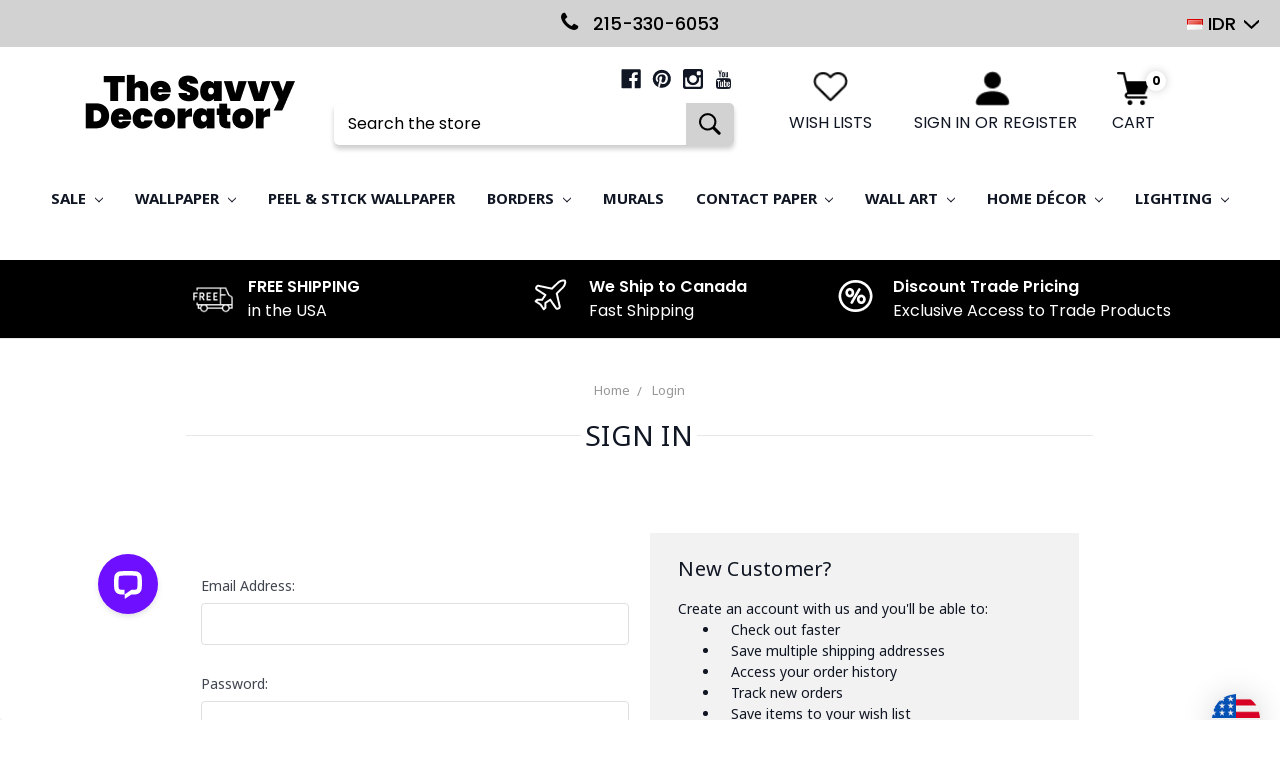

--- FILE ---
content_type: text/html; charset=UTF-8
request_url: https://www.thesavvydecorator.com/login.php?from=wishlist.php%3Faction%3Dadd%26product_id%3D116564&setCurrencyId=9
body_size: 34630
content:
<!DOCTYPE html>
<html class="no-js" lang="en">
    <head>
        <title>The Savvy Decorator - Sign in</title>
        <meta name="keywords" content="America&#039;s #1 Wallpaper Store, #1 Wallpaper Shop Online, Best Place to Buy Wallpaper Online, Online Wallpaper Store, Discount wallpaper store online"><meta name="description" content="Upgrade your home with America&#039;s #1 Wallpaper Store - Discount Wallpaper Store Online, the best place to buy stunning wallpapers at unbeatable prices!"><meta name='platform' content='bigcommerce.stencil' />
        
         
        <link href="https://cdn11.bigcommerce.com/s-0a27b/product_images/faico.png?t=1461266167" rel="shortcut icon">
        <meta name="viewport" content="width=device-width, initial-scale=1, maximum-scale=1">
        <meta name="ft-id" content="22sr">
        <meta name="ft-version" content="2.5">
        <link data-stencil-stylesheet href="https://cdn11.bigcommerce.com/s-0a27b/stencil/832acb60-436a-013d-37e6-4aa5abd8f847/e/2b54b0a0-2e7e-013e-0181-4ec5a0e3d2bb/css/theme-1247ba00-2e7c-013e-017f-4ec5a0e3d2bb.css" rel="stylesheet">
        <link href="https://fonts.googleapis.com/css?family=Noto+Serif:400,700%7COswald:700%7CNoto+Sans:400,700&display=swap" rel="stylesheet">
        <script src="https://cdn11.bigcommerce.com/s-0a27b/stencil/832acb60-436a-013d-37e6-4aa5abd8f847/e/2b54b0a0-2e7e-013e-0181-4ec5a0e3d2bb/modernizr-custom.js"></script>


        <!-- Start Tracking Code for analytics_facebook -->

<script>
!function(f,b,e,v,n,t,s){if(f.fbq)return;n=f.fbq=function(){n.callMethod?n.callMethod.apply(n,arguments):n.queue.push(arguments)};if(!f._fbq)f._fbq=n;n.push=n;n.loaded=!0;n.version='2.0';n.queue=[];t=b.createElement(e);t.async=!0;t.src=v;s=b.getElementsByTagName(e)[0];s.parentNode.insertBefore(t,s)}(window,document,'script','https://connect.facebook.net/en_US/fbevents.js');

fbq('set', 'autoConfig', 'false', '1106444426108712');
fbq('dataProcessingOptions', ['LDU'], 0, 0);
fbq('init', '1106444426108712', {"external_id":"094e3c2a-2507-43ab-a8a5-569e79c9d4b2"});
fbq('set', 'agent', 'bigcommerce', '1106444426108712');

function trackEvents() {
    var pathName = window.location.pathname;

    fbq('track', 'PageView', {}, "");

    // Search events start -- only fire if the shopper lands on the /search.php page
    if (pathName.indexOf('/search.php') === 0 && getUrlParameter('search_query')) {
        fbq('track', 'Search', {
            content_type: 'product_group',
            content_ids: [],
            search_string: getUrlParameter('search_query')
        });
    }
    // Search events end

    // Wishlist events start -- only fire if the shopper attempts to add an item to their wishlist
    if (pathName.indexOf('/wishlist.php') === 0 && getUrlParameter('added_product_id')) {
        fbq('track', 'AddToWishlist', {
            content_type: 'product_group',
            content_ids: []
        });
    }
    // Wishlist events end

    // Lead events start -- only fire if the shopper subscribes to newsletter
    if (pathName.indexOf('/subscribe.php') === 0 && getUrlParameter('result') === 'success') {
        fbq('track', 'Lead', {});
    }
    // Lead events end

    // Registration events start -- only fire if the shopper registers an account
    if (pathName.indexOf('/login.php') === 0 && getUrlParameter('action') === 'account_created') {
        fbq('track', 'CompleteRegistration', {}, "");
    }
    // Registration events end

    

    function getUrlParameter(name) {
        var cleanName = name.replace(/[\[]/, '\[').replace(/[\]]/, '\]');
        var regex = new RegExp('[\?&]' + cleanName + '=([^&#]*)');
        var results = regex.exec(window.location.search);
        return results === null ? '' : decodeURIComponent(results[1].replace(/\+/g, ' '));
    }
}

if (window.addEventListener) {
    window.addEventListener("load", trackEvents, false)
}
</script>
<noscript><img height="1" width="1" style="display:none" alt="null" src="https://www.facebook.com/tr?id=1106444426108712&ev=PageView&noscript=1&a=plbigcommerce1.2&eid="/></noscript>

<!-- End Tracking Code for analytics_facebook -->

<!-- Start Tracking Code for analytics_googleanalytics4 -->

<script data-cfasync="false" src="https://cdn11.bigcommerce.com/shared/js/google_analytics4_bodl_subscribers-358423becf5d870b8b603a81de597c10f6bc7699.js" integrity="sha256-gtOfJ3Avc1pEE/hx6SKj/96cca7JvfqllWA9FTQJyfI=" crossorigin="anonymous"></script>
<script data-cfasync="false">
  (function () {
    window.dataLayer = window.dataLayer || [];

    function gtag(){
        dataLayer.push(arguments);
    }

    function initGA4(event) {
         function setupGtag() {
            function configureGtag() {
                gtag('js', new Date());
                gtag('set', 'developer_id.dMjk3Nj', true);
                gtag('config', 'G-7K9HDTQCXN');
            }

            var script = document.createElement('script');

            script.src = 'https://www.googletagmanager.com/gtag/js?id=G-7K9HDTQCXN';
            script.async = true;
            script.onload = configureGtag;

            document.head.appendChild(script);
        }

        setupGtag();

        if (typeof subscribeOnBodlEvents === 'function') {
            subscribeOnBodlEvents('G-7K9HDTQCXN', false);
        }

        window.removeEventListener(event.type, initGA4);
    }

    

    var eventName = document.readyState === 'complete' ? 'consentScriptsLoaded' : 'DOMContentLoaded';
    window.addEventListener(eventName, initGA4, false);
  })()
</script>

<!-- End Tracking Code for analytics_googleanalytics4 -->

<!-- Start Tracking Code for analytics_siteverification -->

<meta name="google-site-verification" content="0pVuCcilbBl9chWrtqGHum8kx4NTQWxBqNcukUMPITw" />


<!-- End Tracking Code for analytics_siteverification -->

<!-- Start Tracking Code for analytics_visualwebsiteoptimizer -->

<meta name="google-site-verification" content="Eaf6t1BBwfQpc1IQRz4Lqpf9Cy6KvRd8LLjgxVXg1ew" />

<!-- End Tracking Code for analytics_visualwebsiteoptimizer -->


<script type="text/javascript" src="https://checkout-sdk.bigcommerce.com/v1/loader.js" defer ></script>
<script src="https://www.google.com/recaptcha/api.js" async defer></script>
<script type="text/javascript">
var BCData = {};
</script>
<script>
function z_getParameterByName(name) {
    name = name.replace(/[\[]/, "\\\[").replace(/[\]]/, "\\\]");
    var regex = new RegExp("[\\?&]" + name + "=([^&#]*)"),
        results = regex.exec(location.search);
    return results == null ? "" : decodeURIComponent(results[1].replace(/\+/g, " "));
}

if(z_getParameterByName("adid") !== "gshopping"){
    var head= document.getElementsByTagName('head')[0];
    var script= document.createElement('script');
    script.type= 'text/javascript';
    script.src= 'https://hello.zonos.com/hello.js?siteKey=143UY19U7J20W';
    head.appendChild(script);
}
</script><!-- Google Tag Manager -->
<script>(function(w,d,s,l,i){w[l]=w[l]||[];w[l].push({'gtm.start':
new Date().getTime(),event:'gtm.js'});var f=d.getElementsByTagName(s)[0],
j=d.createElement(s),dl=l!='dataLayer'?'&l='+l:'';j.async=true;j.src=
'https://www.googletagmanager.com/gtm.js?id='+i+dl;f.parentNode.insertBefore(j,f);
})(window,document,'script','dataLayer','GTM-NRHWF7G');</script>
<!-- End Google Tag Manager --><script src="https://conduit.mailchimpapp.com/js/stores/store_3vrlmebf1d6tx1zd6xnh/conduit.js"></script>
 <script data-cfasync="false" src="https://microapps.bigcommerce.com/bodl-events/1.9.4/index.js" integrity="sha256-Y0tDj1qsyiKBRibKllwV0ZJ1aFlGYaHHGl/oUFoXJ7Y=" nonce="" crossorigin="anonymous"></script>
 <script data-cfasync="false" nonce="">

 (function() {
    function decodeBase64(base64) {
       const text = atob(base64);
       const length = text.length;
       const bytes = new Uint8Array(length);
       for (let i = 0; i < length; i++) {
          bytes[i] = text.charCodeAt(i);
       }
       const decoder = new TextDecoder();
       return decoder.decode(bytes);
    }
    window.bodl = JSON.parse(decodeBase64("[base64]"));
 })()

 </script>

<script nonce="">
(function () {
    var xmlHttp = new XMLHttpRequest();

    xmlHttp.open('POST', 'https://bes.gcp.data.bigcommerce.com/nobot');
    xmlHttp.setRequestHeader('Content-Type', 'application/json');
    xmlHttp.send('{"store_id":"52496","timezone_offset":"-4.0","timestamp":"2026-01-24T07:02:55.85230000Z","visit_id":"d6c20559-b5a0-4e43-8fcb-f52af1bbedd9","channel_id":1}');
})();
</script>

        

        
        
        
        
        <!-- snippet location htmlhead -->
        
        <meta property="og:image" content="https://opengraph.b-cdn.net/production/images/f77f4e0c-f56f-479d-ac2f-9939225b7102.jpg?token=SjTcxP5_VwDUiVYWBX-8ex1BBVVYjTlXZ94v0fk5zVs&height=600&width=1200&expires=33260313803">
        
    </head>
    <body>
        <!-- snippet location header -->
        <div class="icons-svg-sprite"><svg xmlns="http://www.w3.org/2000/svg"><defs> <path id="stumbleupon-path-1" d="M0,0.0749333333 L31.9250667,0.0749333333 L31.9250667,31.984 L0,31.984"/> </defs><symbol viewBox="0 0 24 24" id="icon-add"><path d="M19 13h-6v6h-2v-6H5v-2h6V5h2v6h6v2z"/></symbol><symbol viewBox="0 0 36 36" id="icon-arrow-down"> <path d="M16.5 6v18.26l-8.38-8.38-2.12 2.12 12 12 12-12-2.12-2.12-8.38 8.38v-18.26h-3z"/> </symbol><symbol viewBox="0 0 12 8" id="icon-chevron-down"><path d="M6 6.174l5.313-4.96.23-.214.457.427-.23.214-5.51 5.146L6.03 7 6 6.972 5.97 7l-.23-.214L.23 1.64 0 1.428.458 1l.23.214L6 6.174z" stroke-linecap="square" fill-rule="evenodd"/></symbol><symbol viewBox="0 0 24 24" id="icon-chevron-left"><path d="M15.41 7.41L14 6l-6 6 6 6 1.41-1.41L10.83 12z"/></symbol><symbol viewBox="0 0 24 24" id="icon-chevron-right"><path d="M10 6L8.59 7.41 13.17 12l-4.58 4.59L10 18l6-6z"/></symbol><symbol viewBox="0 0 24 24" id="icon-close"><path d="M19 6.41L17.59 5 12 10.59 6.41 5 5 6.41 10.59 12 5 17.59 6.41 19 12 13.41 17.59 19 19 17.59 13.41 12z"/></symbol><symbol viewBox="0 0 24 24" id="icon-compare"> <style type="text/css"> .st0{font-family:'FontAwesome';} .st1{font-size:22px;} </style> <text transform="matrix(1 0 0 1 0.9997 20.1024)" class="st0 st1">&#xF0EC;</text> </symbol><symbol viewBox="0 0 28 28" id="icon-envelope"> <path d="M0 23.5v-12.406q0.688 0.766 1.578 1.359 5.656 3.844 7.766 5.391 0.891 0.656 1.445 1.023t1.477 0.75 1.719 0.383h0.031q0.797 0 1.719-0.383t1.477-0.75 1.445-1.023q2.656-1.922 7.781-5.391 0.891-0.609 1.563-1.359v12.406q0 1.031-0.734 1.766t-1.766 0.734h-23q-1.031 0-1.766-0.734t-0.734-1.766zM0 6.844q0-1.219 0.648-2.031t1.852-0.812h23q1.016 0 1.758 0.734t0.742 1.766q0 1.234-0.766 2.359t-1.906 1.922q-5.875 4.078-7.313 5.078-0.156 0.109-0.664 0.477t-0.844 0.594-0.812 0.508-0.898 0.422-0.781 0.141h-0.031q-0.359 0-0.781-0.141t-0.898-0.422-0.812-0.508-0.844-0.594-0.664-0.477q-1.422-1-4.094-2.852t-3.203-2.227q-0.969-0.656-1.828-1.805t-0.859-2.133z"/> </symbol><symbol viewBox="0 0 32 32" id="icon-facebook"> <path d="M2.428 0.41c-0.936 0-1.695 0.753-1.695 1.682v27.112c0 0.929 0.759 1.682 1.695 1.682h14.709v-11.802h-4.002v-4.599h4.002v-3.392c0-3.936 2.423-6.080 5.961-6.080 1.695 0 3.152 0.125 3.576 0.181v4.114l-2.454 0.001c-1.924 0-2.297 0.907-2.297 2.239v2.937h4.59l-0.598 4.599h-3.992v11.802h7.826c0.936 0 1.695-0.753 1.695-1.682v-27.112c0-0.929-0.759-1.682-1.695-1.682h-27.321z"/> </symbol><symbol viewBox="0 0 20 28" id="icon-google"> <path d="M1.734 21.156q0-1.266 0.695-2.344t1.852-1.797q2.047-1.281 6.312-1.563-0.5-0.641-0.742-1.148t-0.242-1.148q0-0.625 0.328-1.328-0.719 0.063-1.062 0.063-2.312 0-3.898-1.508t-1.586-3.82q0-1.281 0.562-2.484t1.547-2.047q1.188-1.031 2.844-1.531t3.406-0.5h6.516l-2.141 1.375h-2.063q1.172 0.984 1.766 2.078t0.594 2.5q0 1.125-0.383 2.023t-0.93 1.453-1.086 1.016-0.922 0.961-0.383 1.031q0 0.562 0.5 1.102t1.203 1.062 1.414 1.148 1.211 1.625 0.5 2.219q0 1.422-0.766 2.703-1.109 1.906-3.273 2.805t-4.664 0.898q-2.063 0-3.852-0.648t-2.695-2.148q-0.562-0.922-0.562-2.047zM4.641 20.438q0 0.875 0.367 1.594t0.953 1.18 1.359 0.781 1.563 0.453 1.586 0.133q0.906 0 1.742-0.203t1.547-0.609 1.141-1.141 0.43-1.703q0-0.391-0.109-0.766t-0.227-0.656-0.422-0.648-0.461-0.547-0.602-0.539-0.57-0.453-0.648-0.469-0.57-0.406q-0.25-0.031-0.766-0.031-0.828 0-1.633 0.109t-1.672 0.391-1.516 0.719-1.070 1.164-0.422 1.648zM6.297 4.906q0 0.719 0.156 1.523t0.492 1.609 0.812 1.445 1.172 1.047 1.508 0.406q0.578 0 1.211-0.258t1.023-0.68q0.828-0.875 0.828-2.484 0-0.922-0.266-1.961t-0.75-2.016-1.313-1.617-1.828-0.641q-0.656 0-1.289 0.305t-1.039 0.82q-0.719 0.922-0.719 2.5z"/> </symbol><symbol viewBox="0 0 24 24" id="icon-heart"> <style type="text/css"> .st0{font-family:'FontAwesome';} .st1{font-size:22px;} </style> <text transform="matrix(1 0 0 1 1.0002 20.1024)" class="st0 st1">&#xF08A;</text> </symbol><symbol viewBox="0 0 32 32" id="icon-instagram"> <path d="M25.522709,13.5369502 C25.7256898,14.3248434 25.8455558,15.1480745 25.8455558,15.9992932 C25.8455558,21.4379334 21.4376507,25.8455558 15.9998586,25.8455558 C10.5623493,25.8455558 6.15416148,21.4379334 6.15416148,15.9992932 C6.15416148,15.1480745 6.27459295,14.3248434 6.4775737,13.5369502 L3.6915357,13.5369502 L3.6915357,27.0764447 C3.6915357,27.7552145 4.24280653,28.3062027 4.92355534,28.3062027 L27.0764447,28.3062027 C27.7571935,28.3062027 28.3084643,27.7552145 28.3084643,27.0764447 L28.3084643,13.5369502 L25.522709,13.5369502 Z M27.0764447,3.6915357 L23.384909,3.6915357 C22.7050083,3.6915357 22.1543028,4.24280653 22.1543028,4.92214183 L22.1543028,8.61509104 C22.1543028,9.29442633 22.7050083,9.84569717 23.384909,9.84569717 L27.0764447,9.84569717 C27.7571935,9.84569717 28.3084643,9.29442633 28.3084643,8.61509104 L28.3084643,4.92214183 C28.3084643,4.24280653 27.7571935,3.6915357 27.0764447,3.6915357 Z M9.84597988,15.9992932 C9.84597988,19.3976659 12.6009206,22.1537374 15.9998586,22.1537374 C19.3987967,22.1537374 22.1543028,19.3976659 22.1543028,15.9992932 C22.1543028,12.6003551 19.3987967,9.84569717 15.9998586,9.84569717 C12.6009206,9.84569717 9.84597988,12.6003551 9.84597988,15.9992932 Z M3.6915357,31.9997173 C1.65296441,31.9997173 0,30.3461875 0,28.3062027 L0,3.6915357 C0,1.6526817 1.65296441,0 3.6915357,0 L28.3084643,0 C30.3473183,0 32,1.6526817 32,3.6915357 L32,28.3062027 C32,30.3461875 30.3473183,31.9997173 28.3084643,31.9997173 L3.6915357,31.9997173 Z" id="instagram-Imported-Layers" sketch:type="MSShapeGroup"/> </symbol><symbol viewBox="0 0 24 24" id="icon-keyboard-arrow-down"><path d="M7.41 7.84L12 12.42l4.59-4.58L18 9.25l-6 6-6-6z"/></symbol><symbol viewBox="0 0 24 24" id="icon-keyboard-arrow-up"><path d="M7.41 15.41L12 10.83l4.59 4.58L18 14l-6-6-6 6z"/></symbol><symbol viewBox="0 0 32 32" id="icon-linkedin"> <path d="M27.2684444,27.2675556 L22.5226667,27.2675556 L22.5226667,19.8408889 C22.5226667,18.0702222 22.4924444,15.792 20.0568889,15.792 C17.5866667,15.792 17.2097778,17.7217778 17.2097778,19.7146667 L17.2097778,27.2675556 L12.4693333,27.2675556 L12.4693333,11.9964444 L17.0186667,11.9964444 L17.0186667,14.0844444 L17.0844444,14.0844444 C17.7173333,12.8835556 19.2657778,11.6177778 21.5742222,11.6177778 C26.3804444,11.6177778 27.2684444,14.7795556 27.2684444,18.8924444 L27.2684444,27.2675556 L27.2684444,27.2675556 Z M7.11822222,9.91022222 C5.59377778,9.91022222 4.36444444,8.67733333 4.36444444,7.15733333 C4.36444444,5.63822222 5.59377778,4.40533333 7.11822222,4.40533333 C8.63644444,4.40533333 9.86844444,5.63822222 9.86844444,7.15733333 C9.86844444,8.67733333 8.63644444,9.91022222 7.11822222,9.91022222 L7.11822222,9.91022222 Z M4.74133333,11.9964444 L9.49244444,11.9964444 L9.49244444,27.2675556 L4.74133333,27.2675556 L4.74133333,11.9964444 Z M29.632,0 L2.36,0 C1.05777778,0 0,1.03288889 0,2.30755556 L0,29.6906667 C0,30.9653333 1.05777778,32 2.36,32 L29.632,32 C30.9368889,32 31.9991111,30.9653333 31.9991111,29.6906667 L31.9991111,2.30755556 C31.9991111,1.03288889 30.9368889,0 29.632,0 L29.632,0 Z" id="linkedin-Fill-4"/> </symbol><symbol viewBox="0 0 57 32" id="icon-logo-amazon-pay"> <g> <path d="M3.6,21.6c0.2-0.3,0.4-0.4,0.8-0.2c0.8,0.5,1.7,0.9,2.5,1.4c3.3,1.7,6.8,2.9,10.4,3.8c1.7,0.4,3.4,0.7,5.2,1
		c2.6,0.3,5.2,0.5,7.8,0.4c1.4,0,2.8-0.1,4.3-0.3c4.6-0.5,9-1.7,13.3-3.5c0.2-0.1,0.5-0.2,0.7-0.1c0.5,0.1,0.7,0.7,0.3,1.1
		c-0.2,0.2-0.5,0.4-0.8,0.6c-2.5,1.7-5.2,3-8.1,3.9c-2,0.6-4,1.1-6.1,1.4c-1.4,0.2-2.9,0.4-4.3,0.4c-0.1,0-0.1,0-0.2,0
		c-0.6,0-1.1,0-1.7,0c-0.1,0-0.1,0-0.2,0c-0.3,0-0.6,0-0.9,0c-1.4-0.1-2.7-0.2-4.1-0.4c-2.2-0.4-4.4-0.9-6.6-1.7
		c-4.4-1.6-8.4-4-11.9-7.1c-0.1-0.1-0.2-0.3-0.4-0.5C3.6,21.8,3.6,21.7,3.6,21.6z"/> <path d="M17.2,0.4c0.3,0,0.5,0.1,0.8,0.1c1.7,0.4,2.9,1.4,3.6,3c0.6,1.3,0.7,2.7,0.7,4.1c0,1.3-0.3,2.5-0.8,3.6
		c-0.8,1.5-1.9,2.5-3.6,2.8c-1.8,0.4-3.5,0-5-1.3c0,0-0.1-0.1-0.2-0.2c0,0.1,0,0.2,0,0.2c0,1.9,0,3.8,0,5.7c0,0.1,0,0.2,0,0.2
		c0,0.2-0.2,0.4-0.4,0.4c-0.6,0-1.1,0-1.7,0c-0.2,0-0.4-0.2-0.4-0.4c0-0.1,0-0.2,0-0.2c0-5.7,0-11.4,0-17.1c0-0.6,0.1-0.7,0.7-0.7
		c0.3,0,0.6,0,0.9,0c0.4,0,0.6,0.2,0.6,0.5c0,0.2,0.1,0.4,0.1,0.7c0,0,0,0.1,0,0.1c0.2-0.2,0.4-0.3,0.6-0.4C14,1,15,0.6,16.2,0.5
		c0.1,0,0.2,0,0.4,0C16.7,0.4,17,0.4,17.2,0.4z M12.7,7.3c0,1.2,0,2.3,0,3.5c0,0.1,0,0.2,0.1,0.2c0.9,0.7,1.9,1.1,3.1,1.2
		c1.6,0.1,2.9-0.5,3.4-2.2c0.3-0.8,0.4-1.7,0.4-2.5c0-0.9-0.1-1.9-0.4-2.8c-0.5-1.4-1.5-2-2.7-2.1c-1.4-0.1-2.6,0.3-3.7,1.1
		c-0.1,0.1-0.1,0.1-0.1,0.3C12.7,5,12.7,6.1,12.7,7.3z"/> <path d="M30.4,0.4c0.3,0,0.6,0.1,0.9,0.1c0.6,0.1,1.2,0.3,1.8,0.6c0.9,0.6,1.4,1.4,1.6,2.5c0.1,0.3,0.1,0.7,0.1,1.1
		c0,2.9,0,5.8,0,8.7c0,0.1,0,0.2,0,0.2c0,0.2-0.2,0.4-0.4,0.4c-0.4,0-0.9,0-1.3,0c-0.2,0-0.4-0.2-0.4-0.4c-0.1-0.3-0.1-0.6-0.1-0.9
		c-0.1,0-0.1,0.1-0.1,0.1c-1,0.8-2.1,1.3-3.3,1.5c-1.1,0.2-2.1,0.1-3.1-0.4c-1-0.6-1.6-1.4-1.7-2.6c-0.1-0.9-0.1-1.7,0.3-2.5
		c0.5-1,1.3-1.7,2.4-2c0.9-0.3,1.8-0.4,2.7-0.3c0.9,0,1.7,0.2,2.6,0.4c0,0,0.1,0,0.1,0c0,0,0-0.1,0-0.1c0-0.7,0-1.4,0-2
		c0-0.5-0.1-0.9-0.4-1.3c-0.3-0.4-0.8-0.6-1.4-0.7c-1-0.2-2-0.1-3,0.1c-0.6,0.1-1.3,0.3-1.9,0.5c-0.4,0.1-0.5,0-0.6-0.4
		c0-0.3,0-0.5,0-0.8c0-0.3,0.1-0.5,0.4-0.6c0.5-0.2,1-0.3,1.5-0.5c0.8-0.2,1.6-0.3,2.4-0.3c0.1,0,0.2,0,0.2,0
		C29.8,0.4,30.1,0.4,30.4,0.4z M32.3,9.7c0-0.4,0-0.8,0-1.2c0-0.1,0-0.1-0.1-0.2c-1.2-0.2-2.4-0.4-3.6-0.2c-0.5,0.1-0.9,0.2-1.3,0.5
		c-0.8,0.6-0.8,2-0.4,2.7c0.3,0.7,0.9,0.9,1.6,0.9c1.4,0.1,2.6-0.4,3.7-1.3c0,0,0.1-0.1,0.1-0.2C32.3,10.5,32.3,10.1,32.3,9.7z"/> <path d="M53.5,22.8c-0.1,0.3-0.1,0.6-0.2,0.9c-0.4,1.7-1,3.2-2,4.5c-0.3,0.4-0.7,0.7-1,1.1c-0.1,0.1-0.3,0.2-0.4,0.2
		c-0.2,0.1-0.4-0.1-0.3-0.3c0-0.1,0-0.2,0.1-0.2c0.5-1.2,1-2.4,1.3-3.7c0.2-0.6,0.3-1.2,0.3-1.9c0-0.4-0.2-0.7-0.6-0.8
		c-0.4-0.1-0.8-0.2-1.2-0.2c-0.9-0.1-1.9,0-2.8,0.1c-0.6,0.1-1.3,0.1-1.9,0.2c-0.1,0-0.1,0-0.2,0c-0.1,0-0.3,0-0.3-0.2
		c0-0.1,0-0.2,0-0.3c0.1-0.1,0.2-0.2,0.3-0.3c1-0.7,2.1-1.1,3.3-1.3c1.1-0.2,2.1-0.2,3.2-0.2c0.6,0,1.2,0.1,1.7,0.3
		c0.4,0.1,0.7,0.3,0.7,0.7C53.5,21.9,53.5,22.3,53.5,22.8z"/> <path d="M42.8,11.5c0.1-0.3,0.2-0.6,0.3-0.9c1.1-3,2.1-6,3.2-9.1c0-0.1,0.1-0.2,0.1-0.3c0.1-0.3,0.3-0.4,0.6-0.4c0.5,0,1.1,0,1.6,0
		c0.2,0,0.3,0.1,0.3,0.3c0,0.2-0.1,0.3-0.1,0.5c-1.9,4.9-3.8,9.8-5.8,14.6c-0.2,0.5-0.5,1-0.8,1.5c-0.7,1.2-1.8,1.8-3.2,1.8
		c-0.5,0-0.9-0.1-1.4-0.2c-0.5-0.1-0.6-0.3-0.6-0.7c0-0.2,0-0.5,0-0.7c0-0.4,0.2-0.5,0.6-0.5c0.3,0,0.7,0.1,1,0.1
		c0.2,0,0.5-0.1,0.7-0.1c0.6-0.1,1-0.5,1.2-1.1c0.3-0.6,0.5-1.2,0.7-1.7c0.2-0.4,0.1-0.7,0-1.1c-1.6-3.9-3.2-7.9-4.8-11.8
		c-0.1-0.2-0.1-0.3-0.2-0.5c0-0.2,0.1-0.4,0.3-0.4c0.6,0,1.3,0,1.9,0C38.8,0.8,39,1,39,1.2c0.2,0.5,0.3,0.9,0.5,1.4
		c1.1,2.9,2.1,5.8,3.2,8.8C42.7,11.4,42.8,11.4,42.8,11.5z"/> </g> </symbol><symbol viewBox="0 0 70 32" id="icon-logo-american-express"> <path d="M69.102 17.219l0.399 9.094c-0.688 0.313-3.285 1.688-4.26 1.688h-4.788v-0.656c-0.546 0.438-1.549 0.656-2.467 0.656h-15.053v-2.466c0-0.344-0.057-0.344-0.345-0.344h-0.257v2.81h-4.961v-2.924c-0.832 0.402-1.749 0.402-2.581 0.402h-0.544v2.523h-6.050l-1.434-1.656-1.577 1.656h-9.72v-10.781h9.892l1.405 1.663 1.548-1.663h6.652c0.775 0 2.037 0.115 2.581 0.66v-0.66h5.936c0.602 0 1.749 0.115 2.523 0.66v-0.66h8.946v0.66c0.516-0.43 1.433-0.66 2.265-0.66h4.988v0.66c0.546-0.372 1.32-0.66 2.323-0.66h4.578zM34.905 23.871c1.577 0 3.183-0.43 3.183-2.581 0-2.093-1.635-2.523-3.069-2.523h-5.878l-2.38 2.523-2.236-2.523h-7.427v7.67h7.312l2.351-2.509 2.266 2.509h3.556v-2.566h2.322zM46.001 23.556c-0.172-0.23-0.487-0.516-0.946-0.66 0.516-0.172 1.318-0.832 1.318-2.036 0-0.889-0.315-1.377-0.917-1.721-0.602-0.315-1.319-0.372-2.266-0.372h-4.215v7.67h1.864v-2.796h1.978c0.66 0 1.032 0.058 1.319 0.344 0.316 0.373 0.316 1.032 0.316 1.548v0.903h1.836v-1.477c0-0.688-0.058-1.032-0.288-1.405zM53.571 20.373v-1.605h-6.136v7.67h6.136v-1.563h-4.33v-1.549h4.244v-1.548h-4.244v-1.405h4.33zM58.245 26.438c1.864 0 2.926-0.759 2.926-2.393 0-0.774-0.23-1.262-0.545-1.664-0.459-0.372-1.119-0.602-2.151-0.602h-1.004c-0.258 0-0.487-0.057-0.717-0.115-0.201-0.086-0.373-0.258-0.373-0.545 0-0.258 0.058-0.43 0.287-0.602 0.143-0.115 0.373-0.115 0.717-0.115h3.383v-1.634h-3.671c-1.978 0-2.638 1.204-2.638 2.294 0 2.438 2.151 2.322 3.842 2.38 0.344 0 0.544 0.058 0.66 0.173 0.115 0.086 0.23 0.315 0.23 0.544 0 0.201-0.115 0.373-0.23 0.488-0.173 0.115-0.373 0.172-0.717 0.172h-3.555v1.62h3.555zM65.442 26.439c1.864 0 2.924-0.76 2.924-2.394 0-0.774-0.229-1.262-0.544-1.664-0.459-0.372-1.119-0.602-2.151-0.602h-1.003c-0.258 0-0.488-0.057-0.718-0.115-0.201-0.086-0.373-0.258-0.373-0.545 0-0.258 0.115-0.43 0.287-0.602 0.144-0.115 0.373-0.115 0.717-0.115h3.383v-1.634h-3.671c-1.921 0-2.638 1.204-2.638 2.294 0 2.438 2.151 2.322 3.842 2.38 0.344 0 0.544 0.058 0.66 0.174 0.115 0.086 0.229 0.315 0.229 0.544 0 0.201-0.114 0.373-0.229 0.488s-0.373 0.172-0.717 0.172h-3.556v1.62h3.556zM43.966 20.518c0.23 0.115 0.373 0.344 0.373 0.659 0 0.344-0.143 0.602-0.373 0.774-0.287 0.115-0.545 0.115-0.889 0.115l-2.237 0.058v-1.749h2.237c0.344 0 0.659 0 0.889 0.143zM36.108 8.646c-0.287 0.172-0.544 0.172-0.918 0.172h-2.265v-1.692h2.265c0.316 0 0.688 0 0.918 0.114 0.23 0.144 0.344 0.374 0.344 0.718 0 0.315-0.114 0.602-0.344 0.689zM50.789 6.839l1.262 3.039h-2.523zM30.775 25.792l-2.838-3.183 2.838-3.011v6.193zM35.019 20.373c0.66 0 1.090 0.258 1.090 0.918s-0.43 1.032-1.090 1.032h-2.437v-1.95h2.437zM5.773 9.878l1.291-3.039 1.262 3.039h-2.552zM18.905 20.372l4.616 0 2.036 2.237-2.093 2.265h-4.559v-1.549h4.071v-1.548h-4.071v-1.405zM19.077 13.376l-0.545 1.377h-3.24l-0.546-1.319v1.319h-6.222l-0.66-1.749h-1.577l-0.717 1.749h-5.572l2.389-5.649 2.237-5.104h4.789l0.659 1.262v-1.262h5.591l1.262 2.724 1.233-2.724h17.835c0.832 0 1.548 0.143 2.093 0.602v-0.602h4.903v0.602c0.803-0.459 1.864-0.602 3.068-0.602h7.082l0.66 1.262v-1.262h5.218l0.775 1.262v-1.262h5.103v10.753h-5.161l-1.003-1.635v1.635h-6.423l-0.717-1.749h-1.577l-0.717 1.749h-3.355c-1.318 0-2.294-0.316-2.954-0.659v0.659h-7.971v-2.466c0-0.344-0.057-0.402-0.286-0.402h-0.258v2.867h-15.398v-1.377zM43.363 6.409c-0.832 0.831-0.975 1.864-1.004 3.011 0 1.377 0.344 2.266 0.947 2.925 0.659 0.66 1.806 0.86 2.695 0.86h2.151l0.716-1.692h3.843l0.717 1.692h3.727v-5.763l3.47 5.763h2.638v-7.684h-1.892v5.333l-3.24-5.333h-2.839v7.254l-3.096-7.254h-2.724l-2.638 6.050h-0.832c-0.487 0-1.003-0.115-1.262-0.373-0.344-0.402-0.488-1.004-0.488-1.836 0-0.803 0.144-1.405 0.488-1.748 0.373-0.316 0.774-0.431 1.434-0.431h1.749v-1.663h-1.749c-1.262 0-2.265 0.286-2.81 0.889zM39.579 5.52v7.684h1.863v-7.684h-1.863zM31.12 5.52l-0 7.685h1.806v-2.781h1.979c0.66 0 1.090 0.057 1.376 0.315 0.316 0.401 0.258 1.061 0.258 1.491v0.975h1.892v-1.519c0-0.66-0.057-1.004-0.344-1.377-0.172-0.229-0.487-0.488-0.889-0.659 0.516-0.23 1.319-0.832 1.319-2.036 0-0.889-0.373-1.377-0.976-1.75-0.602-0.344-1.262-0.344-2.208-0.344h-4.215zM23.636 5.521v7.685h6.165v-1.577h-4.301v-1.549h4.244v-1.577h-4.244v-1.377h4.301v-1.606h-6.165zM16.124 13.205h1.577l2.695-6.021v6.021h1.864v-7.684h-3.011l-2.265 5.219-2.409-5.219h-2.953v7.254l-3.154-7.254h-2.724l-3.297 7.684h1.978l0.688-1.692h3.871l0.688 1.692h3.756v-6.021z"/> </symbol><symbol viewBox="0 0 57 32" id="icon-logo-apple-pay"> <path d="M14.6,13.7c0,3.1,2.9,4.2,2.9,4.2c0,0.1-0.5,1.5-1.5,3c-0.9,1.3-1.8,2.5-3.3,2.6c-1.4,0-1.9-0.8-3.5-0.8
	c-1.6,0-2.2,0.8-3.5,0.9c-1.4,0.1-2.5-1.4-3.4-2.6C0.4,18.2-1,13.5,0.9,10.3c0.9-1.6,2.6-2.6,4.4-2.6c1.4,0,2.7,0.9,3.5,0.9
	c0.8,0,2.4-1.1,4.1-1c0.7,0,2.7,0.3,3.9,2.1C16.8,9.8,14.6,11.1,14.6,13.7 M11.9,6c0.7-0.9,1.3-2.1,1.1-3.3c-1.1,0-2.4,0.7-3.2,1.6
	C9.2,5,8.6,6.3,8.7,7.5C9.9,7.5,11.2,6.9,11.9,6 M22.8,4.5c0.6-0.1,1.2-0.2,1.8-0.3c0.7-0.1,1.5-0.1,2.2-0.1c1.1,0,2.1,0.1,3,0.4
	c0.8,0.3,1.5,0.7,2.1,1.2c0.5,0.5,0.8,1,1.1,1.6c0.3,0.6,0.4,1.3,0.4,2.1c0,1-0.2,1.8-0.5,2.6c-0.3,0.7-0.8,1.3-1.5,1.8
	c-0.6,0.5-1.3,0.9-2.2,1.1c-0.8,0.2-1.8,0.4-2.8,0.4c-0.9,0-1.7-0.1-2.3-0.2v8.1h-1.4L22.8,4.5L22.8,4.5z M24.1,13.9
	c0.3,0.1,0.7,0.2,1.1,0.2c0.4,0,0.8,0.1,1.3,0.1c1.7,0,3.1-0.4,4-1.2c0.9-0.8,1.4-1.9,1.4-3.5c0-0.7-0.1-1.4-0.4-1.9
	c-0.2-0.5-0.6-1-1.1-1.3c-0.5-0.3-1-0.6-1.6-0.8c-0.6-0.2-1.3-0.3-2.1-0.3c-0.6,0-1.1,0-1.6,0.1c-0.4,0-0.8,0.1-1.1,0.2L24.1,13.9
	L24.1,13.9z M44,20c0,0.5,0,1.1,0,1.6c0,0.5,0.1,1.1,0.2,1.6H43l-0.2-1.9h-0.1c-0.2,0.3-0.4,0.5-0.7,0.8c-0.3,0.3-0.6,0.5-0.9,0.7
	c-0.4,0.2-0.8,0.4-1.2,0.5c-0.5,0.1-1,0.2-1.5,0.2c-0.7,0-1.3-0.1-1.8-0.3c-0.5-0.2-0.9-0.5-1.2-0.8c-0.3-0.3-0.6-0.7-0.7-1.2
	c-0.2-0.4-0.2-0.9-0.2-1.3c0-1.6,0.7-2.8,2.1-3.7c1.4-0.9,3.4-1.3,6.2-1.2v-0.4c0-0.4,0-0.8-0.1-1.2c-0.1-0.5-0.2-0.9-0.4-1.3
	c-0.2-0.4-0.6-0.8-1-1c-0.5-0.3-1.1-0.4-1.9-0.4c-0.6,0-1.2,0.1-1.8,0.3c-0.6,0.2-1.1,0.4-1.6,0.7l-0.4-1c0.6-0.4,1.2-0.7,1.9-0.9
	c0.7-0.2,1.4-0.3,2-0.3c1,0,1.7,0.2,2.3,0.5c0.6,0.3,1.1,0.7,1.4,1.2c0.3,0.5,0.6,1.1,0.7,1.7C44,13.4,44,14,44,14.7L44,20L44,20z
	 M42.7,16c-0.8,0-1.5,0-2.3,0.1c-0.8,0.1-1.5,0.2-2.2,0.5c-0.7,0.3-1.2,0.6-1.7,1.1c-0.4,0.5-0.7,1.1-0.7,1.9c0,1,0.3,1.7,0.8,2.1
	c0.6,0.4,1.2,0.7,1.9,0.7c0.6,0,1.1-0.1,1.5-0.2c0.4-0.1,0.8-0.4,1.1-0.6c0.3-0.3,0.6-0.5,0.8-0.9c0.2-0.3,0.4-0.6,0.5-1
	c0.1-0.4,0.1-0.6,0.1-0.8L42.7,16L42.7,16z M46.7,9.7l3.5,8.8c0.2,0.5,0.4,1,0.5,1.5c0.2,0.5,0.3,1,0.5,1.4h0.1
	c0.1-0.4,0.3-0.9,0.5-1.4c0.2-0.5,0.4-1,0.6-1.6l3.3-8.7H57l-4,9.9c-0.4,1-0.7,1.9-1.1,2.8c-0.3,0.8-0.7,1.6-1.1,2.3
	c-0.3,0.6-0.7,1.2-1.1,1.8c-0.4,0.5-0.8,1-1.2,1.4c-0.5,0.5-1,0.8-1.5,1c-0.4,0.2-0.8,0.4-0.9,0.4l-0.5-1.1c0.4-0.2,0.8-0.4,1.2-0.6
	c0.4-0.3,0.9-0.6,1.2-1c0.3-0.3,0.7-0.8,1.1-1.3c0.4-0.6,0.8-1.2,1.1-2c0.1-0.3,0.2-0.5,0.2-0.6c0-0.1-0.1-0.3-0.2-0.6l-5-12.5
	L46.7,9.7L46.7,9.7z"/> </symbol><symbol viewBox="0 0 95 32" id="icon-logo-discover"> <path d="M50.431 8.059c4.546 0 8.092 3.49 8.092 7.936 0 4.471-3.571 7.961-8.093 7.961-4.638 0-8.115-3.444-8.115-8.051 0-4.334 3.635-7.845 8.115-7.845zM4.362 8.345c4.811 0 8.168 3.133 8.168 7.64 0 2.247-1.028 4.422-2.761 5.864-1.461 1.214-3.126 1.761-5.429 1.761h-4.339v-15.265h4.362zM7.832 19.81c1.027-0.912 1.639-2.379 1.639-3.847 0-1.464-0.612-2.882-1.639-3.798-0.984-0.892-2.146-1.235-4.065-1.235h-0.797v10.096h0.797c1.919 0 3.127-0.367 4.065-1.216zM13.9 23.611v-15.265h2.965v15.265h-2.965zM24.123 14.201c3.378 1.238 4.379 2.338 4.379 4.764 0 2.952-2.166 5.015-5.247 5.015-2.261 0-3.904-0.896-5.271-2.907l1.914-1.856c0.685 1.328 1.825 2.036 3.24 2.036 1.325 0 2.308-0.915 2.308-2.152 0-0.641-0.298-1.189-0.891-1.578-0.297-0.187-0.889-0.46-2.054-0.87-2.784-1.010-3.742-2.085-3.742-4.192 0-2.493 2.055-4.371 4.745-4.371 1.667 0 3.196 0.571 4.473 1.696l-1.549 2.033c-0.778-0.867-1.508-1.233-2.398-1.233-1.28 0-2.213 0.732-2.213 1.694 0 0.821 0.525 1.258 2.307 1.921zM29.438 15.986c0-4.436 3.605-7.985 8.101-7.985 1.278 0 2.352 0.273 3.653 0.935v3.504c-1.233-1.213-2.308-1.717-3.72-1.717-2.787 0-4.976 2.313-4.976 5.241 0 3.092 2.123 5.267 5.112 5.267 1.347 0 2.397-0.48 3.585-1.671v3.504c-1.347 0.638-2.443 0.892-3.72 0.892-4.519 0-8.034-3.478-8.034-7.97zM65.239 18.601l4.11-10.254h3.216l-6.573 15.655h-1.596l-6.46-15.655h3.24zM73.914 23.612v-15.265h8.418v2.585h-5.453v3.388h5.244v2.585h-5.244v4.123h5.453v2.584h-8.418zM94.081 12.852c0 2.336-1.23 3.87-3.469 4.329l4.794 6.43h-3.651l-4.105-6.135h-0.388v6.135h-2.969v-15.265h4.404c3.425 0 5.384 1.645 5.384 4.506zM88.125 15.372c1.9 0 2.903-0.827 2.903-2.359 0-1.486-1.004-2.266-2.856-2.266h-0.911v4.626h0.863z"/> </symbol><symbol viewBox="0 0 54 32" id="icon-logo-mastercard"> <path d="M48.366 15.193c0.6 0 0.9 0.437 0.9 1.282 0 1.281-0.546 2.209-1.337 2.209-0.6 0-0.9-0.436-0.9-1.31 0-1.281 0.573-2.182 1.337-2.182zM38.276 18.275c0-0.655 0.491-1.009 1.472-1.009 0.109 0 0.191 0.027 0.382 0.027-0.027 0.982-0.545 1.636-1.227 1.636-0.382 0-0.628-0.245-0.628-0.655zM26.278 15.848c0 0.082-0 0.192-0 0.327h-1.909c0.164-0.763 0.545-1.173 1.091-1.173 0.518 0 0.818 0.3 0.818 0.845zM38.060 0.002c8.838 0 16.003 7.165 16.003 16.002s-7.165 15.999-16.003 15.999c-3.834 0-7.324-1.344-10.080-3.594 2.102-2.031 3.707-4.567 4.568-7.44h-1.33c-0.833 2.553-2.297 4.807-4.199 6.627-1.892-1.816-3.342-4.078-4.172-6.62h-1.33c0.858 2.856 2.435 5.401 4.521 7.432-2.749 2.219-6.223 3.594-10.036 3.594-8.837 0-16.002-7.163-16.002-15.999s7.164-16.001 16.002-16.001c3.814 0 7.287 1.377 10.036 3.603-2.087 2.023-3.664 4.568-4.521 7.424h1.33c0.83-2.542 2.28-4.804 4.172-6.607 1.903 1.808 3.367 4.060 4.199 6.614h1.33c-0.861-2.872-2.466-5.413-4.568-7.443 2.757-2.249 6.246-3.592 10.080-3.592zM7.217 20.213h1.691l1.336-8.044h-2.672l-1.637 4.99-0.082-4.99h-2.454l-1.336 8.044h1.582l1.037-6.135 0.136 6.135h1.173l2.209-6.189zM14.47 19.477l0.054-0.408 0.382-2.318c0.109-0.736 0.136-0.982 0.136-1.309 0-1.254-0.791-1.909-2.263-1.909-0.627 0-1.2 0.082-2.045 0.327l-0.246 1.473 0.163-0.028 0.246-0.081c0.382-0.109 0.928-0.164 1.418-0.164 0.79 0 1.091 0.164 1.091 0.6 0 0.109 0 0.191-0.055 0.409-0.273-0.027-0.518-0.054-0.709-0.054-1.909 0-2.999 0.927-2.999 2.536 0 1.064 0.627 1.773 1.554 1.773 0.791 0 1.364-0.246 1.8-0.791l-0.027 0.682h1.418l0.027-0.164 0.027-0.246zM17.988 16.314c-0.736-0.327-0.819-0.409-0.819-0.709 0-0.355 0.3-0.519 0.845-0.519 0.328 0 0.791 0.028 1.227 0.082l0.246-1.5c-0.436-0.082-1.118-0.137-1.5-0.137-1.909 0-2.59 1.009-2.563 2.208 0 0.818 0.382 1.391 1.282 1.828 0.709 0.327 0.818 0.436 0.818 0.709 0 0.409-0.3 0.6-0.982 0.6-0.518 0-0.982-0.082-1.527-0.245l-0.246 1.5 0.082 0.027 0.3 0.054c0.109 0.027 0.246 0.055 0.464 0.055 0.382 0.054 0.709 0.054 0.928 0.054 1.8 0 2.645-0.682 2.645-2.181 0-0.9-0.354-1.418-1.2-1.828zM21.75 18.741c-0.409 0-0.573-0.136-0.573-0.464 0-0.082 0-0.164 0.027-0.273l0.463-2.726h0.873l0.218-1.609h-0.873l0.191-0.982h-1.691l-0.737 4.472-0.082 0.518-0.109 0.654c-0.027 0.191-0.055 0.409-0.055 0.573 0 0.954 0.491 1.445 1.364 1.445 0.382 0 0.764-0.055 1.227-0.218l0.218-1.445c-0.109 0.054-0.273 0.054-0.464 0.054zM25.732 18.851c-0.982 0-1.5-0.381-1.5-1.145 0-0.055 0-0.109 0.027-0.191h3.382c0.163-0.682 0.218-1.145 0.218-1.636 0-1.446-0.9-2.373-2.318-2.373-1.718 0-2.973 1.663-2.973 3.899 0 1.936 0.982 2.945 2.89 2.945 0.628 0 1.173-0.082 1.773-0.273l0.273-1.636c-0.6 0.3-1.145 0.409-1.773 0.409zM31.158 15.524h0.109c0.164-0.79 0.382-1.363 0.655-1.881l-0.055-0.027h-0.164c-0.573 0-0.9 0.273-1.418 1.064l0.164-1.009h-1.554l-1.064 6.544h1.718c0.627-4.008 0.791-4.69 1.609-4.69zM36.122 20.133l0.3-1.827c-0.545 0.273-1.036 0.409-1.445 0.409-1.009 0-1.609-0.737-1.609-1.963 0-1.773 0.9-3.027 2.182-3.027 0.491 0 0.928 0.136 1.528 0.436l0.3-1.745c-0.163-0.054-0.218-0.082-0.436-0.163l-0.682-0.164c-0.218-0.054-0.491-0.082-0.791-0.082-2.263 0-3.845 2.018-3.845 4.88 0 2.155 1.146 3.491 3 3.491 0.463 0 0.872-0.082 1.5-0.246zM41.521 19.069l0.355-2.318c0.136-0.736 0.136-0.982 0.136-1.309 0-1.254-0.763-1.909-2.236-1.909-0.627 0-1.2 0.082-2.045 0.327l-0.246 1.473 0.164-0.028 0.218-0.081c0.382-0.109 0.955-0.164 1.446-0.164 0.791 0 1.091 0.164 1.091 0.6 0 0.109-0.027 0.191-0.082 0.409-0.246-0.027-0.491-0.054-0.682-0.054-1.909 0-3 0.927-3 2.536 0 1.064 0.627 1.773 1.555 1.773 0.791 0 1.363-0.246 1.8-0.791l-0.028 0.682h1.418v-0.164l0.027-0.246 0.054-0.327zM43.648 20.214c0.627-4.008 0.791-4.69 1.608-4.69h0.109c0.164-0.79 0.382-1.363 0.655-1.881l-0.055-0.027h-0.164c-0.572 0-0.9 0.273-1.418 1.064l0.164-1.009h-1.554l-1.037 6.544h1.691zM48.829 20.214l1.608 0 1.309-8.044h-1.691l-0.382 2.291c-0.464-0.6-0.955-0.9-1.637-0.9-1.5 0-2.782 1.854-2.782 4.035 0 1.636 0.818 2.7 2.073 2.7 0.627 0 1.118-0.218 1.582-0.709zM11.306 18.279c0-0.655 0.492-1.009 1.447-1.009 0.136 0 0.218 0.027 0.382 0.027-0.027 0.982-0.518 1.636-1.228 1.636-0.382 0-0.6-0.245-0.6-0.655z"/> </symbol><symbol viewBox="0 0 57 32" id="icon-logo-paypal"> <path d="M47.11 10.477c2.211-0.037 4.633 0.618 4.072 3.276l-1.369 6.263h-3.159l0.211-0.947c-1.72 1.712-6.038 1.821-5.335-2.111 0.491-2.294 2.878-3.023 6.423-3.023 0.246-1.020-0.457-1.274-1.65-1.238s-2.633 0.437-3.089 0.655l0.281-2.293c0.913-0.182 2.106-0.583 3.615-0.583zM47.32 16.885c0.069-0.291 0.106-0.547 0.176-0.838h-0.773c-0.596 0-1.579 0.146-1.931 0.765-0.456 0.728 0.177 1.348 0.878 1.311 0.807-0.037 1.474-0.401 1.65-1.238zM53.883 8h3.242l-2.646 12.016h-3.209zM39.142 8.037c1.689 0 3.729 1.274 3.131 4.077-0.528 2.476-2.498 3.933-4.89 3.933h-2.428l-0.879 3.969h-3.412l2.603-11.979h5.874zM39.037 12.114c0.211-0.911-0.317-1.638-1.197-1.638h-1.689l-0.704 3.277h1.583c0.88 0 1.795-0.728 2.006-1.638zM16.346 10.476c2.184-0.037 4.611 0.618 4.056 3.276l-1.352 6.262h-3.155l0.208-0.947c-1.664 1.712-5.929 1.821-5.235-2.111 0.486-2.294 2.844-3.023 6.345-3.023 0.208-1.020-0.485-1.274-1.664-1.238s-2.601 0.437-3.017 0.655l0.277-2.293c0.867-0.182 2.046-0.583 3.537-0.583zM16.589 16.885c0.035-0.291 0.104-0.547 0.173-0.838h-0.797c-0.555 0-1.525 0.146-1.872 0.765-0.451 0.728 0.138 1.348 0.832 1.311 0.797-0.037 1.491-0.401 1.664-1.238zM28.528 10.648l3.255-0-7.496 13.351h-3.528l2.306-3.925-1.289-9.426h3.156l0.508 5.579zM8.499 8.036c1.728 0 3.738 1.274 3.139 4.077-0.529 2.476-2.504 3.933-4.867 3.933h-2.468l-0.847 3.969h-3.456l2.609-11.979h5.89zM8.393 12.114c0.247-0.911-0.317-1.638-1.164-1.638h-1.693l-0.741 3.277h1.623c0.882 0 1.763-0.728 1.975-1.638z"/> </symbol><symbol viewBox="0 0 49 32" id="icon-logo-visa"> <path d="M14.059 10.283l4.24-0-6.302 15.472-4.236 0.003-3.259-12.329c2.318 0.952 4.379 3.022 5.219 5.275l0.42 2.148zM17.416 25.771l2.503-15.501h4.001l-2.503 15.501h-4.002zM31.992 16.494c2.31 1.106 3.375 2.444 3.362 4.211-0.032 3.217-2.765 5.295-6.97 5.295-1.796-0.020-3.526-0.394-4.459-0.826l0.56-3.469 0.515 0.246c1.316 0.579 2.167 0.814 3.769 0.814 1.151 0 2.385-0.476 2.396-1.514 0.007-0.679-0.517-1.165-2.077-1.924-1.518-0.74-3.53-1.983-3.505-4.211 0.024-3.012 2.809-5.116 6.765-5.116 1.55 0 2.795 0.339 3.586 0.651l-0.542 3.36-0.359-0.178c-0.74-0.314-1.687-0.617-2.995-0.595-1.568 0-2.293 0.689-2.293 1.333-0.010 0.728 0.848 1.204 2.246 1.923zM46.199 10.285l3.239 15.49h-3.714s-0.368-1.782-0.488-2.322c-0.583 0-4.667-0.008-5.125-0.008-0.156 0.42-0.841 2.331-0.841 2.331h-4.205l5.944-14.205c0.419-1.011 1.138-1.285 2.097-1.285h3.093zM41.263 20.274c0.781 0 2.698 0 3.322 0-0.159-0.775-0.927-4.474-0.927-4.474l-0.27-1.337c-0.202 0.581-0.554 1.52-0.531 1.479 0 0-1.262 3.441-1.594 4.332zM9.723 18.702c-1.648-4.573-5.284-6.991-9.723-8.109l0.053-0.322h6.453c0.87 0.034 1.573 0.326 1.815 1.308z"/> </symbol><symbol viewBox="0 0 34 32" id="icon-pinterest"> <path d="M1.356 15.647c0 6.24 3.781 11.6 9.192 13.957-0.043-1.064-0.008-2.341 0.267-3.499 0.295-1.237 1.976-8.303 1.976-8.303s-0.491-0.973-0.491-2.411c0-2.258 1.319-3.945 2.962-3.945 1.397 0 2.071 1.041 2.071 2.288 0 1.393-0.895 3.477-1.356 5.408-0.385 1.616 0.817 2.935 2.424 2.935 2.909 0 4.869-3.708 4.869-8.101 0-3.34-2.267-5.839-6.39-5.839-4.658 0-7.56 3.447-7.56 7.297 0 1.328 0.394 2.264 1.012 2.989 0.284 0.333 0.324 0.467 0.221 0.849-0.074 0.28-0.243 0.955-0.313 1.223-0.102 0.386-0.417 0.524-0.769 0.381-2.145-0.869-3.145-3.201-3.145-5.822 0-4.329 3.679-9.519 10.975-9.519 5.863 0 9.721 4.21 9.721 8.729 0 5.978-3.349 10.443-8.285 10.443-1.658 0-3.217-0.889-3.751-1.899 0 0-0.892 3.511-1.080 4.189-0.325 1.175-0.963 2.349-1.546 3.264 1.381 0.405 2.84 0.625 4.352 0.625 8.48 0 15.355-6.822 15.355-15.238s-6.876-15.238-15.355-15.238c-8.48 0-15.356 6.822-15.356 15.238z"/> </symbol><symbol viewBox="0 0 26 28" id="icon-print"> <path d="M0 21.5v-6.5q0-1.234 0.883-2.117t2.117-0.883h1v-8.5q0-0.625 0.438-1.062t1.062-0.438h10.5q0.625 0 1.375 0.313t1.188 0.75l2.375 2.375q0.438 0.438 0.75 1.188t0.313 1.375v4h1q1.234 0 2.117 0.883t0.883 2.117v6.5q0 0.203-0.148 0.352t-0.352 0.148h-3.5v2.5q0 0.625-0.438 1.062t-1.062 0.438h-15q-0.625 0-1.062-0.438t-0.438-1.062v-2.5h-3.5q-0.203 0-0.352-0.148t-0.148-0.352zM6 24h14v-4h-14v4zM6 14h14v-6h-2.5q-0.625 0-1.062-0.438t-0.438-1.062v-2.5h-10v10zM22 15q0 0.406 0.297 0.703t0.703 0.297 0.703-0.297 0.297-0.703-0.297-0.703-0.703-0.297-0.703 0.297-0.297 0.703z"/> </symbol><symbol viewBox="0 0 24 24" id="icon-remove"><path d="M19 13H5v-2h14v2z"/></symbol><symbol viewBox="0 0 32 32" id="icon-rss"> <path d="M-0.465347858,2.01048219 C-0.465347858,2.01048219 28.7009958,0.574406533 31,31.3201126 L25.1092027,31.3201126 C25.1092027,31.3201126 26.2597741,8.90749482 -0.465347858,6.89506416 L-0.465347858,2.01048219 L-0.465347858,2.01048219 Z M-0.465347858,12.2127144 C-0.465347858,12.2127144 16.6328276,11.6363594 19.9369779,31.3201126 L14.0472499,31.3201126 C14.0472499,31.3201126 13.3297467,19.6839434 -0.465347858,17.0940884 L-0.465347858,12.2127144 L-0.465347858,12.2127144 Z M2.73614917,25.0304648 C4.79776783,25.0304648 6.47229834,26.7007181 6.47229834,28.766614 C6.47229834,30.8282326 4.79776783,32.5016938 2.73614917,32.5016938 C0.6723919,32.5016938 -1,30.8293019 -1,28.766614 C-1,26.7017874 0.6723919,25.0304648 2.73614917,25.0304648 Z" id="rss-Shape"/> </symbol><symbol viewBox="0 0 24 24" id="icon-search"> <style type="text/css"> .st0{font-family:'FontAwesome';} .st1{font-size:22px;} </style> <text transform="matrix(1 0 0 1 1.7858 20.1024)" class="st0 st1">&#xF002;</text> </symbol><symbol viewBox="0 0 26 28" id="icon-star"> <path d="M0 10.109q0-0.578 0.875-0.719l7.844-1.141 3.516-7.109q0.297-0.641 0.766-0.641t0.766 0.641l3.516 7.109 7.844 1.141q0.875 0.141 0.875 0.719 0 0.344-0.406 0.75l-5.672 5.531 1.344 7.812q0.016 0.109 0.016 0.313 0 0.328-0.164 0.555t-0.477 0.227q-0.297 0-0.625-0.187l-7.016-3.687-7.016 3.687q-0.344 0.187-0.625 0.187-0.328 0-0.492-0.227t-0.164-0.555q0-0.094 0.031-0.313l1.344-7.812-5.688-5.531q-0.391-0.422-0.391-0.75z"/> </symbol><symbol viewBox="0 0 32 32" id="icon-stumbleupon">  <mask id="stumbleupon-mask-2" sketch:name="Clip 2"> <use xlink:href="#stumbleupon-path-1"/> </mask> <path d="M31.9250667,16.0373333 C31.9250667,24.8533333 24.7784,32 15.9624,32 C7.14666667,32 0,24.8533333 0,16.0373333 C0,7.2216 7.14666667,0.0749333333 15.9624,0.0749333333 C24.7784,0.0749333333 31.9250667,7.2216 31.9250667,16.0373333 Z M21.9205547,16.3600826 L21.9205547,18.9857015 C21.9205547,19.5214765 21.494073,19.9558236 20.968,19.9558236 C20.441927,19.9558236 20.0154453,19.5214765 20.0154453,18.9857015 L20.0154453,16.4101275 L18.1823358,16.9675798 L16.9525547,16.3839008 L16.9525547,18.9383327 C16.9717372,21.1844666 18.7659562,23 20.976146,23 C23.1984234,23 25,21.1651979 25,18.9019364 L25,16.3600826 L21.9205547,16.3600826 Z M16.9525547,14.2429415 L18.1823358,14.8266205 L20.0154453,14.2691683 L20.0154453,12.9736203 C19.9505401,10.7684323 18.1810219,9 16,9 C13.8268613,9 12.0618102,10.7555866 11.9845547,12.9492669 L11.9845547,18.8684839 C11.9845547,19.404259 11.558073,19.8386061 11.032,19.8386061 C10.505927,19.8386061 10.0794453,19.404259 10.0794453,18.8684839 L10.0794453,16.3600826 L7,16.3600826 L7,18.9019364 C7,21.1651979 8.80131387,23 11.0235912,23 C13.2264234,23 15.0119708,21.1965095 15.0429781,18.9608128 L15.0474453,13.114656 C15.0474453,12.578881 15.473927,12.1445339 16,12.1445339 C16.526073,12.1445339 16.9525547,12.578881 16.9525547,13.114656 L16.9525547,14.2429415 Z" id="stumbleupon-Fill-1" sketch:type="MSShapeGroup" mask="url(#stumbleupon-mask-2)"/> </symbol><symbol viewBox="0 0 32 32" id="icon-tumblr"> <path d="M23.852762,25.5589268 C23.2579209,25.8427189 22.1195458,26.089634 21.2697728,26.1120809 C18.7092304,26.1810247 18.2121934,24.3131275 18.1897466,22.9566974 L18.1897466,12.9951133 L24.6159544,12.9951133 L24.6159544,8.15140729 L18.2137967,8.15140729 L18.2137967,0 L13.5256152,0 C13.4486546,0 13.3139736,0.0673405008 13.2963368,0.238898443 C13.0221648,2.73370367 11.8533261,7.11243957 7,8.86168924 L7,12.9951133 L10.2387574,12.9951133 L10.2387574,23.4521311 C10.2387574,27.0307977 12.8794671,32.1166089 19.8508122,31.9979613 C22.2013164,31.9578777 24.8131658,30.9718204 25.3919735,30.1236507 L23.852762,25.5589268"/> </symbol><symbol viewBox="0 0 43 32" id="icon-twitter"> <path d="M36.575 5.229c1.756-0.952 3.105-2.46 3.74-4.257-1.644 0.882-3.464 1.522-5.402 1.867-1.551-1.495-3.762-2.429-6.209-2.429-4.697 0-8.506 3.445-8.506 7.694 0 0.603 0.075 1.19 0.22 1.753-7.069-0.321-13.337-3.384-17.532-8.039-0.732 1.136-1.152 2.458-1.152 3.868 0 2.669 1.502 5.024 3.784 6.404-1.394-0.040-2.706-0.386-3.853-0.962-0.001 0.032-0.001 0.064-0.001 0.097 0 3.728 2.932 6.837 6.823 7.544-0.714 0.176-1.465 0.27-2.241 0.27-0.548 0-1.081-0.048-1.6-0.138 1.083 3.057 4.224 5.281 7.946 5.343-2.911 2.064-6.579 3.294-10.564 3.294-0.687 0-1.364-0.036-2.029-0.108 3.764 2.183 8.235 3.457 13.039 3.457 15.646 0 24.202-11.724 24.202-21.891 0-0.334-0.008-0.665-0.025-0.995 1.662-1.085 3.104-2.439 4.244-3.982-1.525 0.612-3.165 1.025-4.885 1.211z"/> </symbol><symbol viewBox="0 0 32 32" id="icon-youtube"> <style type="text/css"> .st0{font-family:'FontAwesome';} .st1{font-size:29.0997px;} </style> <text transform="matrix(1 0 0 1 3.5283 26.7171)" class="st0 st1">&#xF167;</text> </symbol></svg>
</div>

            <div class="cookieMessage">
    <div class="cookieMessage-container">
        <div class="cookieMessage-text">
            <p>The cookie settings on this website are set to &#x27;allow all cookies&#x27; to give you the very best experience. Please click Accept Cookies to continue to use the site.</p>
        </div>
        <button class="button button--primary button--small" data-privacy-accept>Accept Cookies</button>
    </div>
</div>

        
<div class="header-top">
            <div class="phone-number">
                <a class="navUser-action" href="tel:"><i class="fa fa-phone" aria-hidden="true"></i> 215-330-6053</a>
            </div>
    <div class="currency navUser-section--alt">
          <li class="navUser-item navUser-item--currencies">
        <a class="navUser-action has-dropdown" href="#" data-dropdown="currencySelection" aria-controls="currencySelection" aria-expanded="false"><img src="https://cdn11.bigcommerce.com/s-0a27b/lib/flags/id.gif" border="0" alt="" role="presentation" /> IDR <i class="icon" aria-hidden="true"><svg><use xlink:href="#icon-chevron-down" /></svg></i></a>
        <ul class="dropdown-menu" id="currencySelection" data-dropdown-content aria-hidden="true" tabindex="-1">
            <li class="dropdown-menu-item">
                <a href="https://www.thesavvydecorator.com/login.php?setCurrencyId=1">
                    <img src="https://cdn11.bigcommerce.com/s-0a27b/lib/flags/us.gif" border="0" alt="" role="presentation" /> USD
                </a>
            </li>
            <li class="dropdown-menu-item">
                <a href="https://www.thesavvydecorator.com/login.php?setCurrencyId=2">
                    <img src="https://cdn11.bigcommerce.com/s-0a27b/lib/flags/gb.gif" border="0" alt="" role="presentation" /> GBP
                </a>
            </li>
            <li class="dropdown-menu-item">
                <a href="https://www.thesavvydecorator.com/login.php?setCurrencyId=3">
                    <img src="https://cdn11.bigcommerce.com/s-0a27b/lib/flags/au.gif" border="0" alt="" role="presentation" /> AUD
                </a>
            </li>
            <li class="dropdown-menu-item">
                <a href="https://www.thesavvydecorator.com/login.php?setCurrencyId=4">
                    <img src="https://cdn11.bigcommerce.com/s-0a27b/lib/flags/ca.gif" border="0" alt="" role="presentation" /> CAD
                </a>
            </li>
            <li class="dropdown-menu-item">
                <a href="https://www.thesavvydecorator.com/login.php?setCurrencyId=5">
                    <img src="https://cdn11.bigcommerce.com/s-0a27b/lib/flags/regions/eu.gif" border="0" alt="" role="presentation" /> EUR
                </a>
            </li>
            <li class="dropdown-menu-item">
                <a href="https://www.thesavvydecorator.com/login.php?setCurrencyId=6">
                    <img src="https://cdn11.bigcommerce.com/s-0a27b/lib/flags/vn.gif" border="0" alt="" role="presentation" /> VND
                </a>
            </li>
            <li class="dropdown-menu-item">
                <a href="https://www.thesavvydecorator.com/login.php?setCurrencyId=7">
                    <img src="https://cdn11.bigcommerce.com/s-0a27b/lib/flags/jp.gif" border="0" alt="" role="presentation" /> JPY
                </a>
            </li>
            <li class="dropdown-menu-item">
                <a href="https://www.thesavvydecorator.com/login.php?setCurrencyId=8">
                    <img src="https://cdn11.bigcommerce.com/s-0a27b/lib/flags/kr.gif" border="0" alt="" role="presentation" /> KRW
                </a>
            </li>
            <li class="dropdown-menu-item">
                <a href="https://www.thesavvydecorator.com/login.php?setCurrencyId=9">
                    <img src="https://cdn11.bigcommerce.com/s-0a27b/lib/flags/id.gif" border="0" alt="" role="presentation" />  <strong>IDR</strong>
                </a>
            </li>
            <li class="dropdown-menu-item">
                <a href="https://www.thesavvydecorator.com/login.php?setCurrencyId=10">
                    <img src="https://cdn11.bigcommerce.com/s-0a27b/lib/flags/cz.gif" border="0" alt="" role="presentation" /> CZK
                </a>
            </li>
            <li class="dropdown-menu-item">
                <a href="https://www.thesavvydecorator.com/login.php?setCurrencyId=11">
                    <img src="https://cdn11.bigcommerce.com/s-0a27b/lib/flags/za.gif" border="0" alt="" role="presentation" /> ZAR
                </a>
            </li>
            <li class="dropdown-menu-item">
                <a href="https://www.thesavvydecorator.com/login.php?setCurrencyId=12">
                    <img src="https://cdn11.bigcommerce.com/s-0a27b/lib/flags/il.gif" border="0" alt="" role="presentation" /> ILS
                </a>
            </li>
            <li class="dropdown-menu-item">
                <a href="https://www.thesavvydecorator.com/login.php?setCurrencyId=13">
                    <img src="https://cdn11.bigcommerce.com/s-0a27b/lib/flags/pl.gif" border="0" alt="" role="presentation" /> PLN
                </a>
            </li>
            <li class="dropdown-menu-item">
                <a href="https://www.thesavvydecorator.com/login.php?setCurrencyId=14">
                    <img src="https://cdn11.bigcommerce.com/s-0a27b/lib/flags/hu.gif" border="0" alt="" role="presentation" /> HUF
                </a>
            </li>
            <li class="dropdown-menu-item">
                <a href="https://www.thesavvydecorator.com/login.php?setCurrencyId=15">
                    <img src="https://cdn11.bigcommerce.com/s-0a27b/lib/flags/ua.gif" border="0" alt="" role="presentation" /> UAH
                </a>
            </li>
            <li class="dropdown-menu-item">
                <a href="https://www.thesavvydecorator.com/login.php?setCurrencyId=16">
                    <img src="https://cdn11.bigcommerce.com/s-0a27b/lib/flags/ky.gif" border="0" alt="" role="presentation" /> KYD
                </a>
            </li>
            <li class="dropdown-menu-item">
                <a href="https://www.thesavvydecorator.com/login.php?setCurrencyId=17">
                    <img src="https://cdn11.bigcommerce.com/s-0a27b/lib/flags/pe.gif" border="0" alt="" role="presentation" /> PEN
                </a>
            </li>
            <li class="dropdown-menu-item">
                <a href="https://www.thesavvydecorator.com/login.php?setCurrencyId=18">
                    <img src="https://cdn11.bigcommerce.com/s-0a27b/lib/flags/bh.gif" border="0" alt="" role="presentation" /> BHD
                </a>
            </li>
            <li class="dropdown-menu-item">
                <a href="https://www.thesavvydecorator.com/login.php?setCurrencyId=19">
                    <img src="https://cdn11.bigcommerce.com/s-0a27b/lib/flags/ru.gif" border="0" alt="" role="presentation" /> RUB
                </a>
            </li>
            <li class="dropdown-menu-item">
                <a href="https://www.thesavvydecorator.com/login.php?setCurrencyId=20">
                    <img src="https://cdn11.bigcommerce.com/s-0a27b/lib/flags/ae.gif" border="0" alt="" role="presentation" /> AED
                </a>
            </li>
            <li class="dropdown-menu-item">
                <a href="https://www.thesavvydecorator.com/login.php?setCurrencyId=21">
                    <img src="https://cdn11.bigcommerce.com/s-0a27b/lib/flags/cn.gif" border="0" alt="" role="presentation" /> CNY
                </a>
            </li>
            <li class="dropdown-menu-item">
                <a href="https://www.thesavvydecorator.com/login.php?setCurrencyId=22">
                    <img src="https://cdn11.bigcommerce.com/s-0a27b/lib/flags/do.gif" border="0" alt="" role="presentation" /> DOP
                </a>
            </li>
            <li class="dropdown-menu-item">
                <a href="https://www.thesavvydecorator.com/login.php?setCurrencyId=23">
                    <img src="https://cdn11.bigcommerce.com/s-0a27b/lib/flags/tr.gif" border="0" alt="" role="presentation" /> TRY
                </a>
            </li>
            <li class="dropdown-menu-item">
                <a href="https://www.thesavvydecorator.com/login.php?setCurrencyId=24">
                    <img src="https://cdn11.bigcommerce.com/s-0a27b/lib/flags/ke.gif" border="0" alt="" role="presentation" /> KES
                </a>
            </li>
            <li class="dropdown-menu-item">
                <a href="https://www.thesavvydecorator.com/login.php?setCurrencyId=25">
                    <img src="https://cdn11.bigcommerce.com/s-0a27b/lib/flags/br.gif" border="0" alt="" role="presentation" /> BRL
                </a>
            </li>
            <li class="dropdown-menu-item">
                <a href="https://www.thesavvydecorator.com/login.php?setCurrencyId=26">
                    <img src="https://cdn11.bigcommerce.com/s-0a27b/lib/flags/pk.gif" border="0" alt="" role="presentation" /> PKR
                </a>
            </li>
            <li class="dropdown-menu-item">
                <a href="https://www.thesavvydecorator.com/login.php?setCurrencyId=27">
                    <img src="https://cdn11.bigcommerce.com/s-0a27b/lib/flags/kh.gif" border="0" alt="" role="presentation" /> KHR
                </a>
            </li>
            <li class="dropdown-menu-item">
                <a href="https://www.thesavvydecorator.com/login.php?setCurrencyId=28">
                    <img src="https://cdn11.bigcommerce.com/s-0a27b/lib/flags/nz.gif" border="0" alt="" role="presentation" /> NZD
                </a>
            </li>
            <li class="dropdown-menu-item">
                <a href="https://www.thesavvydecorator.com/login.php?setCurrencyId=29">
                    <img src="https://cdn11.bigcommerce.com/s-0a27b/lib/flags/my.gif" border="0" alt="" role="presentation" /> MYR
                </a>
            </li>
            <li class="dropdown-menu-item">
                <a href="https://www.thesavvydecorator.com/login.php?setCurrencyId=30">
                    <img src="https://cdn11.bigcommerce.com/s-0a27b/lib/flags/om.gif" border="0" alt="" role="presentation" /> OMR
                </a>
            </li>
            <li class="dropdown-menu-item">
                <a href="https://www.thesavvydecorator.com/login.php?setCurrencyId=31">
                    <img src="https://cdn11.bigcommerce.com/s-0a27b/lib/flags/ph.gif" border="0" alt="" role="presentation" /> PHP
                </a>
            </li>
            <li class="dropdown-menu-item">
                <a href="https://www.thesavvydecorator.com/login.php?setCurrencyId=32">
                    <img src="https://cdn11.bigcommerce.com/s-0a27b/lib/flags/ng.gif" border="0" alt="" role="presentation" /> NGN
                </a>
            </li>
            <li class="dropdown-menu-item">
                <a href="https://www.thesavvydecorator.com/login.php?setCurrencyId=33">
                    <img src="https://cdn11.bigcommerce.com/s-0a27b/lib/flags/eg.gif" border="0" alt="" role="presentation" /> EGP
                </a>
            </li>
            <li class="dropdown-menu-item">
                <a href="https://www.thesavvydecorator.com/login.php?setCurrencyId=34">
                    <img src="https://cdn11.bigcommerce.com/s-0a27b/lib/flags/ni.gif" border="0" alt="" role="presentation" /> NIO
                </a>
            </li>
            <li class="dropdown-menu-item">
                <a href="https://www.thesavvydecorator.com/login.php?setCurrencyId=35">
                    <img src="https://cdn11.bigcommerce.com/s-0a27b/lib/flags/tt.gif" border="0" alt="" role="presentation" /> TTD
                </a>
            </li>
            <li class="dropdown-menu-item">
                <a href="https://www.thesavvydecorator.com/login.php?setCurrencyId=36">
                    <img src="https://cdn11.bigcommerce.com/s-0a27b/lib/flags/hr.gif" border="0" alt="" role="presentation" /> HRK
                </a>
            </li>
            <li class="dropdown-menu-item">
                <a href="https://www.thesavvydecorator.com/login.php?setCurrencyId=37">
                    <img src="https://cdn11.bigcommerce.com/s-0a27b/lib/flags/tw.gif" border="0" alt="" role="presentation" /> TWD
                </a>
            </li>
            <li class="dropdown-menu-item">
                <a href="https://www.thesavvydecorator.com/login.php?setCurrencyId=38">
                    <img src="https://cdn11.bigcommerce.com/s-0a27b/lib/flags/kz.gif" border="0" alt="" role="presentation" /> KZT
                </a>
            </li>
            <li class="dropdown-menu-item">
                <a href="https://www.thesavvydecorator.com/login.php?setCurrencyId=39">
                    <img src="https://cdn11.bigcommerce.com/s-0a27b/lib/flags/bd.gif" border="0" alt="" role="presentation" /> BDT
                </a>
            </li>
            <li class="dropdown-menu-item">
                <a href="https://www.thesavvydecorator.com/login.php?setCurrencyId=40">
                    <img src="https://cdn11.bigcommerce.com/s-0a27b/lib/flags/rs.gif" border="0" alt="" role="presentation" /> RSD
                </a>
            </li>
            <li class="dropdown-menu-item">
                <a href="https://www.thesavvydecorator.com/login.php?setCurrencyId=41">
                    <img src="https://cdn11.bigcommerce.com/s-0a27b/lib/flags/se.gif" border="0" alt="" role="presentation" /> SEK
                </a>
            </li>
            <li class="dropdown-menu-item">
                <a href="https://www.thesavvydecorator.com/login.php?setCurrencyId=42">
                    <img src="https://cdn11.bigcommerce.com/s-0a27b/lib/flags/np.gif" border="0" alt="" role="presentation" /> NPR
                </a>
            </li>
            <li class="dropdown-menu-item">
                <a href="https://www.thesavvydecorator.com/login.php?setCurrencyId=43">
                    <img src="https://cdn11.bigcommerce.com/s-0a27b/lib/flags/th.gif" border="0" alt="" role="presentation" /> THB
                </a>
            </li>
            <li class="dropdown-menu-item">
                <a href="https://www.thesavvydecorator.com/login.php?setCurrencyId=44">
                    <img src="https://cdn11.bigcommerce.com/s-0a27b/lib/flags/sa.gif" border="0" alt="" role="presentation" /> SAR
                </a>
            </li>
            <li class="dropdown-menu-item">
                <a href="https://www.thesavvydecorator.com/login.php?setCurrencyId=45">
                    <img src="https://cdn11.bigcommerce.com/s-0a27b/lib/flags/lk.gif" border="0" alt="" role="presentation" /> LKR
                </a>
            </li>
            <li class="dropdown-menu-item">
                <a href="https://www.thesavvydecorator.com/login.php?setCurrencyId=46">
                    <img src="https://cdn11.bigcommerce.com/s-0a27b/lib/flags/bo.gif" border="0" alt="" role="presentation" /> BOB
                </a>
            </li>
            <li class="dropdown-menu-item">
                <a href="https://www.thesavvydecorator.com/login.php?setCurrencyId=47">
                    <img src="https://cdn11.bigcommerce.com/s-0a27b/lib/flags/ch.gif" border="0" alt="" role="presentation" /> CHF
                </a>
            </li>
            <li class="dropdown-menu-item">
                <a href="https://www.thesavvydecorator.com/login.php?setCurrencyId=48">
                    <img src="https://cdn11.bigcommerce.com/s-0a27b/lib/flags/bg.gif" border="0" alt="" role="presentation" /> BGN
                </a>
            </li>
            <li class="dropdown-menu-item">
                <a href="https://www.thesavvydecorator.com/login.php?setCurrencyId=49">
                    <img src="https://cdn11.bigcommerce.com/s-0a27b/lib/flags/qa.gif" border="0" alt="" role="presentation" /> QAR
                </a>
            </li>
            <li class="dropdown-menu-item">
                <a href="https://www.thesavvydecorator.com/login.php?setCurrencyId=50">
                    <img src="https://cdn11.bigcommerce.com/s-0a27b/lib/flags/dk.gif" border="0" alt="" role="presentation" /> DKK
                </a>
            </li>
        </ul>
    </li>
    </div>
</div>
<header class="header" role="banner">
    <div class="c-container">
    <a href="#" class="mobileMenu-toggle" data-mobile-menu-toggle="menu">
        <span class="mobileMenu-toggleIcon"></span>
    </a>

    <div class="navUser-container sticky">
        <!--
        <nav class="navUser top-bar" data-topbar role="navigation" data-options="sticky_on: large">
    <ul class="navUser-section navUser-section--alt">
                <li class="navUser-item">
                    <a class="navUser-action" href="tel:"><i class="fa fa-phone" aria-hidden="true"></i> 215-330-6053</a>
                </li>
            <li class="navUser-item navUser-item--currencies">
        <a class="navUser-action has-dropdown" href="#" data-dropdown="currencySelection" aria-controls="currencySelection" aria-expanded="false"><img src="https://cdn11.bigcommerce.com/s-0a27b/lib/flags/id.gif" border="0" alt="" role="presentation" /> IDR <i class="icon" aria-hidden="true"><svg><use xlink:href="#icon-chevron-down" /></svg></i></a>
        <ul class="dropdown-menu" id="currencySelection" data-dropdown-content aria-hidden="true" tabindex="-1">
            <li class="dropdown-menu-item">
                <a href="https://www.thesavvydecorator.com/login.php?setCurrencyId=1">
                    <img src="https://cdn11.bigcommerce.com/s-0a27b/lib/flags/us.gif" border="0" alt="" role="presentation" /> USD
                </a>
            </li>
            <li class="dropdown-menu-item">
                <a href="https://www.thesavvydecorator.com/login.php?setCurrencyId=2">
                    <img src="https://cdn11.bigcommerce.com/s-0a27b/lib/flags/gb.gif" border="0" alt="" role="presentation" /> GBP
                </a>
            </li>
            <li class="dropdown-menu-item">
                <a href="https://www.thesavvydecorator.com/login.php?setCurrencyId=3">
                    <img src="https://cdn11.bigcommerce.com/s-0a27b/lib/flags/au.gif" border="0" alt="" role="presentation" /> AUD
                </a>
            </li>
            <li class="dropdown-menu-item">
                <a href="https://www.thesavvydecorator.com/login.php?setCurrencyId=4">
                    <img src="https://cdn11.bigcommerce.com/s-0a27b/lib/flags/ca.gif" border="0" alt="" role="presentation" /> CAD
                </a>
            </li>
            <li class="dropdown-menu-item">
                <a href="https://www.thesavvydecorator.com/login.php?setCurrencyId=5">
                    <img src="https://cdn11.bigcommerce.com/s-0a27b/lib/flags/regions/eu.gif" border="0" alt="" role="presentation" /> EUR
                </a>
            </li>
            <li class="dropdown-menu-item">
                <a href="https://www.thesavvydecorator.com/login.php?setCurrencyId=6">
                    <img src="https://cdn11.bigcommerce.com/s-0a27b/lib/flags/vn.gif" border="0" alt="" role="presentation" /> VND
                </a>
            </li>
            <li class="dropdown-menu-item">
                <a href="https://www.thesavvydecorator.com/login.php?setCurrencyId=7">
                    <img src="https://cdn11.bigcommerce.com/s-0a27b/lib/flags/jp.gif" border="0" alt="" role="presentation" /> JPY
                </a>
            </li>
            <li class="dropdown-menu-item">
                <a href="https://www.thesavvydecorator.com/login.php?setCurrencyId=8">
                    <img src="https://cdn11.bigcommerce.com/s-0a27b/lib/flags/kr.gif" border="0" alt="" role="presentation" /> KRW
                </a>
            </li>
            <li class="dropdown-menu-item">
                <a href="https://www.thesavvydecorator.com/login.php?setCurrencyId=9">
                    <img src="https://cdn11.bigcommerce.com/s-0a27b/lib/flags/id.gif" border="0" alt="" role="presentation" />  <strong>IDR</strong>
                </a>
            </li>
            <li class="dropdown-menu-item">
                <a href="https://www.thesavvydecorator.com/login.php?setCurrencyId=10">
                    <img src="https://cdn11.bigcommerce.com/s-0a27b/lib/flags/cz.gif" border="0" alt="" role="presentation" /> CZK
                </a>
            </li>
            <li class="dropdown-menu-item">
                <a href="https://www.thesavvydecorator.com/login.php?setCurrencyId=11">
                    <img src="https://cdn11.bigcommerce.com/s-0a27b/lib/flags/za.gif" border="0" alt="" role="presentation" /> ZAR
                </a>
            </li>
            <li class="dropdown-menu-item">
                <a href="https://www.thesavvydecorator.com/login.php?setCurrencyId=12">
                    <img src="https://cdn11.bigcommerce.com/s-0a27b/lib/flags/il.gif" border="0" alt="" role="presentation" /> ILS
                </a>
            </li>
            <li class="dropdown-menu-item">
                <a href="https://www.thesavvydecorator.com/login.php?setCurrencyId=13">
                    <img src="https://cdn11.bigcommerce.com/s-0a27b/lib/flags/pl.gif" border="0" alt="" role="presentation" /> PLN
                </a>
            </li>
            <li class="dropdown-menu-item">
                <a href="https://www.thesavvydecorator.com/login.php?setCurrencyId=14">
                    <img src="https://cdn11.bigcommerce.com/s-0a27b/lib/flags/hu.gif" border="0" alt="" role="presentation" /> HUF
                </a>
            </li>
            <li class="dropdown-menu-item">
                <a href="https://www.thesavvydecorator.com/login.php?setCurrencyId=15">
                    <img src="https://cdn11.bigcommerce.com/s-0a27b/lib/flags/ua.gif" border="0" alt="" role="presentation" /> UAH
                </a>
            </li>
            <li class="dropdown-menu-item">
                <a href="https://www.thesavvydecorator.com/login.php?setCurrencyId=16">
                    <img src="https://cdn11.bigcommerce.com/s-0a27b/lib/flags/ky.gif" border="0" alt="" role="presentation" /> KYD
                </a>
            </li>
            <li class="dropdown-menu-item">
                <a href="https://www.thesavvydecorator.com/login.php?setCurrencyId=17">
                    <img src="https://cdn11.bigcommerce.com/s-0a27b/lib/flags/pe.gif" border="0" alt="" role="presentation" /> PEN
                </a>
            </li>
            <li class="dropdown-menu-item">
                <a href="https://www.thesavvydecorator.com/login.php?setCurrencyId=18">
                    <img src="https://cdn11.bigcommerce.com/s-0a27b/lib/flags/bh.gif" border="0" alt="" role="presentation" /> BHD
                </a>
            </li>
            <li class="dropdown-menu-item">
                <a href="https://www.thesavvydecorator.com/login.php?setCurrencyId=19">
                    <img src="https://cdn11.bigcommerce.com/s-0a27b/lib/flags/ru.gif" border="0" alt="" role="presentation" /> RUB
                </a>
            </li>
            <li class="dropdown-menu-item">
                <a href="https://www.thesavvydecorator.com/login.php?setCurrencyId=20">
                    <img src="https://cdn11.bigcommerce.com/s-0a27b/lib/flags/ae.gif" border="0" alt="" role="presentation" /> AED
                </a>
            </li>
            <li class="dropdown-menu-item">
                <a href="https://www.thesavvydecorator.com/login.php?setCurrencyId=21">
                    <img src="https://cdn11.bigcommerce.com/s-0a27b/lib/flags/cn.gif" border="0" alt="" role="presentation" /> CNY
                </a>
            </li>
            <li class="dropdown-menu-item">
                <a href="https://www.thesavvydecorator.com/login.php?setCurrencyId=22">
                    <img src="https://cdn11.bigcommerce.com/s-0a27b/lib/flags/do.gif" border="0" alt="" role="presentation" /> DOP
                </a>
            </li>
            <li class="dropdown-menu-item">
                <a href="https://www.thesavvydecorator.com/login.php?setCurrencyId=23">
                    <img src="https://cdn11.bigcommerce.com/s-0a27b/lib/flags/tr.gif" border="0" alt="" role="presentation" /> TRY
                </a>
            </li>
            <li class="dropdown-menu-item">
                <a href="https://www.thesavvydecorator.com/login.php?setCurrencyId=24">
                    <img src="https://cdn11.bigcommerce.com/s-0a27b/lib/flags/ke.gif" border="0" alt="" role="presentation" /> KES
                </a>
            </li>
            <li class="dropdown-menu-item">
                <a href="https://www.thesavvydecorator.com/login.php?setCurrencyId=25">
                    <img src="https://cdn11.bigcommerce.com/s-0a27b/lib/flags/br.gif" border="0" alt="" role="presentation" /> BRL
                </a>
            </li>
            <li class="dropdown-menu-item">
                <a href="https://www.thesavvydecorator.com/login.php?setCurrencyId=26">
                    <img src="https://cdn11.bigcommerce.com/s-0a27b/lib/flags/pk.gif" border="0" alt="" role="presentation" /> PKR
                </a>
            </li>
            <li class="dropdown-menu-item">
                <a href="https://www.thesavvydecorator.com/login.php?setCurrencyId=27">
                    <img src="https://cdn11.bigcommerce.com/s-0a27b/lib/flags/kh.gif" border="0" alt="" role="presentation" /> KHR
                </a>
            </li>
            <li class="dropdown-menu-item">
                <a href="https://www.thesavvydecorator.com/login.php?setCurrencyId=28">
                    <img src="https://cdn11.bigcommerce.com/s-0a27b/lib/flags/nz.gif" border="0" alt="" role="presentation" /> NZD
                </a>
            </li>
            <li class="dropdown-menu-item">
                <a href="https://www.thesavvydecorator.com/login.php?setCurrencyId=29">
                    <img src="https://cdn11.bigcommerce.com/s-0a27b/lib/flags/my.gif" border="0" alt="" role="presentation" /> MYR
                </a>
            </li>
            <li class="dropdown-menu-item">
                <a href="https://www.thesavvydecorator.com/login.php?setCurrencyId=30">
                    <img src="https://cdn11.bigcommerce.com/s-0a27b/lib/flags/om.gif" border="0" alt="" role="presentation" /> OMR
                </a>
            </li>
            <li class="dropdown-menu-item">
                <a href="https://www.thesavvydecorator.com/login.php?setCurrencyId=31">
                    <img src="https://cdn11.bigcommerce.com/s-0a27b/lib/flags/ph.gif" border="0" alt="" role="presentation" /> PHP
                </a>
            </li>
            <li class="dropdown-menu-item">
                <a href="https://www.thesavvydecorator.com/login.php?setCurrencyId=32">
                    <img src="https://cdn11.bigcommerce.com/s-0a27b/lib/flags/ng.gif" border="0" alt="" role="presentation" /> NGN
                </a>
            </li>
            <li class="dropdown-menu-item">
                <a href="https://www.thesavvydecorator.com/login.php?setCurrencyId=33">
                    <img src="https://cdn11.bigcommerce.com/s-0a27b/lib/flags/eg.gif" border="0" alt="" role="presentation" /> EGP
                </a>
            </li>
            <li class="dropdown-menu-item">
                <a href="https://www.thesavvydecorator.com/login.php?setCurrencyId=34">
                    <img src="https://cdn11.bigcommerce.com/s-0a27b/lib/flags/ni.gif" border="0" alt="" role="presentation" /> NIO
                </a>
            </li>
            <li class="dropdown-menu-item">
                <a href="https://www.thesavvydecorator.com/login.php?setCurrencyId=35">
                    <img src="https://cdn11.bigcommerce.com/s-0a27b/lib/flags/tt.gif" border="0" alt="" role="presentation" /> TTD
                </a>
            </li>
            <li class="dropdown-menu-item">
                <a href="https://www.thesavvydecorator.com/login.php?setCurrencyId=36">
                    <img src="https://cdn11.bigcommerce.com/s-0a27b/lib/flags/hr.gif" border="0" alt="" role="presentation" /> HRK
                </a>
            </li>
            <li class="dropdown-menu-item">
                <a href="https://www.thesavvydecorator.com/login.php?setCurrencyId=37">
                    <img src="https://cdn11.bigcommerce.com/s-0a27b/lib/flags/tw.gif" border="0" alt="" role="presentation" /> TWD
                </a>
            </li>
            <li class="dropdown-menu-item">
                <a href="https://www.thesavvydecorator.com/login.php?setCurrencyId=38">
                    <img src="https://cdn11.bigcommerce.com/s-0a27b/lib/flags/kz.gif" border="0" alt="" role="presentation" /> KZT
                </a>
            </li>
            <li class="dropdown-menu-item">
                <a href="https://www.thesavvydecorator.com/login.php?setCurrencyId=39">
                    <img src="https://cdn11.bigcommerce.com/s-0a27b/lib/flags/bd.gif" border="0" alt="" role="presentation" /> BDT
                </a>
            </li>
            <li class="dropdown-menu-item">
                <a href="https://www.thesavvydecorator.com/login.php?setCurrencyId=40">
                    <img src="https://cdn11.bigcommerce.com/s-0a27b/lib/flags/rs.gif" border="0" alt="" role="presentation" /> RSD
                </a>
            </li>
            <li class="dropdown-menu-item">
                <a href="https://www.thesavvydecorator.com/login.php?setCurrencyId=41">
                    <img src="https://cdn11.bigcommerce.com/s-0a27b/lib/flags/se.gif" border="0" alt="" role="presentation" /> SEK
                </a>
            </li>
            <li class="dropdown-menu-item">
                <a href="https://www.thesavvydecorator.com/login.php?setCurrencyId=42">
                    <img src="https://cdn11.bigcommerce.com/s-0a27b/lib/flags/np.gif" border="0" alt="" role="presentation" /> NPR
                </a>
            </li>
            <li class="dropdown-menu-item">
                <a href="https://www.thesavvydecorator.com/login.php?setCurrencyId=43">
                    <img src="https://cdn11.bigcommerce.com/s-0a27b/lib/flags/th.gif" border="0" alt="" role="presentation" /> THB
                </a>
            </li>
            <li class="dropdown-menu-item">
                <a href="https://www.thesavvydecorator.com/login.php?setCurrencyId=44">
                    <img src="https://cdn11.bigcommerce.com/s-0a27b/lib/flags/sa.gif" border="0" alt="" role="presentation" /> SAR
                </a>
            </li>
            <li class="dropdown-menu-item">
                <a href="https://www.thesavvydecorator.com/login.php?setCurrencyId=45">
                    <img src="https://cdn11.bigcommerce.com/s-0a27b/lib/flags/lk.gif" border="0" alt="" role="presentation" /> LKR
                </a>
            </li>
            <li class="dropdown-menu-item">
                <a href="https://www.thesavvydecorator.com/login.php?setCurrencyId=46">
                    <img src="https://cdn11.bigcommerce.com/s-0a27b/lib/flags/bo.gif" border="0" alt="" role="presentation" /> BOB
                </a>
            </li>
            <li class="dropdown-menu-item">
                <a href="https://www.thesavvydecorator.com/login.php?setCurrencyId=47">
                    <img src="https://cdn11.bigcommerce.com/s-0a27b/lib/flags/ch.gif" border="0" alt="" role="presentation" /> CHF
                </a>
            </li>
            <li class="dropdown-menu-item">
                <a href="https://www.thesavvydecorator.com/login.php?setCurrencyId=48">
                    <img src="https://cdn11.bigcommerce.com/s-0a27b/lib/flags/bg.gif" border="0" alt="" role="presentation" /> BGN
                </a>
            </li>
            <li class="dropdown-menu-item">
                <a href="https://www.thesavvydecorator.com/login.php?setCurrencyId=49">
                    <img src="https://cdn11.bigcommerce.com/s-0a27b/lib/flags/qa.gif" border="0" alt="" role="presentation" /> QAR
                </a>
            </li>
            <li class="dropdown-menu-item">
                <a href="https://www.thesavvydecorator.com/login.php?setCurrencyId=50">
                    <img src="https://cdn11.bigcommerce.com/s-0a27b/lib/flags/dk.gif" border="0" alt="" role="presentation" /> DKK
                </a>
            </li>
        </ul>
    </li>
            <li class="navUser-item navUser-item--account">
                    <a class="navUser-action" href="/login.php">Sign in</a> <span class="navUser-or">or</span> <a class="navUser-action" href="/login.php?action=create_account">Register</a>
            </li>
            <li class="navUser-item">
                <a class="navUser-action" href="/wishlist.php">Wish Lists</a>
            </li>
        <li class="navUser-item navUser-item--compare-container">
            <a class="navUser-action navUser-item--compare" href="/compare" data-compare-nav><i class="fa fa-exchange" aria-hidden="true"></i> Compare <span class="countPill countPill--positive countPill--alt"></span></a>
        </li>
        <li class="navUser-item navUser-item--cart">
            <a
                class="navUser-action"
                data-cart-preview
                data-dropdown="cart-preview-dropdown"
                data-options="align:right"
                href="/cart.php">
                <i class="fa fa-shopping-cart" aria-hidden="true"></i> <span class="navUser-item-cartLabel">Cart</span> <span class="countPill countPill--positive cart-quantity">0</span>
            </a>

            <div class="dropdown-menu" id="cart-preview-dropdown" data-dropdown-content aria-hidden="true"></div>
        </li>
    </ul>
</nav>
        -->
    </div>

        <div class="header-logo header-logo--left container">
            <div class="new-logo"><a href="/"><img src="https://cdn11.bigcommerce.com/s-0a27b/images/stencil/original/image-manager/savvy-logo2023.png" alt="logo"></a></div>
           <!-- <a href="https://www.thesavvydecorator.com/">
        <img class="header-logo-image" src="https://cdn11.bigcommerce.com/s-0a27b/images/stencil/119x89/logo_1473255707__17776.original.png" alt="The Savvy Decorator" title="The Savvy Decorator">
</a>
-->
            <!--
            <a class="header-logo-motto-box" href="https://www.thesavvydecorator.com/">
        <span class="header-logo-text header-logo-motto">The Savvy Decorator's Best Friend</span>
</a>
            -->
            <div class="quick-search">
    <ul class="socialLinks socialLinks--header">
            <li class="socialLinks-item">
                    <a class="icon icon--facebook" href="https://www.facebook.com/people/The-Savvy-Decorator-Shop/61564369754140/" target="_blank">
                        <svg><use xlink:href="#icon-facebook" /></svg>
                    </a>
            </li>
            <li class="socialLinks-item">
                    <a class="icon icon--pinterest" href="https://www.pinterest.com/savvydecorators/" target="_blank">
                        <svg><use xlink:href="#icon-pinterest" /></svg>
                    </a>
            </li>
            <li class="socialLinks-item">
                    <a class="icon icon--instagram" href="https://www.instagram.com/thesavvydecoratorshop/" target="_blank">
                        <svg><use xlink:href="#icon-instagram" /></svg>
                    </a>
            </li>
            <li class="socialLinks-item">
                    <a class="icon icon--youtube" href="https://www.youtube.com/channel/UC1We2yhV6r1nYeHYjKr_Q8Q" target="_blank">
                        <svg><use xlink:href="#icon-youtube" /></svg>
                    </a>
            </li>
    </ul>
    <!-- snippet location forms_search -->
    <form class="form" action="/search.php">
        <fieldset class="form-fieldset">
            <div class="form-field">
                <label class="is-srOnly" for="search_query">Search</label>
                <input class="form-input" data-search-quick name="search_query" id="search_query" data-error-message="Search field cannot be empty." placeholder="Search the store" autocomplete="off">
            </div>
        </fieldset>
    </form>
</div>
<section class="quickSearchResults" data-bind="html: results"></section>
            <div class="right-menus">
               <ul class="navUser-section--alt">
            <li class="navUser-item whistlist">
                <a class="navUser-action" href="/wishlist.php">Wish Lists</a>
            </li>
              <li class="navUser-item navUser-item--account ">
                    <a class="navUser-action" href="/login.php">Sign in</a> <span class="navUser-or">or</span> <a class="navUser-action" href="/login.php?action=create_account">Register</a>
            </li>


        <li class="navUser-item navUser-item--compare-container">
            <a class="navUser-action navUser-item--compare" href="/compare" data-compare-nav><i class="fa fa-exchange" aria-hidden="true"></i> Compare <span class="countPill countPill--positive countPill--alt"></span></a>
        </li>
        <li class="navUser-item navUser-item--cart">
            <a
                class="navUser-action"
                data-cart-preview
                data-dropdown="cart-preview-dropdown"
                data-options="align:right"
                href="/cart.php">
                <i class="fa fa-shopping-cart" aria-hidden="true"></i> <span class="navUser-item-cartLabel">Cart</span> <span class="countPill countPill--positive cart-quantity">0</span>
            </a>

            <div class="dropdown-menu" id="cart-preview-dropdown" data-dropdown-content aria-hidden="true"></div>
        </li>
        </ul>
            </div>
        </div>



    <div class="navPages-container sticky" id="menu" data-menu>
        <div class="navLogo">
            <div class="new-logo"><a href="/"><img src="https://cdn11.bigcommerce.com/s-0a27b/images/stencil/original/image-manager/savvy-logo2023.png" alt="logo"></a></div>
          <!--  <a href="https://www.thesavvydecorator.com/">
        <img class="header-logo-image" src="https://cdn11.bigcommerce.com/s-0a27b/images/stencil/100x50/logo_1473255707__17776.original.png" alt="The Savvy Decorator" title="The Savvy Decorator">
</a>
-->
        </div>
        <nav class="navPages top-bar" data-topbar role="navigation" data-options="sticky_on: large">
    <div class="navPages-quickSearch">
        <!-- snippet location forms_search -->
<form class="form"  action="/search.php">
    <fieldset class="form-fieldset">
        <div class="form-field">
            <label class="form-label is-srOnly" for="search_query_adv">Search Keyword:</label>
            <input class="form-input" id="search_query_adv" name="search_query_adv" value="">
            <input class="button button--primary form-prefixPostfix-button--postfix" type="submit" value="Search">
        </div>
    </fieldset>
</form>
    </div>
    <ul class="navPages-list ">
                <li class="navPages-item navPages-simple">
        <a class="navPages-action navPages-action-depth-max has-subMenu is-root" href="https://www.thesavvydecorator.com/categories/sale.html" data-collapsible="navPages-5710">
            Sale <i class="icon navPages-action-moreIcon" aria-hidden="true"><svg><use xlink:href="#icon-chevron-down" /></svg></i>
        </a>
        <div class="navPage-subMenu navPage-subMenu-horizontal" id="navPages-5710" aria-hidden="true" tabindex="-1">
    <ul class="navPage-subMenu-list">
            <li class="navPage-subMenu-item-child">
                    <a class="navPage-subMenu-action navPages-action" href="https://www.thesavvydecorator.com/categories/sale/liquidation.html">Liquidation</a>
            </li>
    </ul>
</div>
</li>
                <li class="navPages-item navPages-simple">
        <a class="navPages-action navPages-action-depth-max has-subMenu is-root" href="https://www.thesavvydecorator.com/shop-wallpaper-by-collection/" data-collapsible="navPages-148">
            Wallpaper <i class="icon navPages-action-moreIcon" aria-hidden="true"><svg><use xlink:href="#icon-chevron-down" /></svg></i>
        </a>
        <div class="navPage-subMenu navPage-subMenu-horizontal" id="navPages-148" aria-hidden="true" tabindex="-1">
    <ul class="navPage-subMenu-list">
            <li class="navPage-subMenu-item-child">
                <a class="navPage-subMenu-action navPages-action" href="https://www.thesavvydecorator.com/shop-wallpaper-by-collection/">All Wallpaper</a>
            </li>
            <li class="navPage-subMenu-item-child">
                    <a class="navPage-subMenu-action navPages-action" href="https://www.thesavvydecorator.com/categories/wallpaper/paintable-wallpaper-1.html">Paintable Wallpaper</a>
            </li>
            <li class="navPage-subMenu-item-child">
                    <a class="navPage-subMenu-action navPages-action" href="https://www.thesavvydecorator.com/categories/wallpaper/grasscloth.html">Grasscloth</a>
            </li>
            <li class="navPage-subMenu-item-child">
                    <a class="navPage-subMenu-action navPages-action" href="https://www.thesavvydecorator.com/categories/wallpaper/textures.html">Textures</a>
            </li>
            <li class="navPage-subMenu-item-child">
                    <a class="navPage-subMenu-action navPages-action" href="https://www.thesavvydecorator.com/categories/wallpaper/tropical-and-botanical.html">Tropical and Botanical</a>
            </li>
            <li class="navPage-subMenu-item-child">
                    <a class="navPage-subMenu-action navPages-action" href="https://www.thesavvydecorator.com/categories/wallpaper/rustic-country.html">Rustic Country</a>
            </li>
            <li class="navPage-subMenu-item-child">
                    <a class="navPage-subMenu-action navPages-action" href="https://www.thesavvydecorator.com/categories/wallpaper/brick-and-wood-finishes.html">Brick and Wood Finishes</a>
            </li>
            <li class="navPage-subMenu-item-child">
                    <a class="navPage-subMenu-action navPages-action" href="https://www.thesavvydecorator.com/categories/wallpaper/traditional-wallpaper.html">Traditional Wallpaper</a>
            </li>
            <li class="navPage-subMenu-item-child">
                    <a class="navPage-subMenu-action navPages-action" href="https://www.thesavvydecorator.com/categories/wallpaper/contemporary-wallpaper.html">Contemporary Wallpaper</a>
            </li>
            <li class="navPage-subMenu-item-child">
                    <a class="navPage-subMenu-action navPages-action" href="https://www.thesavvydecorator.com/categories/wallpaper-baby-nursery-kids.html">Baby Nursery &amp; Kids</a>
            </li>
            <li class="navPage-subMenu-item-child">
                    <a class="navPage-subMenu-action navPages-action" href="https://www.thesavvydecorator.com/categories/wallpaper/coastal-nautical.html">Coastal Nautical</a>
            </li>
            <li class="navPage-subMenu-item-child">
                    <a class="navPage-subMenu-action navPages-action" href="https://www.thesavvydecorator.com/categories/wallpaper/luxury-designer-paper.html">Luxury Designer Paper</a>
            </li>
            <li class="navPage-subMenu-item-child">
                    <a class="navPage-subMenu-action navPages-action" href="https://www.thesavvydecorator.com/categories/wallpaper/plaid-and-stripe.html">Plaid and Stripe</a>
            </li>
    </ul>
</div>
</li>
                <li class="navPages-item navPages-simple">
        <a class="navPages-action" href="https://www.thesavvydecorator.com/categories/peel-stick-wallpaper.html">Peel &amp; Stick Wallpaper</a>
</li>
                <li class="navPages-item navPages-simple">
        <a class="navPages-action navPages-action-depth-max has-subMenu is-root" href="https://www.thesavvydecorator.com/categories/wallpaper-borders.html" data-collapsible="navPages-972">
            Borders <i class="icon navPages-action-moreIcon" aria-hidden="true"><svg><use xlink:href="#icon-chevron-down" /></svg></i>
        </a>
        <div class="navPage-subMenu navPage-subMenu-horizontal" id="navPages-972" aria-hidden="true" tabindex="-1">
    <ul class="navPage-subMenu-list">
            <li class="navPage-subMenu-item-child">
                    <a class="navPage-subMenu-action navPages-action" href="https://www.thesavvydecorator.com/categories/borders/baby-nursery-kids.html">Baby Nursery &amp; Kids</a>
            </li>
            <li class="navPage-subMenu-item-child">
                    <a class="navPage-subMenu-action navPages-action" href="https://www.thesavvydecorator.com/categories/wallpaper-borders/contemporary.html">Contemporary</a>
            </li>
            <li class="navPage-subMenu-item-child">
                    <a class="navPage-subMenu-action navPages-action" href="https://www.thesavvydecorator.com/categories/wallpaper-borders/country-folk-style.html">Country Folk Style</a>
            </li>
            <li class="navPage-subMenu-item-child">
                    <a class="navPage-subMenu-action navPages-action" href="https://www.thesavvydecorator.com/categories/wallpaper-borders/garden-and-floral.html">Garden and Floral</a>
            </li>
            <li class="navPage-subMenu-item-child">
                    <a class="navPage-subMenu-action navPages-action" href="https://www.thesavvydecorator.com/categories/wallpaper-borders/kitchen-and-bath.html">Kitchen and Bath</a>
            </li>
            <li class="navPage-subMenu-item-child">
                    <a class="navPage-subMenu-action navPages-action" href="https://www.thesavvydecorator.com/categories/wallpaper-borders/lodge-forest.html">Lodge &amp; Forest</a>
            </li>
            <li class="navPage-subMenu-item-child">
                    <a class="navPage-subMenu-action navPages-action" href="https://www.thesavvydecorator.com/categories/wallpaper-borders/novelty-and-specialty.html">Novelty and Specialty</a>
            </li>
            <li class="navPage-subMenu-item-child">
                    <a class="navPage-subMenu-action navPages-action" href="https://www.thesavvydecorator.com/categories/wallpaper-borders/victorian-and-vintage.html">Victorian and Vintage</a>
            </li>
    </ul>
</div>
</li>
                <li class="navPages-item navPages-simple">
        <a class="navPages-action" href="https://www.thesavvydecorator.com/categories/murals.html">Murals</a>
</li>
                <li class="navPages-item navPages-simple">
        <a class="navPages-action navPages-action-depth-max has-subMenu is-root" href="https://www.thesavvydecorator.com/categories/contact-paper-shelf-liner-1.html" data-collapsible="navPages-1044">
            Contact Paper <i class="icon navPages-action-moreIcon" aria-hidden="true"><svg><use xlink:href="#icon-chevron-down" /></svg></i>
        </a>
        <div class="navPage-subMenu navPage-subMenu-horizontal" id="navPages-1044" aria-hidden="true" tabindex="-1">
    <ul class="navPage-subMenu-list">
            <li class="navPage-subMenu-item-child">
                    <a class="navPage-subMenu-action navPages-action" href="https://www.thesavvydecorator.com/categories/contact-paper-shelf-liner/floral-1.html">Floral</a>
            </li>
            <li class="navPage-subMenu-item-child">
                    <a class="navPage-subMenu-action navPages-action" href="https://www.thesavvydecorator.com/categories/contact-paper-shelf-liner/geometric-designs-1.html">Geometric designs</a>
            </li>
            <li class="navPage-subMenu-item-child">
                    <a class="navPage-subMenu-action navPages-action" href="https://www.thesavvydecorator.com/categories/contact-paper-shelf-liner/marble-and-stone-1.html">Marble and stone</a>
            </li>
            <li class="navPage-subMenu-item-child">
                    <a class="navPage-subMenu-action navPages-action" href="https://www.thesavvydecorator.com/categories/contact-paper-shelf-liner/solid-colors-1.html">Solid colors</a>
            </li>
            <li class="navPage-subMenu-item-child">
                    <a class="navPage-subMenu-action navPages-action" href="https://www.thesavvydecorator.com/categories/contact-paper-shelf-liner/window-film-1.html">Window Film</a>
            </li>
            <li class="navPage-subMenu-item-child">
                    <a class="navPage-subMenu-action navPages-action" href="https://www.thesavvydecorator.com/categories/contact-paper-shelf-liner/wood-grains-1.html">Wood grains</a>
            </li>
    </ul>
</div>
</li>
                <li class="navPages-item navPages-simple">
        <a class="navPages-action navPages-action-depth-max has-subMenu is-root" href="https://www.thesavvydecorator.com/categories/wall-art-1.html" data-collapsible="navPages-4573">
            Wall art <i class="icon navPages-action-moreIcon" aria-hidden="true"><svg><use xlink:href="#icon-chevron-down" /></svg></i>
        </a>
        <div class="navPage-subMenu navPage-subMenu-horizontal" id="navPages-4573" aria-hidden="true" tabindex="-1">
    <ul class="navPage-subMenu-list">
            <li class="navPage-subMenu-item-child">
                    <a class="navPage-subMenu-action navPages-action" href="https://www.thesavvydecorator.com/categories/wall-art/decals.html">Decals</a>
            </li>
            <li class="navPage-subMenu-item-child">
                    <a class="navPage-subMenu-action navPages-action" href="https://www.thesavvydecorator.com/categories/wall-art/framed-prints.html">Framed Prints</a>
            </li>
            <li class="navPage-subMenu-item-child">
                    <a class="navPage-subMenu-action navPages-action" href="https://www.thesavvydecorator.com/categories/wall-art/posters.html">Posters</a>
            </li>
            <li class="navPage-subMenu-item-child">
                    <a class="navPage-subMenu-action navPages-action" href="https://www.thesavvydecorator.com/categories/wall-art/stickers.html">Stickers</a>
            </li>
            <li class="navPage-subMenu-item-child">
                    <a class="navPage-subMenu-action navPages-action" href="https://www.thesavvydecorator.com/categories/wall-art/wall-decor.html">Wall Decor</a>
            </li>
            <li class="navPage-subMenu-item-child">
                    <a class="navPage-subMenu-action navPages-action" href="https://www.thesavvydecorator.com/categories/wall-art/wall-decore.html">Wall Decore</a>
            </li>
            <li class="navPage-subMenu-item-child">
                    <a class="navPage-subMenu-action navPages-action" href="https://www.thesavvydecorator.com/categories/wall-art/wrapped-canvas-art.html">Wrapped Canvas Art</a>
            </li>
    </ul>
</div>
</li>
                <li class="navPages-item navPages-simple">
        <a class="navPages-action navPages-action-depth-max has-subMenu is-root" href="https://www.thesavvydecorator.com/home-decor-1/" data-collapsible="navPages-932">
            Home Décor <i class="icon navPages-action-moreIcon" aria-hidden="true"><svg><use xlink:href="#icon-chevron-down" /></svg></i>
        </a>
        <div class="navPage-subMenu navPage-subMenu-horizontal" id="navPages-932" aria-hidden="true" tabindex="-1">
    <ul class="navPage-subMenu-list">
            <li class="navPage-subMenu-item-child">
                    <a class="navPage-subMenu-action navPages-action" href="https://www.thesavvydecorator.com/categories/home-decor/art-glass.html">Art Glass</a>
            </li>
            <li class="navPage-subMenu-item-child">
                    <a class="navPage-subMenu-action navPages-action" href="https://www.thesavvydecorator.com/categories/home-decor/christmas.html">Christmas</a>
            </li>
            <li class="navPage-subMenu-item-child">
                    <a class="navPage-subMenu-action navPages-action" href="https://www.thesavvydecorator.com/categories/home-decor/decorative-accessories.html">Decorative Accessories</a>
            </li>
            <li class="navPage-subMenu-item-child">
                    <a class="navPage-subMenu-action navPages-action" href="https://www.thesavvydecorator.com/categories/home-decor/gifts.html">Gifts</a>
            </li>
            <li class="navPage-subMenu-item-child">
                    <a class="navPage-subMenu-action navPages-action" href="https://www.thesavvydecorator.com/categories/home-decor/wall-decor.html">Wall Decor</a>
            </li>
            <li class="navPage-subMenu-item-child">
                    <a class="navPage-subMenu-action navPages-action" href="https://www.thesavvydecorator.com/categories/home-decor/bath-and-towels.html">Bath and Towels</a>
            </li>
            <li class="navPage-subMenu-item-child">
                    <a class="navPage-subMenu-action navPages-action" href="https://www.thesavvydecorator.com/categories/home-decor/bakeware-dishes.html">Bakeware &amp; Dishes </a>
            </li>
            <li class="navPage-subMenu-item-child">
                    <a class="navPage-subMenu-action navPages-action" href="https://www.thesavvydecorator.com/categories/home-decor/floral.html">Floral</a>
            </li>
            <li class="navPage-subMenu-item-child">
                    <a class="navPage-subMenu-action navPages-action" href="https://www.thesavvydecorator.com/categories/mirrors.html">Mirrors</a>
            </li>
            <li class="navPage-subMenu-item-child">
                    <a class="navPage-subMenu-action navPages-action" href="https://www.thesavvydecorator.com/categories/wall-art.html">Wall Art</a>
            </li>
    </ul>
</div>
</li>
                <li class="navPages-item navPages-simple">
        <a class="navPages-action navPages-action-depth-max has-subMenu is-root" href="https://www.thesavvydecorator.com/lighting/" data-collapsible="navPages-933">
            Lighting <i class="icon navPages-action-moreIcon" aria-hidden="true"><svg><use xlink:href="#icon-chevron-down" /></svg></i>
        </a>
        <div class="navPage-subMenu navPage-subMenu-horizontal" id="navPages-933" aria-hidden="true" tabindex="-1">
    <ul class="navPage-subMenu-list">
            <li class="navPage-subMenu-item-child">
                    <a class="navPage-subMenu-action navPages-action" href="https://www.thesavvydecorator.com/categories/lighting/accessory.html">Accessory</a>
            </li>
            <li class="navPage-subMenu-item-child">
                    <a class="navPage-subMenu-action navPages-action" href="https://www.thesavvydecorator.com/categories/lighting/ceiling-mount.html">Ceiling Mount</a>
            </li>
            <li class="navPage-subMenu-item-child">
                    <a class="navPage-subMenu-action navPages-action" href="https://www.thesavvydecorator.com/categories/lighting/led-bulbs.html">LED Bulbs</a>
            </li>
            <li class="navPage-subMenu-item-child">
                    <a class="navPage-subMenu-action navPages-action" href="https://www.thesavvydecorator.com/categories/lighting/outdoor-lighting.html">Outdoor Lighting</a>
            </li>
            <li class="navPage-subMenu-item-child">
                    <a class="navPage-subMenu-action navPages-action" href="https://www.thesavvydecorator.com/categories/lighting/pendant.html">Pendant</a>
            </li>
            <li class="navPage-subMenu-item-child">
                    <a class="navPage-subMenu-action navPages-action" href="https://www.thesavvydecorator.com/categories/lighting/sconces.html">Sconces</a>
            </li>
            <li class="navPage-subMenu-item-child">
                    <a class="navPage-subMenu-action navPages-action" href="https://www.thesavvydecorator.com/categories/lighting/chandeliers.html">Chandeliers</a>
            </li>
            <li class="navPage-subMenu-item-child">
                    <a class="navPage-subMenu-action navPages-action" href="https://www.thesavvydecorator.com/categories/lighting/floor-lamps.html">Floor Lamps</a>
            </li>
            <li class="navPage-subMenu-item-child">
                    <a class="navPage-subMenu-action navPages-action" href="https://www.thesavvydecorator.com/categories/table-lamps.html">Table Lamps</a>
            </li>
    </ul>
</div>
</li>
    </ul>
    <ul class="navPages-list navPages-list--user">
            <li class="navPages-item navPages-item-currencies">
                <a class="navPages-action has-subMenu" href="#" data-collapsible="navPages-currency" aria-controls="navPages-currency" aria-expanded="false">
                    Select Currency: IDR <i class="icon navPages-action-moreIcon" aria-hidden="true"><svg><use xmlns:xlink="http://www.w3.org/1999/xlink" xlink:href="#icon-chevron-down"></use></svg></i>
                </a>
                <div class="navPage-subMenu" id="navPages-currency" aria-hidden="true" tabindex="-1">
                    <ul class="navPage-subMenu-list">
                        <li class="navPage-subMenu-item">
                            <a class="navPage-subMenu-action navPages-action" href="https://www.thesavvydecorator.com/login.php?setCurrencyId=1">
                                    <img src="https://cdn11.bigcommerce.com/s-0a27b/lib/flags/us.gif" border="0" alt="" role="presentation" /> USD
                            </a>
                        </li>
                        <li class="navPage-subMenu-item">
                            <a class="navPage-subMenu-action navPages-action" href="https://www.thesavvydecorator.com/login.php?setCurrencyId=2">
                                    <img src="https://cdn11.bigcommerce.com/s-0a27b/lib/flags/gb.gif" border="0" alt="" role="presentation" /> GBP
                            </a>
                        </li>
                        <li class="navPage-subMenu-item">
                            <a class="navPage-subMenu-action navPages-action" href="https://www.thesavvydecorator.com/login.php?setCurrencyId=3">
                                    <img src="https://cdn11.bigcommerce.com/s-0a27b/lib/flags/au.gif" border="0" alt="" role="presentation" /> AUD
                            </a>
                        </li>
                        <li class="navPage-subMenu-item">
                            <a class="navPage-subMenu-action navPages-action" href="https://www.thesavvydecorator.com/login.php?setCurrencyId=4">
                                    <img src="https://cdn11.bigcommerce.com/s-0a27b/lib/flags/ca.gif" border="0" alt="" role="presentation" /> CAD
                            </a>
                        </li>
                        <li class="navPage-subMenu-item">
                            <a class="navPage-subMenu-action navPages-action" href="https://www.thesavvydecorator.com/login.php?setCurrencyId=5">
                                    <img src="https://cdn11.bigcommerce.com/s-0a27b/lib/flags/regions/eu.gif" border="0" alt="" role="presentation" /> EUR
                            </a>
                        </li>
                        <li class="navPage-subMenu-item">
                            <a class="navPage-subMenu-action navPages-action" href="https://www.thesavvydecorator.com/login.php?setCurrencyId=6">
                                    <img src="https://cdn11.bigcommerce.com/s-0a27b/lib/flags/vn.gif" border="0" alt="" role="presentation" /> VND
                            </a>
                        </li>
                        <li class="navPage-subMenu-item">
                            <a class="navPage-subMenu-action navPages-action" href="https://www.thesavvydecorator.com/login.php?setCurrencyId=7">
                                    <img src="https://cdn11.bigcommerce.com/s-0a27b/lib/flags/jp.gif" border="0" alt="" role="presentation" /> JPY
                            </a>
                        </li>
                        <li class="navPage-subMenu-item">
                            <a class="navPage-subMenu-action navPages-action" href="https://www.thesavvydecorator.com/login.php?setCurrencyId=8">
                                    <img src="https://cdn11.bigcommerce.com/s-0a27b/lib/flags/kr.gif" border="0" alt="" role="presentation" /> KRW
                            </a>
                        </li>
                        <li class="navPage-subMenu-item">
                            <a class="navPage-subMenu-action navPages-action" href="https://www.thesavvydecorator.com/login.php?setCurrencyId=9">
                                    <img src="https://cdn11.bigcommerce.com/s-0a27b/lib/flags/id.gif" border="0" alt="" role="presentation" /> <strong>IDR</strong>
                            </a>
                        </li>
                        <li class="navPage-subMenu-item">
                            <a class="navPage-subMenu-action navPages-action" href="https://www.thesavvydecorator.com/login.php?setCurrencyId=10">
                                    <img src="https://cdn11.bigcommerce.com/s-0a27b/lib/flags/cz.gif" border="0" alt="" role="presentation" /> CZK
                            </a>
                        </li>
                        <li class="navPage-subMenu-item">
                            <a class="navPage-subMenu-action navPages-action" href="https://www.thesavvydecorator.com/login.php?setCurrencyId=11">
                                    <img src="https://cdn11.bigcommerce.com/s-0a27b/lib/flags/za.gif" border="0" alt="" role="presentation" /> ZAR
                            </a>
                        </li>
                        <li class="navPage-subMenu-item">
                            <a class="navPage-subMenu-action navPages-action" href="https://www.thesavvydecorator.com/login.php?setCurrencyId=12">
                                    <img src="https://cdn11.bigcommerce.com/s-0a27b/lib/flags/il.gif" border="0" alt="" role="presentation" /> ILS
                            </a>
                        </li>
                        <li class="navPage-subMenu-item">
                            <a class="navPage-subMenu-action navPages-action" href="https://www.thesavvydecorator.com/login.php?setCurrencyId=13">
                                    <img src="https://cdn11.bigcommerce.com/s-0a27b/lib/flags/pl.gif" border="0" alt="" role="presentation" /> PLN
                            </a>
                        </li>
                        <li class="navPage-subMenu-item">
                            <a class="navPage-subMenu-action navPages-action" href="https://www.thesavvydecorator.com/login.php?setCurrencyId=14">
                                    <img src="https://cdn11.bigcommerce.com/s-0a27b/lib/flags/hu.gif" border="0" alt="" role="presentation" /> HUF
                            </a>
                        </li>
                        <li class="navPage-subMenu-item">
                            <a class="navPage-subMenu-action navPages-action" href="https://www.thesavvydecorator.com/login.php?setCurrencyId=15">
                                    <img src="https://cdn11.bigcommerce.com/s-0a27b/lib/flags/ua.gif" border="0" alt="" role="presentation" /> UAH
                            </a>
                        </li>
                        <li class="navPage-subMenu-item">
                            <a class="navPage-subMenu-action navPages-action" href="https://www.thesavvydecorator.com/login.php?setCurrencyId=16">
                                    <img src="https://cdn11.bigcommerce.com/s-0a27b/lib/flags/ky.gif" border="0" alt="" role="presentation" /> KYD
                            </a>
                        </li>
                        <li class="navPage-subMenu-item">
                            <a class="navPage-subMenu-action navPages-action" href="https://www.thesavvydecorator.com/login.php?setCurrencyId=17">
                                    <img src="https://cdn11.bigcommerce.com/s-0a27b/lib/flags/pe.gif" border="0" alt="" role="presentation" /> PEN
                            </a>
                        </li>
                        <li class="navPage-subMenu-item">
                            <a class="navPage-subMenu-action navPages-action" href="https://www.thesavvydecorator.com/login.php?setCurrencyId=18">
                                    <img src="https://cdn11.bigcommerce.com/s-0a27b/lib/flags/bh.gif" border="0" alt="" role="presentation" /> BHD
                            </a>
                        </li>
                        <li class="navPage-subMenu-item">
                            <a class="navPage-subMenu-action navPages-action" href="https://www.thesavvydecorator.com/login.php?setCurrencyId=19">
                                    <img src="https://cdn11.bigcommerce.com/s-0a27b/lib/flags/ru.gif" border="0" alt="" role="presentation" /> RUB
                            </a>
                        </li>
                        <li class="navPage-subMenu-item">
                            <a class="navPage-subMenu-action navPages-action" href="https://www.thesavvydecorator.com/login.php?setCurrencyId=20">
                                    <img src="https://cdn11.bigcommerce.com/s-0a27b/lib/flags/ae.gif" border="0" alt="" role="presentation" /> AED
                            </a>
                        </li>
                        <li class="navPage-subMenu-item">
                            <a class="navPage-subMenu-action navPages-action" href="https://www.thesavvydecorator.com/login.php?setCurrencyId=21">
                                    <img src="https://cdn11.bigcommerce.com/s-0a27b/lib/flags/cn.gif" border="0" alt="" role="presentation" /> CNY
                            </a>
                        </li>
                        <li class="navPage-subMenu-item">
                            <a class="navPage-subMenu-action navPages-action" href="https://www.thesavvydecorator.com/login.php?setCurrencyId=22">
                                    <img src="https://cdn11.bigcommerce.com/s-0a27b/lib/flags/do.gif" border="0" alt="" role="presentation" /> DOP
                            </a>
                        </li>
                        <li class="navPage-subMenu-item">
                            <a class="navPage-subMenu-action navPages-action" href="https://www.thesavvydecorator.com/login.php?setCurrencyId=23">
                                    <img src="https://cdn11.bigcommerce.com/s-0a27b/lib/flags/tr.gif" border="0" alt="" role="presentation" /> TRY
                            </a>
                        </li>
                        <li class="navPage-subMenu-item">
                            <a class="navPage-subMenu-action navPages-action" href="https://www.thesavvydecorator.com/login.php?setCurrencyId=24">
                                    <img src="https://cdn11.bigcommerce.com/s-0a27b/lib/flags/ke.gif" border="0" alt="" role="presentation" /> KES
                            </a>
                        </li>
                        <li class="navPage-subMenu-item">
                            <a class="navPage-subMenu-action navPages-action" href="https://www.thesavvydecorator.com/login.php?setCurrencyId=25">
                                    <img src="https://cdn11.bigcommerce.com/s-0a27b/lib/flags/br.gif" border="0" alt="" role="presentation" /> BRL
                            </a>
                        </li>
                        <li class="navPage-subMenu-item">
                            <a class="navPage-subMenu-action navPages-action" href="https://www.thesavvydecorator.com/login.php?setCurrencyId=26">
                                    <img src="https://cdn11.bigcommerce.com/s-0a27b/lib/flags/pk.gif" border="0" alt="" role="presentation" /> PKR
                            </a>
                        </li>
                        <li class="navPage-subMenu-item">
                            <a class="navPage-subMenu-action navPages-action" href="https://www.thesavvydecorator.com/login.php?setCurrencyId=27">
                                    <img src="https://cdn11.bigcommerce.com/s-0a27b/lib/flags/kh.gif" border="0" alt="" role="presentation" /> KHR
                            </a>
                        </li>
                        <li class="navPage-subMenu-item">
                            <a class="navPage-subMenu-action navPages-action" href="https://www.thesavvydecorator.com/login.php?setCurrencyId=28">
                                    <img src="https://cdn11.bigcommerce.com/s-0a27b/lib/flags/nz.gif" border="0" alt="" role="presentation" /> NZD
                            </a>
                        </li>
                        <li class="navPage-subMenu-item">
                            <a class="navPage-subMenu-action navPages-action" href="https://www.thesavvydecorator.com/login.php?setCurrencyId=29">
                                    <img src="https://cdn11.bigcommerce.com/s-0a27b/lib/flags/my.gif" border="0" alt="" role="presentation" /> MYR
                            </a>
                        </li>
                        <li class="navPage-subMenu-item">
                            <a class="navPage-subMenu-action navPages-action" href="https://www.thesavvydecorator.com/login.php?setCurrencyId=30">
                                    <img src="https://cdn11.bigcommerce.com/s-0a27b/lib/flags/om.gif" border="0" alt="" role="presentation" /> OMR
                            </a>
                        </li>
                        <li class="navPage-subMenu-item">
                            <a class="navPage-subMenu-action navPages-action" href="https://www.thesavvydecorator.com/login.php?setCurrencyId=31">
                                    <img src="https://cdn11.bigcommerce.com/s-0a27b/lib/flags/ph.gif" border="0" alt="" role="presentation" /> PHP
                            </a>
                        </li>
                        <li class="navPage-subMenu-item">
                            <a class="navPage-subMenu-action navPages-action" href="https://www.thesavvydecorator.com/login.php?setCurrencyId=32">
                                    <img src="https://cdn11.bigcommerce.com/s-0a27b/lib/flags/ng.gif" border="0" alt="" role="presentation" /> NGN
                            </a>
                        </li>
                        <li class="navPage-subMenu-item">
                            <a class="navPage-subMenu-action navPages-action" href="https://www.thesavvydecorator.com/login.php?setCurrencyId=33">
                                    <img src="https://cdn11.bigcommerce.com/s-0a27b/lib/flags/eg.gif" border="0" alt="" role="presentation" /> EGP
                            </a>
                        </li>
                        <li class="navPage-subMenu-item">
                            <a class="navPage-subMenu-action navPages-action" href="https://www.thesavvydecorator.com/login.php?setCurrencyId=34">
                                    <img src="https://cdn11.bigcommerce.com/s-0a27b/lib/flags/ni.gif" border="0" alt="" role="presentation" /> NIO
                            </a>
                        </li>
                        <li class="navPage-subMenu-item">
                            <a class="navPage-subMenu-action navPages-action" href="https://www.thesavvydecorator.com/login.php?setCurrencyId=35">
                                    <img src="https://cdn11.bigcommerce.com/s-0a27b/lib/flags/tt.gif" border="0" alt="" role="presentation" /> TTD
                            </a>
                        </li>
                        <li class="navPage-subMenu-item">
                            <a class="navPage-subMenu-action navPages-action" href="https://www.thesavvydecorator.com/login.php?setCurrencyId=36">
                                    <img src="https://cdn11.bigcommerce.com/s-0a27b/lib/flags/hr.gif" border="0" alt="" role="presentation" /> HRK
                            </a>
                        </li>
                        <li class="navPage-subMenu-item">
                            <a class="navPage-subMenu-action navPages-action" href="https://www.thesavvydecorator.com/login.php?setCurrencyId=37">
                                    <img src="https://cdn11.bigcommerce.com/s-0a27b/lib/flags/tw.gif" border="0" alt="" role="presentation" /> TWD
                            </a>
                        </li>
                        <li class="navPage-subMenu-item">
                            <a class="navPage-subMenu-action navPages-action" href="https://www.thesavvydecorator.com/login.php?setCurrencyId=38">
                                    <img src="https://cdn11.bigcommerce.com/s-0a27b/lib/flags/kz.gif" border="0" alt="" role="presentation" /> KZT
                            </a>
                        </li>
                        <li class="navPage-subMenu-item">
                            <a class="navPage-subMenu-action navPages-action" href="https://www.thesavvydecorator.com/login.php?setCurrencyId=39">
                                    <img src="https://cdn11.bigcommerce.com/s-0a27b/lib/flags/bd.gif" border="0" alt="" role="presentation" /> BDT
                            </a>
                        </li>
                        <li class="navPage-subMenu-item">
                            <a class="navPage-subMenu-action navPages-action" href="https://www.thesavvydecorator.com/login.php?setCurrencyId=40">
                                    <img src="https://cdn11.bigcommerce.com/s-0a27b/lib/flags/rs.gif" border="0" alt="" role="presentation" /> RSD
                            </a>
                        </li>
                        <li class="navPage-subMenu-item">
                            <a class="navPage-subMenu-action navPages-action" href="https://www.thesavvydecorator.com/login.php?setCurrencyId=41">
                                    <img src="https://cdn11.bigcommerce.com/s-0a27b/lib/flags/se.gif" border="0" alt="" role="presentation" /> SEK
                            </a>
                        </li>
                        <li class="navPage-subMenu-item">
                            <a class="navPage-subMenu-action navPages-action" href="https://www.thesavvydecorator.com/login.php?setCurrencyId=42">
                                    <img src="https://cdn11.bigcommerce.com/s-0a27b/lib/flags/np.gif" border="0" alt="" role="presentation" /> NPR
                            </a>
                        </li>
                        <li class="navPage-subMenu-item">
                            <a class="navPage-subMenu-action navPages-action" href="https://www.thesavvydecorator.com/login.php?setCurrencyId=43">
                                    <img src="https://cdn11.bigcommerce.com/s-0a27b/lib/flags/th.gif" border="0" alt="" role="presentation" /> THB
                            </a>
                        </li>
                        <li class="navPage-subMenu-item">
                            <a class="navPage-subMenu-action navPages-action" href="https://www.thesavvydecorator.com/login.php?setCurrencyId=44">
                                    <img src="https://cdn11.bigcommerce.com/s-0a27b/lib/flags/sa.gif" border="0" alt="" role="presentation" /> SAR
                            </a>
                        </li>
                        <li class="navPage-subMenu-item">
                            <a class="navPage-subMenu-action navPages-action" href="https://www.thesavvydecorator.com/login.php?setCurrencyId=45">
                                    <img src="https://cdn11.bigcommerce.com/s-0a27b/lib/flags/lk.gif" border="0" alt="" role="presentation" /> LKR
                            </a>
                        </li>
                        <li class="navPage-subMenu-item">
                            <a class="navPage-subMenu-action navPages-action" href="https://www.thesavvydecorator.com/login.php?setCurrencyId=46">
                                    <img src="https://cdn11.bigcommerce.com/s-0a27b/lib/flags/bo.gif" border="0" alt="" role="presentation" /> BOB
                            </a>
                        </li>
                        <li class="navPage-subMenu-item">
                            <a class="navPage-subMenu-action navPages-action" href="https://www.thesavvydecorator.com/login.php?setCurrencyId=47">
                                    <img src="https://cdn11.bigcommerce.com/s-0a27b/lib/flags/ch.gif" border="0" alt="" role="presentation" /> CHF
                            </a>
                        </li>
                        <li class="navPage-subMenu-item">
                            <a class="navPage-subMenu-action navPages-action" href="https://www.thesavvydecorator.com/login.php?setCurrencyId=48">
                                    <img src="https://cdn11.bigcommerce.com/s-0a27b/lib/flags/bg.gif" border="0" alt="" role="presentation" /> BGN
                            </a>
                        </li>
                        <li class="navPage-subMenu-item">
                            <a class="navPage-subMenu-action navPages-action" href="https://www.thesavvydecorator.com/login.php?setCurrencyId=49">
                                    <img src="https://cdn11.bigcommerce.com/s-0a27b/lib/flags/qa.gif" border="0" alt="" role="presentation" /> QAR
                            </a>
                        </li>
                        <li class="navPage-subMenu-item">
                            <a class="navPage-subMenu-action navPages-action" href="https://www.thesavvydecorator.com/login.php?setCurrencyId=50">
                                    <img src="https://cdn11.bigcommerce.com/s-0a27b/lib/flags/dk.gif" border="0" alt="" role="presentation" /> DKK
                            </a>
                        </li>
                    </ul>
                </div>
            </li>
                <li class="navPages-item">
                    <a class="navPages-action" href="/login.php">Sign in</a> or <a class="navPages-action" href="/login.php?action=create_account">Register</a>
                </li>
    </ul>
        <ul class="navPages-list navPages-list--user">
            <li class="navPages-item">
                <a class="navPages-action" href="tel:"><i class="fa fa-phone" aria-hidden="true"></i> 215-330-6053</a>
            </li>
        </ul>
</nav>
    </div>
    </div>
    <div class="benefit-bar">
        <div class="container mobile-bar owl-carousel">
            <div class="b-item">
                <div class="image">
                    <img src="https://cdn11.bigcommerce.com/s-0a27b/product_images/uploaded_images/icon-1.png"/>
                </div>
                <div class="b-text">
                    <b>FREE SHIPPING</b>
                    <span>in the USA</span>
                </div>
            </div>
            <div class="b-item">
                <div class="image">
                    <img src="https://cdn11.bigcommerce.com/s-0a27b/product_images/uploaded_images/plane.png"/>
                </div>
                <div class="b-text">
                    <b>We Ship to Canada</b>
                    <span>Fast Shipping</span>
                </div>
            </div>
            <div class="b-item">
                <div class="image">
                    <img src="https://cdn11.bigcommerce.com/s-0a27b/product_images/uploaded_images/icon-3.png"/>
                </div>
                <div class="b-text">
                    <b>Discount Trade Pricing</b>
                    <span>Exclusive Access to Trade Products</span>
                </div>
            </div>
        </div>
    </div>
<link href="https://cdnjs.cloudflare.com/ajax/libs/OwlCarousel2/2.3.4/assets/owl.carousel.min.css" rel="stylesheet"/>  


<style>

.footer-info-col strong {
    display: block;
}

.card-figure {
    background-color: transparent;
    margin-top: 0;
    min-height: 271px;
    overflow: hidden;
}
 
.card-figure img.card-image {
    height: 221px;
    width: 100%;
}
.featured-category .card-figure img.card-image {
    height: auto;
}

    .header-top,.banners {
    background-color: #D2D2D2;
}
 .phone-number a.navUser-action {
    color: #000;
}   
    
.navPages {
    max-width: 80%;
}
.benefit-bar {
    background: #000;
}

.header-top .currency.navUser-section--alt a, .header-top .navUser-action {
    color: #000;
}
.header-top .currency.navUser-section--alt a i svg {
    fill: #000;
    stroke: #000;
}
.currency.navUser-section--alt {
    position: absolute;
    right: 0;
}
.navPages {
    max-width: 100%;
}


.footer-info-col address {
    font-style: normal;
    color: #000;
}
.footer-info-col strong {
    color: #000;
}


.footer-info-col p {
    color: #000;
}
.footer {
    border-top: 20px solid #000000;
}
p.cs-copyright {
    font-size: 15px;
}
.footer-info-heading {
    font-weight: 700;
    font-size: 16px;
    color: #000;
    margin-bottom:30px;
}
ul.footer-info-list li a {
   line-height:30px;
}
ul.footer-info-list li a,
.footer-info-col address,.footer-info-col strong {
    font-style: normal;
    color: #000;
    font-size: 16px;
}
article.footer-info-col.cs-newsletter {
    font-size: 16px;
}
.footer-info-col #nl_email {
    width: 100%;
    font-size: 16px;
}
.form-prefixPostfix .button {
    width: auto;
    font-size: 16px;
}


.footer-lgo {
    margin-bottom: 25px;
}
.navLogo img {
    width: 100px;
}

.header-logo .quick-search .form-input {
    background: url(https://cdn11.bigcommerce.com/s-0a27b/images/stencil/original/image-manager/search-button1.png) no-repeat center right #fff;
}
.productView #sample-request {
    background: url(https://cdn11.bigcommerce.com/s-0a27b/images/stencil/original/image-manager/carbon-panel-expansion.png) no-repeat 30px center transparent!important;
}

/*18-1-2023*/
li.blogGridPost a.button.button--small {
    background: #000;
    color: #fff;
}

button.button.button--icon i.icon {
    background: url(https://cdn11.bigcommerce.com/s-0a27b/images/stencil/original/image-manager/down-arrow.png)no-repeat;
    background-position: 0;
}
.form-increment button.button.button--icon i.icon svg {
    display: none;
}
.productView-details .form-increment .button:first-child {
border-radius: 14px 0 0 14px;  padding: 0px 10px;}

.productView-details .form-increment .button:last-child {
border-radius: 0 14px 14px 0; padding: 0px 10px;}
/*
article.productView-description {
    display: none;
}*/


.navList-action {
    color: #101623;
    font-size: 15px!important;
    padding: 0.21429rem 0;
}
.sidebarBlock-heading {
    font-weight: 700;
    margin-top: 0;
    text-transform: uppercase;
}
.navList-action--checkbox {
    display: inline-block;
    font-size: 1rem;
    font-weight: 400;
    margin-bottom: 0.35714rem;
    padding-left: 1.85714rem;
    position: relative;
    vertical-align: baseline;
    width: 100%;
}

.accordion--navList .accordion-title {
    color: #000;
}
.card-title {
    height: 50px;
    overflow: hidden;
}









@media(max-width:640px){
    .right-menus {
    position: absolute;
    top: 0;
    right: 10px;
}
.c-container .header-logo.header-logo--left.container {
    display: block;
}
    .new-logo img {
    width: 276px;
    max-width: 75%;
}
.inner-baner-text {
    position: absolute;
    background: #fff;
    bottom: 0;
    left: 15%;
    padding: 18px 20px 24px 20px;
    font-weight: bold;
    font-size: 34px;
    line-height: 40px;
}
.card-title {
    height: 95px;
    min-height: auto!important;
}
.card-figure {
    min-height: auto!important;
}
.main.full .product.featured-category .card-title {
    height: auto;
}
}

@media(max-width:480px){
.inner-baner-text {
    position: absolute;
    background: #fff;
    bottom: 0;
    left: 5%;
    padding: 15px 10px 14px 10px;
    font-weight: bold;
    font-size: 23px;
    line-height: 28px;
}

}

@media(max-width:480px){
.new-logo {
    margin: -18px 0 0;
}
.new-logo img {
    width: 178px;
    max-width: 56%;
}
.inner-baner-text {
    position: absolute;
    background: #fff;
    bottom: 14px;
    left: 0;
    padding: 15px 20px 19px 20px;
    font-weight: bold;
    font-size: 24px;
    line-height: 27px;
    WIDTH: 250PX;
}
/*.card-title {*/
/*    min-height: 266px !important;*/
/*}*/

.header {
    border-bottom: none;
    padding: 10px 0 0 0;
}
.header-logo li.navUser-item.navUser-item--cart {
    padding-top: 40px;
    background: url(https://cdn11.bigcommerce.com/s-0a27b/product_images/uploaded_images/cart-icon.png) no-repeat top center;
    background-size: 30px;
    position: relative;
    width: 61px;
    margin: 0;
}
.header-logo li.navUser-item.navUser-item--cart span.navUser-item-cartLabel {
    display: none!important;
}
article.footer-info-col.footer-info-col--small.cs-info {
    display: flex;
}
article.footer-info-col.footer-info-col--small.cs-info address {
    text-align: left;
    padding-left: 9px;
}

}

</style>

<script src="https://code.jquery.com/jquery-1.12.4.min.js"></script>
<script src="https://cdnjs.cloudflare.com/ajax/libs/OwlCarousel2/2.3.4/owl.carousel.min.js"></script>
<script>
jQuery('.mobile-bar').owlCarousel({
    loop:true,
    margin:10,
    nav:false,
    autoHeight:true,
    dots: false,
    responsive:{
        0:{
            items:1,
            autoplay: true
        },
        600:{
            items:1,
            autoplay: true
        },
        768:{
            items:3
        }
    }
});
</script>
</header>
 
        <div class="body">
     
    <div class="container">
            <div class="login">
        <ul class="breadcrumbs">
        <li class="breadcrumb ">
                <a href="https://www.thesavvydecorator.com/" class="breadcrumb-label">Home</a>
        </li>
        <li class="breadcrumb is-active">
                <a href="https://www.thesavvydecorator.com/login.php" class="breadcrumb-label">Login</a>
        </li>
</ul>
        <h1 class="page-heading">Sign in</h1>
        <div class="login-row">
            <form class="login-form form" action="/login.php?action=check_login" method="post">
                <div class="form-field">
                    <label class="form-label" for="login_email">Email Address:</label>
                    <input class="form-input" name="login_email" id="login_email" type="email">
                </div>
                <div class="form-field">
                    <label class="form-label" for="login_pass">Password:</label>
                    <input class="form-input" id="login_pass" type="password" name="login_pass">
                </div>
                <div class="form-actions">
                    <input type="submit" class="button button--primary" value="Sign in">
                    <a class="forgot-password" href="/login.php?action=reset_password">Forgot your password?</a>
                </div>
            </form>
            <div class="new-customer">
                <div class="panel">
                    <div class="panel-header">
                        <h2 class="panel-title">New Customer?</h2>
                    </div>
                    <div class="panel-body">
                        <p class="new-customer-intro">Create an account with us and you&#x27;ll be able to:</p>
                        <ul class="new-customer-fact-list">
                            <li class="new-customer-fact">Check out faster</li>
                            <li class="new-customer-fact">Save multiple shipping addresses</li>
                            <li class="new-customer-fact">Access your order history</li>
                            <li class="new-customer-fact">Track new orders</li>
                            <li class="new-customer-fact">Save items to your wish list</li>
                        </ul>
                        <a href="/login.php?action=create_account"><button class="button button--primary">Create Account</button></a>
                    </div>
                </div>
            </div>
        </div>
    </div>

    </div>
    <div id="modal" class="modal" data-reveal data-prevent-quick-search-close>
    <a href="#" class="modal-close" aria-label="Close" role="button">
        <span aria-hidden="true">&#215;</span>
    </a>
    <div class="modal-content"></div>
    <div class="loadingOverlay"></div>
</div>
</div>
            <footer class="footer" role="contentinfo">
    <div class="container cs-container">
        <section class="footer-info">
             <article class="footer-info-col footer-info-col--small cs-info" data-section-type="storeInfo">
                <!--h5 class="footer-info-heading">Info</h5-->
                <div class="footer-lgo"><a href="/"><img src="https://cdn11.bigcommerce.com/s-0a27b/images/stencil/original/image-manager/savvy-logo2023.png" alt="logo"></a></div>
                <address>The Savvy Decorator <br>
555 Virginia Drive<br>
Fort Washington, PA 19034<br>
United State of America
                    <strong>Call us: 215-330-6053</strong>
                </address>
            </article>
            <article class="footer-info-col footer-info-col--small" data-section-type="footer-webPages">
                <h5 class="footer-info-heading">Navigate</h5>
                <ul class="footer-info-list">
                        <li>
                            <a href="https://www.thesavvydecorator.com/be-inspired/">Be Inspired</a>
                        </li>
                        <li>
                            <a href="https://www.thesavvydecorator.com/installing-borders/">INSTALLING BORDERS</a>
                        </li>
                        <li>
                            <a href="https://www.thesavvydecorator.com/installing-wallpaper/">INSTALLING WALLPAPER</a>
                        </li>
                        <li>
                            <a href="https://www.thesavvydecorator.com/preparing-the-surface/">Preparing The Surface</a>
                        </li>
                        <li>
                            <a href="https://www.thesavvydecorator.com/removing-wallpaper/">Removing Wallpaper</a>
                        </li>
                        <li>
                            <a href="https://www.thesavvydecorator.com/return-refund/">Return / Refund </a>
                        </li>
                        <li>
                            <a href="https://www.thesavvydecorator.com/tools/">Tools</a>
                        </li>
                        <li>
                            <a href="https://www.thesavvydecorator.com/how-to-calculate-wallpaper/">How to calculate wallpaper</a>
                        </li>
                        <li>
                            <a href="https://www.thesavvydecorator.com/blog/">Blog</a>
                        </li>
                        <li>
                            <a href="/categories/Contact-Paper-Self-Adhesive-shelf-liners/">Contact Paper</a>
                        </li>
                        <li>
                            <a href="https://www.thesavvydecorator.com/pages/Privacy-Policy.html">Privacy Policy</a>
                        </li>
                        <li>
                            <a href="https://www.thesavvydecorator.com/the-savvy-decorator-to-the-trade-program/">The Savvy Decorator To The Trade Program</a>
                        </li>
                        <li>
                            <a href="https://www.thesavvydecorator.com/Shipping-Options">Shipping Options</a>
                        </li>
                        <li>
                            <a href="https://www.thesavvydecorator.com/wallpaper-calculator/">Wallpaper calculator</a>
                        </li>
                    <li>
                        <a href="/sitemap.php">Sitemap</a>
                    </li>
                </ul>
            </article>

            <article class="footer-info-col footer-info-col--small" data-section-type="footer-categories">
                <h5 class="footer-info-heading">Categories</h5>
                <ul class="footer-info-list">
                        <li>
                            <a href="https://www.thesavvydecorator.com/categories/sale.html">Sale</a>
                        </li>
                        <li>
                            <a href="https://www.thesavvydecorator.com/shop-wallpaper-by-collection/">Wallpaper</a>
                        </li>
                        <li>
                            <a href="https://www.thesavvydecorator.com/categories/peel-stick-wallpaper.html">Peel &amp; Stick Wallpaper</a>
                        </li>
                        <li>
                            <a href="https://www.thesavvydecorator.com/categories/wallpaper-borders.html">Borders</a>
                        </li>
                        <li>
                            <a href="https://www.thesavvydecorator.com/categories/murals.html">Murals</a>
                        </li>
                        <li>
                            <a href="https://www.thesavvydecorator.com/categories/contact-paper-shelf-liner-1.html">Contact Paper</a>
                        </li>
                        <li>
                            <a href="https://www.thesavvydecorator.com/categories/wall-art-1.html">Wall art</a>
                        </li>
                        <li>
                            <a href="https://www.thesavvydecorator.com/home-decor-1/">Home Décor</a>
                        </li>
                        <li>
                            <a href="https://www.thesavvydecorator.com/lighting/">Lighting</a>
                        </li>
                </ul>
            </article>

            <article class="footer-info-col footer-info-col--small" data-section-type="footer-brands">
                <h5 class="footer-info-heading">Popular Brands</h5>
                <ul class="footer-info-list">
                        <li>
                            <a href="https://www.thesavvydecorator.com/brewster/">Brewster</a>
                        </li>
                        <li>
                            <a href="https://www.thesavvydecorator.com/brands/York-Wallcoverings.html">York Wallcoverings</a>
                        </li>
                        <li>
                            <a href="https://www.thesavvydecorator.com/wallquest/">Wallquest</a>
                        </li>
                        <li>
                            <a href="https://www.thesavvydecorator.com/brands/Norwall.html">Norwall</a>
                        </li>
                        <li>
                            <a href="https://www.thesavvydecorator.com/a-street-prints/">A-Street Prints</a>
                        </li>
                        <li>
                            <a href="https://www.thesavvydecorator.com/grace-gardenia/">Grace &amp; Gardenia</a>
                        </li>
                        <li>
                            <a href="https://www.thesavvydecorator.com/brands/Seabrook.html">Seabrook</a>
                        </li>
                        <li>
                            <a href="https://www.thesavvydecorator.com/brands/Chesapeake.html">Chesapeake</a>
                        </li>
                        <li>
                            <a href="https://www.thesavvydecorator.com/nuwallpaper/">NuWallpaper</a>
                        </li>
                        <li>
                            <a href="https://www.thesavvydecorator.com/kenneth-james/">Kenneth James</a>
                        </li>
                    <li><a href="https://www.thesavvydecorator.com/brands/">View All</a></li>
                </ul>
                
                
            </article>

            <!--article class="footer-info-col footer-info-col--small cs-info" data-section-type="storeInfo">
                <h5 class="footer-info-heading">Info</h5>
                <address>The Savvy Decorator <br>
555 Virginia Drive<br>
Fort Washington, PA 19034<br>
United State of America</address>
                    <strong>Call us: 215-330-6053</strong>
            </article-->


            <article class="footer-info-col cs-newsletter" data-section-type="newsletterSubscription">
                    <div class="subscription-info">
    <h5 class="footer-info-heading">Subscribe to our newsletter</h5>
    <p>Get the latest updates on new products and upcoming sales</p>
</div>

<form class="form" action="/subscribe.php" method="post">
    <fieldset class="form-fieldset">
        <input type="hidden" name="action" value="subscribe">
        <input type="hidden" name="nl_first_name" value="bc">
        <input type="hidden" name="check" value="1">
        <div class="form-field">
            <label class="form-label is-srOnly" for="nl_email">Email Address</label>
            <div class="form-prefixPostfix wrap">
                <input class="form-input" id="nl_email" name="nl_email" type="email" value="" placeholder="Your email address">
                <input class="button button--primary form-prefixPostfix-button--postfix" type="submit" value="Subscribe">
            </div>
        </div>
    </fieldset>
</form>
                      <p class="cs-copyright">© 2022 The Savvy Decorator. All rights reserved.</p>
                        <h5 class="footer-info-heading">Connect With Us</h5>
    <ul class="socialLinks socialLinks--alt">
            <li class="socialLinks-item">
                    <a class="icon icon--facebook" href="https://www.facebook.com/people/The-Savvy-Decorator-Shop/61564369754140/" target="_blank">
                        <svg><use xlink:href="#icon-facebook" /></svg>
                    </a>
            </li>
            <li class="socialLinks-item">
                    <a class="icon icon--pinterest" href="https://www.pinterest.com/savvydecorators/" target="_blank">
                        <svg><use xlink:href="#icon-pinterest" /></svg>
                    </a>
            </li>
            <li class="socialLinks-item">
                    <a class="icon icon--instagram" href="https://www.instagram.com/thesavvydecoratorshop/" target="_blank">
                        <svg><use xlink:href="#icon-instagram" /></svg>
                    </a>
            </li>
            <li class="socialLinks-item">
                    <a class="icon icon--youtube" href="https://www.youtube.com/channel/UC1We2yhV6r1nYeHYjKr_Q8Q" target="_blank">
                        <svg><use xlink:href="#icon-youtube" /></svg>
                    </a>
            </li>
    </ul>
            </article>
        </section>
            <!--div class="footer-copyright">
                <p class="powered-by">&copy; 2026 The Savvy Decorator </p>
            </div-->
    </div>
</footer>
    


<div class="newsletter-overlay">
    <div class="newsletter-popup">
        <a href="#" class="newsletter-popup-dismiss modal-close" aria-label="Close" role="button">
            <span aria-hidden="true">&#215;</span>
        </a>
        <div class="subscription-info">
    <h5 class="footer-info-heading">Subscribe to our newsletter</h5>
    <p>Get the latest updates on new products and upcoming sales</p>
</div>

<form class="form" action="/subscribe.php" method="post">
    <fieldset class="form-fieldset">
        <input type="hidden" name="action" value="subscribe">
        <input type="hidden" name="nl_first_name" value="bc">
        <input type="hidden" name="check" value="1">
        <div class="form-field">
            <label class="form-label is-srOnly" for="nl_email">Email Address</label>
            <div class="form-prefixPostfix wrap">
                <input class="form-input" id="nl_email" name="nl_email" type="email" value="" placeholder="Your email address">
                <input class="button button--primary form-prefixPostfix-button--postfix" type="submit" value="Subscribe">
            </div>
        </div>
    </fieldset>
</form>
        <div class="newsletter-popup-decline">
            <a href="#" class="newsletter-popup-dismiss">No thanks</a>
        </div>
    </div>
</div>

        <script>window.__webpack_public_path__ = "https://cdn11.bigcommerce.com/s-0a27b/stencil/832acb60-436a-013d-37e6-4aa5abd8f847/e/2b54b0a0-2e7e-013e-0181-4ec5a0e3d2bb/dist/";</script>
        <script src="https://cdn11.bigcommerce.com/s-0a27b/stencil/832acb60-436a-013d-37e6-4aa5abd8f847/e/2b54b0a0-2e7e-013e-0181-4ec5a0e3d2bb/dist/theme-bundle.main.js"></script>

        <script>

            // Exported in app.js
            window.stencilBootstrap("pages/auth/login", "{\"themeSettings\":{\"color-sale-strikeout\":\"#da2a2a\",\"show_stock_on_product_listing\":true,\"storeName--sticky-color\":\"#101623\",\"homepage_new_products_column_count\":5,\"optimizedCheckout-buttonPrimary-backgroundColorActive\":\"#add58e\",\"card--alternate-color--hover\":\"#ffffff\",\"fontSize-root\":14,\"show_accept_amex\":false,\"homepage_top_products_count\":0,\"enable_hover_cards\":false,\"brandpage_products_per_page\":18,\"color-secondaryDarker\":\"#e8e8e8\",\"navUser-color\":\"#101623\",\"show_powered_by\":false,\"show_accept_amazonpay\":false,\"badge-selling-fast-backgroundColor\":\"#da2a2a\",\"optimizedCheckout-step-text\":\"#ffffff\",\"color-textBase--active\":\"#70737b\",\"show_phone_in_header\":true,\"fontSize-h4\":20,\"checkRadio-borderColor\":\"#dfdfdf\",\"color-primaryDarker\":\"#0a0d15\",\"optimizedCheckout-buttonPrimary-colorHover\":\"#ffffff\",\"brand_size\":\"190x250\",\"optimizedCheckout-logo-position\":\"left\",\"color-textLink--hover\":\"#40454f\",\"show_featured_categories\":true,\"productpage_reviews_count\":9,\"optimizedCheckout-headingPrimary-font\":\"Google_Noto+Serif_400\",\"color-required\":\"#da2a2a\",\"logo_size\":\"250x100\",\"optimizedCheckout-formField-backgroundColor\":\"white\",\"footer-backgroundColor\":\"#ffffff\",\"navPages-color\":\"#101623\",\"show_accept_paypal\":false,\"logo-font\":\"Google_Oswald_700\",\"banner-bg\":\"#000000\",\"show_simple_footer\":false,\"card-hc-backgroundColor\":\"#a5a5a5\",\"optimizedCheckout-backgroundImage-size\":\"1000x400\",\"optimizedCheckout-buttonPrimary-font\":\"Google_Noto+Serif_400\",\"disable_zoom\":false,\"button--disabled-backgroundColor\":\"#dadada\",\"n\":\"22sr\",\"blockquote-cite-font-color\":\"#a5a5a5\",\"categorypage_products_per_page\":18,\"max_page_width\":\"1200\",\"sticky_logo_size\":\"100x50\",\"carousel-dot-color\":\"#101623\",\"enable_selling_fast\":false,\"simple-footer-button-backgroundColorHover\":\"#40454f\",\"container-fill-base\":\"#ffffff\",\"homepage_featured_products_column_count\":4,\"button--default-color\":\"#454545\",\"newsletter_box_delay\":30000,\"color-textLink--active\":\"#70737b\",\"spinner-borderColor-dark\":\"#989898\",\"enable_related_color_swatches\":false,\"color-textHeading\":\"#101623\",\"show_accept_discover\":false,\"restrict_to_login\":false,\"input-font-color\":\"#454545\",\"carousel-title-color\":\"#101623\",\"select-bg-color\":\"#ffffff\",\"show_accept_mastercard\":false,\"optimizedCheckout-link-font\":\"Google_Noto+Serif_400\",\"simple-footer-button-backgroundColor\":\"#101623\",\"carousel-arrow-bgColor\":\"#ffffff\",\"card--alternate-borderColor\":\"#ffffff\",\"homepage_new_products_count\":12,\"button--disabled-color\":\"#ffffff\",\"color-primaryDark\":\"#0d121c\",\"color-grey\":\"#333333\",\"body-font\":\"Google_Noto+Sans_400,700\",\"fontCase-logo\":\"uppercase\",\"optimizedCheckout-buttonPrimary-borderColorActive\":\"#add58e\",\"navPages-subMenu-backgroundColor\":\"#f2f2f2\",\"button--primary-backgroundColor\":\"#101623\",\"optimizedCheckout-formField-borderColor\":\"#989898\",\"checkRadio-color\":\"#101623\",\"optimizedCheckout-link-color\":\"#4496f6\",\"icon-color-hover\":\"#70737b\",\"button--default-borderColor\":\"#dfdfdf\",\"mobileNav-link-color-hover\":\"#40454f\",\"optimizedCheckout-headingSecondary-font\":\"Google_Noto+Serif_400\",\"headings-font\":\"Google_Noto+Sans_400\",\"label-backgroundColor\":\"#bfbfbf\",\"button--primary-backgroundColorHover\":\"#40454f\",\"card-figcaption-button-background\":\"#ffffff\",\"button--action-backgroundColor\":\"#76b943\",\"button--disabled-borderColor\":\"#dadada\",\"label-color\":\"#ffffff\",\"optimizedCheckout-headingSecondary-color\":\"#101623\",\"select-arrow-color\":\"#828282\",\"optimizedCheckout-logo-size\":\"250x100\",\"default_image_brand\":\"/assets/img/BrandDefault.gif\",\"optimizedCheckout-form-text\":\"#40454f\",\"badge-new-color\":\"#ffffff\",\"card-title-color\":\"#101623\",\"product_list_display_mode\":\"grid\",\"fontSize-h5\":15,\"enable_sticky_nav\":true,\"product_size\":\"500x659\",\"homepage_show_carousel\":true,\"optimizedCheckout-body-backgroundColor\":\"#ffffff\",\"hide_category_view_all\":false,\"button--default-borderColorActive\":\"#454545\",\"header-backgroundColor\":\"#ffffff\",\"color-greyDarkest\":\"#2d2d2d\",\"fontSize-logo\":50,\"container-border-global-color-dark\":\"#454545\",\"color-greyDark\":\"#666666\",\"productpage_videos_count\":8,\"simple-footer-newsletter-text-color\":\"#989898\",\"optimizedCheckout-buttonSecondary-borderColor\":\"#dfdfdf\",\"navUser-color-hover\":\"#40454f\",\"icon-ratingFull\":\"#101623\",\"default_image_gift_certificate\":\"/assets/img/GiftCertificate.png\",\"simple-footer-newsletter-heading-color\":\"#2d2d2d\",\"color-textBase--hover\":\"#40454f\",\"simple-footer-button-colorActive\":\"#ffffff\",\"color-errorLight\":\"#ffdddd\",\"blog_size\":\"500x500\",\"color-warningLight\":\"#fffdea\",\"simple-footer-button-backgroundColorActive\":\"#70737b\",\"optimizedCheckout-orderSummary-backgroundColor\":\"#ffffff\",\"badge-selling-fast-color\":\"#ffffff\",\"button--default-colorActive\":\"#454545\",\"color-info\":\"#666666\",\"mobileNav-link-color\":\"#101623\",\"show_payment_icons\":false,\"show_product_quick_view\":true,\"button--default-borderColorHover\":\"#989898\",\"card--alternate-backgroundColor\":\"#ffffff\",\"hide_content_navigation\":true,\"mobileNav-background-color\":\"#ffffff\",\"homepage_featured_categories_column_count\":3,\"show_copyright_footer\":true,\"swatch_option_size\":\"22x22\",\"optimizedCheckout-show-logo\":\"none\",\"badge-new-backgroundColor\":\"#101623\",\"carousel-description-color\":\"#2d2d2d\",\"enable_grid_list_view\":true,\"fontSize-h2\":25,\"optimizedCheckout-step-backgroundColor\":\"#101623\",\"button--action-backgroundColorHover\":\"#91c769\",\"optimizedCheckout-headingPrimary-color\":\"#101623\",\"color-textBase\":\"#101623\",\"color-warning\":\"#d4cb49\",\"v\":\"2.5\",\"productgallery_size\":\"500x659\",\"show_accept_applepay\":false,\"alert-color\":\"#101623\",\"shop_by_brand_show_footer\":true,\"card-figcaption-button-color\":\"#101623\",\"searchpage_products_per_page\":18,\"color-textSecondary--active\":\"#101623\",\"optimizedCheckout-contentPrimary-color\":\"#101623\",\"optimizedCheckout-buttonSecondary-font\":\"Google_Noto+Serif_400\",\"storeName-color\":\"#101623\",\"optimizedCheckout-backgroundImage\":\"\",\"form-label-font-color\":\"#40454f\",\"show_newsletter_box\":true,\"color-greyLightest\":\"#e8e8e8\",\"badge-ous-color\":\"#101623\",\"optimizedCheckout-header-backgroundColor\":\"#f7f7f7\",\"productpage_related_products_count\":6,\"color-textLink\":\"#101623\",\"color-greyLighter\":\"#dfdfdf\",\"price_as_low_as\":false,\"color-secondaryDark\":\"#e8e8e8\",\"fontSize-h6\":13,\"carousel-arrow-color\":\"#101623\",\"productpage_similar_by_views_count\":10,\"simple-footer-newsletter-backgroundColor\":\"#ffffff\",\"loadingOverlay-backgroundColor\":\"#ffffff\",\"optimizedCheckout-buttonPrimary-color\":\"#ffffff\",\"input-bg-color\":\"#ffffff\",\"navPages-subMenu-separatorColor\":\"#dfdfdf\",\"navPages-color-hover\":\"#40454f\",\"color-infoLight\":\"#dfdfdf\",\"default_image_product\":\"/assets/img/ProductDefault.gif\",\"enable_color_swatches\":true,\"navUser-dropdown-borderColor\":\"#e8e8e8\",\"optimizedCheckout-buttonPrimary-colorActive\":\"#ffffff\",\"color-greyMedium\":\"#989898\",\"fontSize-h1\":28,\"homepage_featured_products_count\":6,\"header-navigation-backgroundColor\":\"#ffffff\",\"color-greyLight\":\"#a5a5a5\",\"optimizedCheckout-logo\":\"\",\"icon-ratingEmpty\":\"#a5a5a5\",\"icon-color\":\"#101623\",\"input-border-color-active\":\"#989898\",\"enable_discount_badges\":true,\"container-fill-dark\":\"#f2f2f2\",\"overlay-backgroundColor\":\"#2d2d2d\",\"badge-custom-backgroundColor\":\"#ffffff\",\"optimizedCheckout-buttonPrimary-borderColorHover\":\"#91c769\",\"color-successLight\":\"#d5ffd8\",\"button--action-color\":\"#ffffff\",\"color-greyDarker\":\"#454545\",\"badge-sale-color\":\"#ffffff\",\"button--primary-color\":\"#ffffff\",\"fontSize-h3\":22,\"color-success\":\"#69d66f\",\"zoom_size\":\"1280x1280\",\"color-white\":\"#ffffff\",\"spinner-borderColor-light\":\"#ffffff\",\"geotrust_ssl_common_name\":\"\",\"optimizedCheckout-buttonSecondary-backgroundColor\":\"#ffffff\",\"navPages-subMenu-color\":\"#101623\",\"badge-sale-backgroundColor\":\"#da2a2a\",\"carousel-bgColor\":\"#ffffff\",\"carousel-dot-color-active\":\"#101623\",\"badge-ous-backgroundColor\":\"#ffffff\",\"newsletter_box_reappear_after\":3,\"input-border-color\":\"#dfdfdf\",\"hide_card_buttons\":false,\"optimizedCheckout-buttonPrimary-backgroundColor\":\"#76b943\",\"color-secondary\":\"#ffffff\",\"button--primary-backgroundColorActive\":\"#70737b\",\"color-textSecondary--hover\":\"#101623\",\"enable_wishlist_on_grid\":true,\"enable_percentage_sale_badge\":true,\"color-whitesBase\":\"#f8f8f8\",\"body-bg\":\"#ffffff\",\"dropdown--quickSearch-backgroundColor\":\"#e8e8e8\",\"optimizedCheckout-contentSecondary-font\":\"Google_Noto+Serif_400,700\",\"navUser-dropdown-backgroundColor\":\"#ffffff\",\"color-primary\":\"#101623\",\"hamburgerMenu-btn-color\":\"#101623\",\"optimizedCheckout-contentPrimary-font\":\"Google_Noto+Serif_400,700\",\"homepage_top_products_column_count\":3,\"card-hc-title-color\":\"#101623\",\"color-black\":\"#000000\",\"button--primary-colorActive\":\"#ffffff\",\"button--action-colorHover\":\"#ffffff\",\"optimizedCheckout-contentSecondary-color\":\"#40454f\",\"navPages-subMenu-color-hover\":\"#40454f\",\"card-title-color-hover\":\"#40454f\",\"button--action-backgroundColorActive\":\"#add58e\",\"applePay-button\":\"black\",\"thumb_size\":\"100x100\",\"optimizedCheckout-buttonPrimary-borderColor\":\"#76b943\",\"navUser-indicator-backgroundColor\":\"#101623\",\"simple-footer-button-color\":\"#ffffff\",\"optimizedCheckout-show-backgroundImage\":false,\"color-primaryLight\":\"#70737b\",\"header--sticky-backgroundColor\":\"#f8f8f8\",\"show_accept_visa\":false,\"logo-position\":\"left\",\"geotrust_ssl_seal_size\":\"M\",\"carousel-dot-bgColor\":\"#ffffff\",\"badge-custom-color\":\"#101623\",\"homepage_blog_posts_column_count\":4,\"optimizedCheckout-buttonSecondary-color\":\"#101623\",\"button--icon-svg-color\":\"#101623\",\"alert-color-alt\":\"#ffffff\",\"button--default-colorHover\":\"#666666\",\"checkRadio-backgroundColor\":\"#ffffff\",\"optimizedCheckout-buttonPrimary-backgroundColorHover\":\"#91c769\",\"simple-footer-button-colorHover\":\"#ffffff\",\"input-disabled-bg\":\"#ffffff\",\"show_category_image_on_category_page\":true,\"container-border-global-color-base\":\"#e8e8e8\",\"button--primary-colorHover\":\"#ffffff\",\"color-error\":\"#ff7d7d\",\"button--action-colorActive\":\"#ffffff\",\"homepage_blog_posts_count\":4,\"enable_image_hover_switcher\":true,\"color-textSecondary\":\"#989898\",\"gallery_size\":\"300x300\",\"simple_nav\":true,\"show_product_description_below\":false,\"productthumb_size\":\"100x100\"},\"genericError\":\"Oops! Something went wrong.\",\"maintenanceMode\":[],\"urls\":{\"home\":\"https://www.thesavvydecorator.com/\",\"account\":{\"index\":\"/account.php\",\"orders\":{\"all\":\"/account.php?action=order_status\",\"completed\":\"/account.php?action=view_orders\",\"save_new_return\":\"/account.php?action=save_new_return\"},\"update_action\":\"/account.php?action=update_account\",\"returns\":\"/account.php?action=view_returns\",\"addresses\":\"/account.php?action=address_book\",\"inbox\":\"/account.php?action=inbox\",\"send_message\":\"/account.php?action=send_message\",\"add_address\":\"/account.php?action=add_shipping_address\",\"wishlists\":{\"all\":\"/wishlist.php\",\"add\":\"/wishlist.php?action=addwishlist\",\"edit\":\"/wishlist.php?action=editwishlist\",\"delete\":\"/wishlist.php?action=deletewishlist\"},\"details\":\"/account.php?action=account_details\",\"recent_items\":\"/account.php?action=recent_items\"},\"brands\":\"https://www.thesavvydecorator.com/brands/\",\"gift_certificate\":{\"purchase\":\"/giftcertificates.php\",\"redeem\":\"/giftcertificates.php?action=redeem\",\"balance\":\"/giftcertificates.php?action=balance\"},\"auth\":{\"login\":\"/login.php\",\"check_login\":\"/login.php?action=check_login\",\"create_account\":\"/login.php?action=create_account\",\"save_new_account\":\"/login.php?action=save_new_account\",\"forgot_password\":\"/login.php?action=reset_password\",\"send_password_email\":\"/login.php?action=send_password_email\",\"save_new_password\":\"/login.php?action=save_new_password\",\"logout\":\"/login.php?action=logout\"},\"product\":{\"post_review\":\"/postreview.php\"},\"cart\":\"/cart.php\",\"checkout\":{\"single_address\":\"/checkout\",\"multiple_address\":\"/checkout.php?action=multiple\"},\"rss\":{\"products\":{\"new\":\"/rss.php?type=rss\",\"new_atom\":\"/rss.php?type=atom\",\"popular\":\"/rss.php?action=popularproducts&type=rss\",\"popular_atom\":\"/rss.php?action=popularproducts&type=atom\",\"featured\":\"/rss.php?action=featuredproducts&type=rss\",\"featured_atom\":\"/rss.php?action=featuredproducts&type=atom\",\"search\":\"/rss.php?action=searchproducts&type=rss\",\"search_atom\":\"/rss.php?action=searchproducts&type=atom\"},\"blog\":\"/rss.php?action=newblogs&type=rss\",\"blog_atom\":\"/rss.php?action=newblogs&type=atom\"},\"contact_us_submit\":\"/pages.php?action=sendContactForm\",\"search\":\"/search.php\",\"compare\":\"/compare\",\"sitemap\":\"/sitemap.php\",\"subscribe\":{\"action\":\"/subscribe.php\"}},\"enableNewsletterPopup\":true,\"newsletterPopupDelay\":30000,\"reappearAfter\":3}").load();
        </script>

        <script type="text/javascript" src="https://cdn11.bigcommerce.com/shared/js/csrf-protection-header-5eeddd5de78d98d146ef4fd71b2aedce4161903e.js"></script>
<script src="https://apis.google.com/js/platform.js?onload=renderBadge" async defer ></script>


<script type="text/javascript">
window.renderBadge = function() {
    if ("BOTTOM_LEFT" === "INLINE") {
        var ratingBadgeContainer = document.getElementById("");
    } else {
        var ratingBadgeContainer = document.createElement("div");
        document.body.appendChild(ratingBadgeContainer);
    }

    window.gapi.load('ratingbadge', function() {
        window.gapi.ratingbadge.render(
            ratingBadgeContainer, {
                "merchant_id": 119552471,
                "position": "BOTTOM_LEFT"
        });
    });
}

</script>
<script type="text/javascript" src="https://cdn11.bigcommerce.com/r-452943a562156182aeeb2eda7a9dea6d18c1fcd5/javascript/visitor_stencil.js"></script>
<script src='https://bigcommerce.livechatinc.com/api/v2/script/61ef2fe8-c62c-4001-8adb-af28295cf441/widget.js' async ></script><script data-cfasync="false">window.ju_num=(typeof window.ju_num === 'undefined') ? 'A1CECF03-563A-4681-8C84-F3EFBB78DF1F' : window.ju_num;window.asset_host='//cdn.jst.ai/';(function(i,s,o,g,r,a,m){i['JustunoApp']=r;i[r]=i[r]||function(){(i[r].q=i[r].q||[]).push(arguments)};a=s.createElement(o),m=s.getElementsByTagName(o)[0];a.async=1;a.src=g;m.parentNode.insertBefore(a,m)})(window,document,'script',asset_host+'vck-bc.js','juapp');try{
  window.juapp = window.juapp || function() {(window.juapp.q = window.juapp.q || []).push(arguments)};

  if (window.ju_cart_array && window.ju_cart_array.length>0){
    juapp(
      'cartItems',
      '',
      ju_cart_array
    );
    var currency_code = "IDR";
    juapp('cart',{currency:currency_code});
  }

  juapp('local', 'pageType', "login");
  juapp('local', 'prodId', "");
  juapp('local', 'custId', "");
} catch(e){

}
</script><script data-cfasync="false">window.ju_num=(typeof window.ju_num === 'undefined') ? 'A1CECF03-563A-4681-8C84-F3EFBB78DF1F' : window.ju_num;window.asset_host='//cdn.jst.ai/';(function(i,s,o,g,r,a,m){i['JustunoApp']=r;i[r]=i[r]||function(){(i[r].q=i[r].q||[]).push(arguments)};a=s.createElement(o),m=s.getElementsByTagName(o)[0];a.async=1;a.src=g;m.parentNode.insertBefore(a,m)})(window,document,'script',asset_host+'vck.js','juapp');try{
  window.juapp = window.juapp || function() {(window.juapp.q = window.juapp.q || []).push(arguments)};

  if (window.ju_cart_array && window.ju_cart_array.length>0){
    juapp(
      'cartItems',
      '',
      ju_cart_array
    );
    var currency_code = "IDR";
    juapp('cart',{currency:currency_code});
  }

  juapp('local', 'pageType', "login");
  juapp('local', 'prodId', "");
  juapp('local', 'custId', "");
} catch(e){

}
</script><script>
    var CallbackRegistry = {};

    var urlParam=function(e,n){n||(n=window.location.href),e=e.replace(/[\[\]]/g,"\\$&");var r=new RegExp("[?&]"+e+"(=([^&#]*)|&|#|$)").exec(n);return r?r[2]?decodeURIComponent(r[2].replace(/\+/g," ")):"":null};

    function changeCurrency(id){
    try {
        var currencyId = getCookie('currencyId');
        if(currencyId && currencyId == id){ return; }

        var xhr = new XMLHttpRequest();
        var proto = window.location.toString().indexOf('https') == -1 ? 'http' : 'https',
            url = proto + "://" + window.location.hostname + "?setCurrencyId=" + id;

        xhr.open('POST', url);
        xhr.setRequestHeader('Content-Type', 'application/x-www-form-urlencoded');
        xhr.onload = function () {
            if (xhr.status === 200) {
                try {
                    setCookie('currencyId', id, 1);
                    window.location.reload(true);
                } catch (e) {
                    //console.log(e);
                }
            }
        };
        xhr.send();
    } catch (e) {
        //console.log(e);
    }          
    }

    function setCookie(cname, cvalue, exdays) {
        var d = new Date();
        d.setTime(d.getTime() + (exdays*24*60*60*1000));
        var expires = "expires="+ d.toUTCString();
        document.cookie = cname + "=" + cvalue + ";" + expires + ";path=/";
    }

    function getCookie(cname) {
        var name = cname + "=";
        var decodedCookie = decodeURIComponent(document.cookie);
        var ca = decodedCookie.split(';');
        for(var i = 0; i <ca.length; i++) {
            var c = ca[i];
            while (c.charAt(0) == ' ') {
                c = c.substring(1);
            }
            if (c.indexOf(name) == 0) {
                return c.substring(name.length, c.length);
            }
        }
        return "";
    }

    function scriptRequest(url, onSuccess, onError) {
        var scriptOk = false;
        // generating JSONP function name
        var callbackName = 'cb' + String(Math.random()).slice(-6);
        // add name in url
        url += ~url.indexOf('?') ? '&' : '?';
        url += 'callback=CallbackRegistry.' + callbackName;
        CallbackRegistry[callbackName] = function (data) {
            scriptOk = true;
            delete CallbackRegistry[callbackName];
            onSuccess(data);
        };
        function checkCallback() {
            if (scriptOk) return;
            delete CallbackRegistry[callbackName];
            onError(url);
        }
        var script = document.createElement('script');
        // for IE
        script.onreadystatechange = function () {
            if (this.readyState == 'complete' || this.readyState == 'loaded') {
                this.onreadystatechange = null;
                setTimeout(checkCallback, 0);
            }
        }

        script.onload = script.onerror = checkCallback;
        script.src = url;
        document.head.appendChild(script);
    }

    function afterSuccess(data) {
        changeCurrency(data);
    }

    function afterError(data) {
        changeCurrency('1');
    }

    document.addEventListener("z-country-change", function(e){
        var currencyObj = JSON.stringify(e.detail.data.currency);

        setCookie('currencyCode', e.detail.data.currency.currency, 1);
        if(window.location.href.indexOf("/checkout") == -1) {
        scriptRequest("https://bigcommerce-hello-prod.herokuapp.com/bigcommerce/getCurrencyId?sh=0a27b&currencyObj=" + currencyObj, afterSuccess, afterError);
        }
    });
</script>  <script>
 var css = `.z-intl #paypal-animation-container , .z-intl .or-use-label , .z-intl div.container > div > main > div:nth-child(6) > ul > li:nth-child(2) , .z-intl div.container > div > main > div:nth-child(6) > ul > li:nth-child(4) , .z-intl div.container > div > main > div:nth-child(6) > ul > li:nth-child(5) , .z-intl [id*=zoid-paypal] {
           display: none!important;
           }`;  //use string templates for cleaner css code - ES6 String templates
 head = document.head || document.getElementsByTagName('head')[0],
 style = document.createElement('style');
 style.type = 'text/css';
 if (style.styleSheet){
 style.styleSheet.cssText = css;
 } else {
 style.appendChild(document.createTextNode(css));
 }
 head.appendChild(style);
  </script>  <script>
  window.onload = function(){
 selectors = {
   '.previewCartCheckout .button--primary': 'checkout',
   '.cart-actions .button--primary': 'Check out',
   '.previewCartAction-checkout': 'Check out now',
   '.ProceedToCheckout .btn': 'Proceed To Checkout',
   '.CheckoutLink': 'Checkout',
   '.button--primary': 'Checkout',
   '.button-checkout': 'Checkout',
   '.btn': 'Proceed To Checkout',
   '.CheckoutButton': 'Proceed To Checkout',
   '.cart-actions .button--action': 'Proceed to Checkout',
   '.button--action': 'Proceed to Checkout',
   '#cart-preview-dropdown div.previewCartAction-checkout .button--action': 'Proceed to Checkout',
   '#cart-preview-dropdown div.previewCartAction-checkout .button--action': 'checkout',
   '.previewCartAction-checkout .button.button--small.button--action': 'Proceed to Checkout'
   };
 for (let key in selectors) {
   let button = contains(key,selectors[key]);
 for (i = 0; i < button.length; i++) {
   button[i].addEventListener("click", function(e) { zonosCheckout(e); });
   }
 }
  };
  </script><script async>
var urlParam=function(e,n){n||(n=window.location.href),e=e.replace(/[\[\]]/g,"\\$&");var r=new RegExp("[?&]"+e+"(=([^&#]*)|&|#|$)").exec(n);return r?r[2]?decodeURIComponent(r[2].replace(/\+/g," ")):"":null};

var css = ".z-intl .paypal-button { display: none; }, .z-intl .PayPalExpressCheckout { display: none; }, .z-intl .PayPalExpressCreditCheckout { display: none; }",
    head = document.head || document.getElementsByTagName('head')[0],
    style = document.createElement('style');

    style.type = 'text/css';
    if (style.styleSheet){
        style.styleSheet.cssText = css;
    } else {
        style.appendChild(document.createTextNode(css));
    }
    head.appendChild(style);

//Very handy for ajax created buttons. Does not need JQuery to run. see https://github.com/uzairfarooq/arrive for more info
var Arrive=function(e,t,n){"use strict";function r(e,t,n){l.addMethod(t,n,e.unbindEvent),l.addMethod(t,n,e.unbindEventWithSelectorOrCallback),l.addMethod(t,n,e.unbindEventWithSelectorAndCallback)}function i(e){e.arrive=f.bindEvent,r(f,e,"unbindArrive"),e.leave=d.bindEvent,r(d,e,"unbindLeave")}if(e.MutationObserver&&"undefined"!=typeof HTMLElement){var o=0,l=function(){var t=HTMLElement.prototype.matches||HTMLElement.prototype.webkitMatchesSelector||HTMLElement.prototype.mozMatchesSelector||HTMLElement.prototype.msMatchesSelector;return{matchesSelector:function(e,n){return e instanceof HTMLElement&&t.call(e,n)},addMethod:function(e,t,r){var i=e[t];e[t]=function(){return r.length==arguments.length?r.apply(this,arguments):"function"==typeof i?i.apply(this,arguments):n}},callCallbacks:function(e,t){t&&t.options.onceOnly&&1==t.firedElems.length&&(e=[e[0]]);for(var n,r=0;n=e[r];r++)n&&n.callback&&n.callback.call(n.elem,n.elem);t&&t.options.onceOnly&&1==t.firedElems.length&&t.me.unbindEventWithSelectorAndCallback.call(t.target,t.selector,t.callback)},checkChildNodesRecursively:function(e,t,n,r){for(var i,o=0;i=e[o];o++)n(i,t,r)&&r.push({callback:t.callback,elem:i}),i.childNodes.length>0&&l.checkChildNodesRecursively(i.childNodes,t,n,r)},mergeArrays:function(e,t){var n,r={};for(n in e)e.hasOwnProperty(n)&&(r[n]=e[n]);for(n in t)t.hasOwnProperty(n)&&(r[n]=t[n]);return r},toElementsArray:function(t){return n===t||"number"==typeof t.length&&t!==e||(t=[t]),t}}}(),c=function(){var e=function(){this._eventsBucket=[],this._beforeAdding=null,this._beforeRemoving=null};return e.prototype.addEvent=function(e,t,n,r){var i={target:e,selector:t,options:n,callback:r,firedElems:[]};return this._beforeAdding&&this._beforeAdding(i),this._eventsBucket.push(i),i},e.prototype.removeEvent=function(e){for(var t,n=this._eventsBucket.length-1;t=this._eventsBucket[n];n--)if(e(t)){this._beforeRemoving&&this._beforeRemoving(t);var r=this._eventsBucket.splice(n,1);r&&r.length&&(r[0].callback=null)}},e.prototype.beforeAdding=function(e){this._beforeAdding=e},e.prototype.beforeRemoving=function(e){this._beforeRemoving=e},e}(),a=function(t,r){var i=new c,o=this,a={fireOnAttributesModification:!1};return i.beforeAdding(function(n){var i,l=n.target;(l===e.document||l===e)&&(l=document.getElementsByTagName("html")[0]),i=new MutationObserver(function(e){r.call(this,e,n)});var c=t(n.options);i.observe(l,c),n.observer=i,n.me=o}),i.beforeRemoving(function(e){e.observer.disconnect()}),this.bindEvent=function(e,t,n){t=l.mergeArrays(a,t);for(var r=l.toElementsArray(this),o=0;o<r.length;o++)i.addEvent(r[o],e,t,n)},this.unbindEvent=function(){var e=l.toElementsArray(this);i.removeEvent(function(t){for(var r=0;r<e.length;r++)if(this===n||t.target===e[r])return!0;return!1})},this.unbindEventWithSelectorOrCallback=function(e){var t,r=l.toElementsArray(this),o=e;t="function"==typeof e?function(e){for(var t=0;t<r.length;t++)if((this===n||e.target===r[t])&&e.callback===o)return!0;return!1}:function(t){for(var i=0;i<r.length;i++)if((this===n||t.target===r[i])&&t.selector===e)return!0;return!1},i.removeEvent(t)},this.unbindEventWithSelectorAndCallback=function(e,t){var r=l.toElementsArray(this);i.removeEvent(function(i){for(var o=0;o<r.length;o++)if((this===n||i.target===r[o])&&i.selector===e&&i.callback===t)return!0;return!1})},this},s=function(){function e(e){var t={attributes:!1,childList:!0,subtree:!0};return e.fireOnAttributesModification&&(t.attributes=!0),t}function t(e,t){e.forEach(function(e){var n=e.addedNodes,i=e.target,o=[];null!==n&&n.length>0?l.checkChildNodesRecursively(n,t,r,o):"attributes"===e.type&&r(i,t,o)&&o.push({callback:t.callback,elem:i}),l.callCallbacks(o,t)})}function r(e,t){return l.matchesSelector(e,t.selector)&&(e._id===n&&(e._id=o++),-1==t.firedElems.indexOf(e._id))?(t.firedElems.push(e._id),!0):!1}var i={fireOnAttributesModification:!1,onceOnly:!1,existing:!1};f=new a(e,t);var c=f.bindEvent;return f.bindEvent=function(e,t,r){n===r?(r=t,t=i):t=l.mergeArrays(i,t);var o=l.toElementsArray(this);if(t.existing){for(var a=[],s=0;s<o.length;s++)for(var u=o[s].querySelectorAll(e),f=0;f<u.length;f++)a.push({callback:r,elem:u[f]});if(t.onceOnly&&a.length)return r.call(a[0].elem,a[0].elem);setTimeout(l.callCallbacks,1,a)}c.call(this,e,t,r)},f},u=function(){function e(){var e={childList:!0,subtree:!0};return e}function t(e,t){e.forEach(function(e){var n=e.removedNodes,i=[];null!==n&&n.length>0&&l.checkChildNodesRecursively(n,t,r,i),l.callCallbacks(i,t)})}function r(e,t){return l.matchesSelector(e,t.selector)}var i={};d=new a(e,t);var o=d.bindEvent;return d.bindEvent=function(e,t,r){n===r?(r=t,t=i):t=l.mergeArrays(i,t),o.call(this,e,t,r)},d},f=new s,d=new u;t&&i(t.fn),i(HTMLElement.prototype),i(NodeList.prototype),i(HTMLCollection.prototype),i(HTMLDocument.prototype),i(Window.prototype);var h={};return r(f,h,"unbindAllArrive"),r(d,h,"unbindAllLeave"),h}}(window,"undefined"==typeof jQuery?null:jQuery,void 0);

var Zonos = {
    api: "https://bigcommerce-v3.zonos.com/bigcommerceV3/checkout",
    cid: '',
    clientId: "",
    cartData: {
        domesticShippingCharge: "",
        misc1: "",
        misc2: "",
        misc3: "",
        misc4: "",
        misc5: "",
        misc6: "",
        shippingAmountOverride: "",
        vendorPassedCurrencyCode: "USD",
        customFields: ""
    },
    checkout: function() {
        function n(n, i, t, e) { if (o) return o[n]; for (i = document.cookie.split("; "), o = {}, e = i.length - 1; e >= 0; e--) t = i[e].split("="), o[t[0]] = t[1]; return o[n] }
        var o;
        var f = document.createElement("form");
        var d = { cartId: Zonos.cid, cartData: JSON.stringify(Zonos.cartData), country: n("zCountry"), sh: '0a27b', site: window.location.origin ,clientId: Zonos.clientId, returnUrl: "true"};
        f.setAttribute('method',"post");
        f.setAttribute('action',Zonos.api);

        for (var i in d) {
            var c = document.createElement("input");
            c.setAttribute('type',"hidden");
            c.setAttribute('name', i);
            c.setAttribute('value', d[i]);

            f.appendChild(c);
        }
        document.body.appendChild(f);
        f.submit();
    }
};

function zonosCheckout(e) {
    e = (e === undefined) ? null : e;
    let testMode = false; 

    if (!zonos.isDomestic() && (!testMode || urlParam('zonos'))) {
        if(e){
            e.preventDefault();
        }
        document.body.style.cursor='wait';

        try {
            var xhr = new XMLHttpRequest();
            var i = 0;
            xhr.open('GET', '/api/storefront/carts');
            xhr.setRequestHeader('Content-Type', 'application/json');
            xhr.onload = function () {
                if (xhr.status === 200) {
                    try {
                        var cid = JSON.parse(xhr.responseText);
                        Zonos.cid = cid[0].id;
                        Zonos.checkout();
                    } catch (e) {
                        alert("No items in cart found. Please add an item to cart before checkout.");
                    }
                }
            };
            xhr.send();
            xhr.onreadystatechange = function() {
                if(xhr.status === 0 || xhr.status === 400){//catch for cross domain issue with test sites on bigcommerce
                    setTimeout(function(){window.location.href = "/cart.php"}, 20000); //adding a wait time for Firefox sending multiple requests at once
                }
            };
        } catch (e) {
            alert("No items in cart found. Please add an item to cart before checkout.");
        }
    }
};

function getButtons() {
    let selectors = {
        '.previewCartCheckout .button--primary': 'checkout',
        '.cart-actions .button--primary': 'Check out',
        '.previewCartAction-checkout': 'Check out now',
        '.ProceedToCheckout .btn': 'Proceed To Checkout',
        '.CheckoutLink': 'Checkout',
        '.button--primary': 'Checkout',
        '.button-primary': 'Checkout',
        '.button': 'Check out',
        '.btn': 'Proceed To Checkout',
        '.CheckoutButton': 'Proceed To Checkout'
    };

    for (let key in selectors) {
        let button = contains(key,selectors[key]);
        for (i = 0; i < button.length; i++) {
            button[i].addEventListener("click", function(e) { zonosCheckout(e); });
        }
    }
};

function changeGetButtons(newSelectors) {
    getButtons = function() {
        let selectors = newSelectors;

        for (let key in selectors) {
            let button = contains(key,selectors[key]);
            for (i = 0; i < button.length; i++) {
                button[i].addEventListener("click", function(e) { zonosCheckout(e); });
            }
        }
    }
}

function contains(selector, text) {
    var elements = document.querySelectorAll(selector);
    return [].filter.call(elements, function(element){
        return RegExp(text, 'i').test(element.textContent);
    });
};

try {
    document.arrive(".previewCartAction-checkout", function() {
        getButtons();
    });
    document.arrive(".previewCartCheckout", function() {
        getButtons();
    });
    if(window.location.href.indexOf("cart") > -1) {
        document.arrive(".cart-actions", function() {
            getButtons();
        });
    }
    if(window.location.href.indexOf("/checkout") > -1) {
        document.arrive("#countryCodeInput", {existing: true}, function() {
            var elementExists = document.getElementById("checkoutBillingAddress");
            if(!elementExists){
                document.getElementById("countryCodeInput").addEventListener("change", function(e){
                    var countryCode = document.getElementById("countryCodeInput").value;
                    countryCode = countryCode.replace("string:", "");
    
                    zonos.changeCountry(countryCode);
                    if(!zonos.isDomestic()){
                        domesticCheckoutRedirect();
                    }
                    
                });
            }
        });
    }
    getButtons();
}catch(e){}

function domesticCheckoutRedirect(){
    var halfWindowHeight = Math.round(window.innerHeight / 2);
    var obj = document.createElement('div');
    obj.id = "loading";
    obj.style.cssText = 'position:fixed;top:0px;left: 0px;width:100%;height:100%;background: white; text-align: center;padding: '+halfWindowHeight+'px 10px; font-size: 20px';
    obj.innerHTML = 'Redirecting to International Checkout';
    
    if(document.getElementById("appBody") != null){
        document.getElementById("appBody").appendChild(obj);
    }else{
        document.getElementById("checkout-app").appendChild(obj);
    }
    
    //loading bar
    var loadingBar = document.createElement('div');
    loadingBar.id = 'load-bar';
    var bar = document.createElement('div');
    bar.className = 'bar';
    
    document.getElementById("loading").appendChild(loadingBar);
    document.getElementById('load-bar').appendChild(bar);
    var bar = document.createElement('div');
    bar.className = 'bar';
    document.getElementById('load-bar').appendChild(bar);
    var bar = document.createElement('div');
    bar.className = 'bar';
    document.getElementById('load-bar').appendChild(bar);


    var css = "#load-bar { position: relative; margin-top: 20px; width: 100%; height: 6px; background-color: #46CAE5; } .bar { content: ''; display: inline; position: absolute; width: 0; height: 100%; left: 50%; text-align: center; } .bar:nth-child(1) { background-color: #288AE3; animation: loading 3s linear infinite; } .bar:nth-child(2) { background-color: #E4E4E4; animation: loading 3s linear 1s infinite; } .bar:nth-child(3) { background-color: #46CAE5; animation: loading 3s linear 2s infinite; } @keyframes loading { from {left: 50%; width: 0;z-index:100;} 33.3333% {left: 0; width: 100%;z-index: 10;} to {left: 0; width: 100%;} }";
    head = document.head || document.getElementsByTagName('head')[0],
    style = document.createElement('style');

    style.type = 'text/css';
    if (style.styleSheet){
        style.styleSheet.cssText = css;
    } else {
        style.appendChild(document.createTextNode(css));
    }
    head.appendChild(style);
    
    setTimeout(function(){ zonosCheckout(); },1000);
}

</script>
<script src="https://chimpstatic.com/mcjs-connected/js/users/973b71e645eebab70157b684c/14ef16a5f75693b98e0d04345.js"></script>

<style> /* keep exit intent responsive */
.modal-close {
  top: 0rem;
  right: 0rem;
}
   
.exit-intent-popup {
    display: inline-table;
    margin-top: 10%;
    height: auto !important;
    min-height: initial !important
}
</style>
        <!-- snippet location footer -->
        <iframe
        id="wizart-fitting-room-object-card"
        role="dialog"
        aria-label="Wizart Fitting Room."
        type="text/html"
        allowfullscreen
>
</iframe>
        
        
    </body>

    <!-- <div class="exit-intent-overlay">
    <div class="exit-intent-popup">
        <a href="#" class="exit-intent-dismiss modal-close" aria-label="Close" role="button">
            <span aria-hidden="true">&#215;</span>
        </a>
        <h1>Before you go!</h1>
        <p>CHECKOUT NOW & RECEIVE</p>
        <h2>10% off of purchases over $100 with the code:</h2>
        <h3>10-OFF-100</h3>
        <div class="exit-intent-dismiss">
            <a href="#" class="exit-intent-dismiss">No thank you</a>
        </div>
    </div>
</div> -->
<div class="exit-intent-overlay">
    <div class="exit-intent-popup">
        <a href="#" class="exit-intent-dismiss modal-close" aria-label="Close" role="button">
            <span aria-hidden="true">&#215;</span>
        </a>
        <img src="https://cdn11.bigcommerce.com/s-0a27b/product_images/uploaded_images/callus-banner1.jpg" />
        <div class="exit-intent-dismiss">
            <a href="#" class="exit-intent-dismiss">No thank you</a>
        </div>
    </div>
</div>
</html>


--- FILE ---
content_type: text/html; charset=UTF-8
request_url: https://www.thesavvydecorator.com/login.php?from=wishlist.php%3Faction%3Dadd%26product_id%3D116564&setCurrencyId=9
body_size: 34181
content:
<!DOCTYPE html>
<html class="no-js" lang="en">
    <head>
        <title>The Savvy Decorator - Sign in</title>
        <meta name="keywords" content="America&#039;s #1 Wallpaper Store, #1 Wallpaper Shop Online, Best Place to Buy Wallpaper Online, Online Wallpaper Store, Discount wallpaper store online"><meta name="description" content="Upgrade your home with America&#039;s #1 Wallpaper Store - Discount Wallpaper Store Online, the best place to buy stunning wallpapers at unbeatable prices!"><meta name='platform' content='bigcommerce.stencil' />
        
         
        <link href="https://cdn11.bigcommerce.com/s-0a27b/product_images/faico.png?t=1461266167" rel="shortcut icon">
        <meta name="viewport" content="width=device-width, initial-scale=1, maximum-scale=1">
        <meta name="ft-id" content="22sr">
        <meta name="ft-version" content="2.5">
        <link data-stencil-stylesheet href="https://cdn11.bigcommerce.com/s-0a27b/stencil/832acb60-436a-013d-37e6-4aa5abd8f847/e/2b54b0a0-2e7e-013e-0181-4ec5a0e3d2bb/css/theme-1247ba00-2e7c-013e-017f-4ec5a0e3d2bb.css" rel="stylesheet">
        <link href="https://fonts.googleapis.com/css?family=Noto+Serif:400,700%7COswald:700%7CNoto+Sans:400,700&display=swap" rel="stylesheet">
        <script src="https://cdn11.bigcommerce.com/s-0a27b/stencil/832acb60-436a-013d-37e6-4aa5abd8f847/e/2b54b0a0-2e7e-013e-0181-4ec5a0e3d2bb/modernizr-custom.js"></script>


        <!-- Start Tracking Code for analytics_facebook -->

<script>
!function(f,b,e,v,n,t,s){if(f.fbq)return;n=f.fbq=function(){n.callMethod?n.callMethod.apply(n,arguments):n.queue.push(arguments)};if(!f._fbq)f._fbq=n;n.push=n;n.loaded=!0;n.version='2.0';n.queue=[];t=b.createElement(e);t.async=!0;t.src=v;s=b.getElementsByTagName(e)[0];s.parentNode.insertBefore(t,s)}(window,document,'script','https://connect.facebook.net/en_US/fbevents.js');

fbq('set', 'autoConfig', 'false', '1106444426108712');
fbq('dataProcessingOptions', ['LDU'], 0, 0);
fbq('init', '1106444426108712', {"external_id":"094e3c2a-2507-43ab-a8a5-569e79c9d4b2"});
fbq('set', 'agent', 'bigcommerce', '1106444426108712');

function trackEvents() {
    var pathName = window.location.pathname;

    fbq('track', 'PageView', {}, "");

    // Search events start -- only fire if the shopper lands on the /search.php page
    if (pathName.indexOf('/search.php') === 0 && getUrlParameter('search_query')) {
        fbq('track', 'Search', {
            content_type: 'product_group',
            content_ids: [],
            search_string: getUrlParameter('search_query')
        });
    }
    // Search events end

    // Wishlist events start -- only fire if the shopper attempts to add an item to their wishlist
    if (pathName.indexOf('/wishlist.php') === 0 && getUrlParameter('added_product_id')) {
        fbq('track', 'AddToWishlist', {
            content_type: 'product_group',
            content_ids: []
        });
    }
    // Wishlist events end

    // Lead events start -- only fire if the shopper subscribes to newsletter
    if (pathName.indexOf('/subscribe.php') === 0 && getUrlParameter('result') === 'success') {
        fbq('track', 'Lead', {});
    }
    // Lead events end

    // Registration events start -- only fire if the shopper registers an account
    if (pathName.indexOf('/login.php') === 0 && getUrlParameter('action') === 'account_created') {
        fbq('track', 'CompleteRegistration', {}, "");
    }
    // Registration events end

    

    function getUrlParameter(name) {
        var cleanName = name.replace(/[\[]/, '\[').replace(/[\]]/, '\]');
        var regex = new RegExp('[\?&]' + cleanName + '=([^&#]*)');
        var results = regex.exec(window.location.search);
        return results === null ? '' : decodeURIComponent(results[1].replace(/\+/g, ' '));
    }
}

if (window.addEventListener) {
    window.addEventListener("load", trackEvents, false)
}
</script>
<noscript><img height="1" width="1" style="display:none" alt="null" src="https://www.facebook.com/tr?id=1106444426108712&ev=PageView&noscript=1&a=plbigcommerce1.2&eid="/></noscript>

<!-- End Tracking Code for analytics_facebook -->

<!-- Start Tracking Code for analytics_googleanalytics4 -->

<script data-cfasync="false" src="https://cdn11.bigcommerce.com/shared/js/google_analytics4_bodl_subscribers-358423becf5d870b8b603a81de597c10f6bc7699.js" integrity="sha256-gtOfJ3Avc1pEE/hx6SKj/96cca7JvfqllWA9FTQJyfI=" crossorigin="anonymous"></script>
<script data-cfasync="false">
  (function () {
    window.dataLayer = window.dataLayer || [];

    function gtag(){
        dataLayer.push(arguments);
    }

    function initGA4(event) {
         function setupGtag() {
            function configureGtag() {
                gtag('js', new Date());
                gtag('set', 'developer_id.dMjk3Nj', true);
                gtag('config', 'G-7K9HDTQCXN');
            }

            var script = document.createElement('script');

            script.src = 'https://www.googletagmanager.com/gtag/js?id=G-7K9HDTQCXN';
            script.async = true;
            script.onload = configureGtag;

            document.head.appendChild(script);
        }

        setupGtag();

        if (typeof subscribeOnBodlEvents === 'function') {
            subscribeOnBodlEvents('G-7K9HDTQCXN', false);
        }

        window.removeEventListener(event.type, initGA4);
    }

    

    var eventName = document.readyState === 'complete' ? 'consentScriptsLoaded' : 'DOMContentLoaded';
    window.addEventListener(eventName, initGA4, false);
  })()
</script>

<!-- End Tracking Code for analytics_googleanalytics4 -->

<!-- Start Tracking Code for analytics_siteverification -->

<meta name="google-site-verification" content="0pVuCcilbBl9chWrtqGHum8kx4NTQWxBqNcukUMPITw" />


<!-- End Tracking Code for analytics_siteverification -->

<!-- Start Tracking Code for analytics_visualwebsiteoptimizer -->

<meta name="google-site-verification" content="Eaf6t1BBwfQpc1IQRz4Lqpf9Cy6KvRd8LLjgxVXg1ew" />

<!-- End Tracking Code for analytics_visualwebsiteoptimizer -->


<script type="text/javascript" src="https://checkout-sdk.bigcommerce.com/v1/loader.js" defer ></script>
<script src="https://www.google.com/recaptcha/api.js" async defer></script>
<script type="text/javascript">
var BCData = {};
</script>
<script>
function z_getParameterByName(name) {
    name = name.replace(/[\[]/, "\\\[").replace(/[\]]/, "\\\]");
    var regex = new RegExp("[\\?&]" + name + "=([^&#]*)"),
        results = regex.exec(location.search);
    return results == null ? "" : decodeURIComponent(results[1].replace(/\+/g, " "));
}

if(z_getParameterByName("adid") !== "gshopping"){
    var head= document.getElementsByTagName('head')[0];
    var script= document.createElement('script');
    script.type= 'text/javascript';
    script.src= 'https://hello.zonos.com/hello.js?siteKey=143UY19U7J20W';
    head.appendChild(script);
}
</script><!-- Google Tag Manager -->
<script>(function(w,d,s,l,i){w[l]=w[l]||[];w[l].push({'gtm.start':
new Date().getTime(),event:'gtm.js'});var f=d.getElementsByTagName(s)[0],
j=d.createElement(s),dl=l!='dataLayer'?'&l='+l:'';j.async=true;j.src=
'https://www.googletagmanager.com/gtm.js?id='+i+dl;f.parentNode.insertBefore(j,f);
})(window,document,'script','dataLayer','GTM-NRHWF7G');</script>
<!-- End Google Tag Manager --><script src="https://conduit.mailchimpapp.com/js/stores/store_3vrlmebf1d6tx1zd6xnh/conduit.js"></script>
 <script data-cfasync="false" src="https://microapps.bigcommerce.com/bodl-events/1.9.4/index.js" integrity="sha256-Y0tDj1qsyiKBRibKllwV0ZJ1aFlGYaHHGl/oUFoXJ7Y=" nonce="" crossorigin="anonymous"></script>
 <script data-cfasync="false" nonce="">

 (function() {
    function decodeBase64(base64) {
       const text = atob(base64);
       const length = text.length;
       const bytes = new Uint8Array(length);
       for (let i = 0; i < length; i++) {
          bytes[i] = text.charCodeAt(i);
       }
       const decoder = new TextDecoder();
       return decoder.decode(bytes);
    }
    window.bodl = JSON.parse(decodeBase64("[base64]"));
 })()

 </script>

        

        
        
        
        
        <!-- snippet location htmlhead -->
        
        <meta property="og:image" content="https://opengraph.b-cdn.net/production/images/f77f4e0c-f56f-479d-ac2f-9939225b7102.jpg?token=SjTcxP5_VwDUiVYWBX-8ex1BBVVYjTlXZ94v0fk5zVs&height=600&width=1200&expires=33260313803">
        
    </head>
    <body>
        <!-- snippet location header -->
        <div class="icons-svg-sprite"><svg xmlns="http://www.w3.org/2000/svg"><defs> <path id="stumbleupon-path-1" d="M0,0.0749333333 L31.9250667,0.0749333333 L31.9250667,31.984 L0,31.984"/> </defs><symbol viewBox="0 0 24 24" id="icon-add"><path d="M19 13h-6v6h-2v-6H5v-2h6V5h2v6h6v2z"/></symbol><symbol viewBox="0 0 36 36" id="icon-arrow-down"> <path d="M16.5 6v18.26l-8.38-8.38-2.12 2.12 12 12 12-12-2.12-2.12-8.38 8.38v-18.26h-3z"/> </symbol><symbol viewBox="0 0 12 8" id="icon-chevron-down"><path d="M6 6.174l5.313-4.96.23-.214.457.427-.23.214-5.51 5.146L6.03 7 6 6.972 5.97 7l-.23-.214L.23 1.64 0 1.428.458 1l.23.214L6 6.174z" stroke-linecap="square" fill-rule="evenodd"/></symbol><symbol viewBox="0 0 24 24" id="icon-chevron-left"><path d="M15.41 7.41L14 6l-6 6 6 6 1.41-1.41L10.83 12z"/></symbol><symbol viewBox="0 0 24 24" id="icon-chevron-right"><path d="M10 6L8.59 7.41 13.17 12l-4.58 4.59L10 18l6-6z"/></symbol><symbol viewBox="0 0 24 24" id="icon-close"><path d="M19 6.41L17.59 5 12 10.59 6.41 5 5 6.41 10.59 12 5 17.59 6.41 19 12 13.41 17.59 19 19 17.59 13.41 12z"/></symbol><symbol viewBox="0 0 24 24" id="icon-compare"> <style type="text/css"> .st0{font-family:'FontAwesome';} .st1{font-size:22px;} </style> <text transform="matrix(1 0 0 1 0.9997 20.1024)" class="st0 st1">&#xF0EC;</text> </symbol><symbol viewBox="0 0 28 28" id="icon-envelope"> <path d="M0 23.5v-12.406q0.688 0.766 1.578 1.359 5.656 3.844 7.766 5.391 0.891 0.656 1.445 1.023t1.477 0.75 1.719 0.383h0.031q0.797 0 1.719-0.383t1.477-0.75 1.445-1.023q2.656-1.922 7.781-5.391 0.891-0.609 1.563-1.359v12.406q0 1.031-0.734 1.766t-1.766 0.734h-23q-1.031 0-1.766-0.734t-0.734-1.766zM0 6.844q0-1.219 0.648-2.031t1.852-0.812h23q1.016 0 1.758 0.734t0.742 1.766q0 1.234-0.766 2.359t-1.906 1.922q-5.875 4.078-7.313 5.078-0.156 0.109-0.664 0.477t-0.844 0.594-0.812 0.508-0.898 0.422-0.781 0.141h-0.031q-0.359 0-0.781-0.141t-0.898-0.422-0.812-0.508-0.844-0.594-0.664-0.477q-1.422-1-4.094-2.852t-3.203-2.227q-0.969-0.656-1.828-1.805t-0.859-2.133z"/> </symbol><symbol viewBox="0 0 32 32" id="icon-facebook"> <path d="M2.428 0.41c-0.936 0-1.695 0.753-1.695 1.682v27.112c0 0.929 0.759 1.682 1.695 1.682h14.709v-11.802h-4.002v-4.599h4.002v-3.392c0-3.936 2.423-6.080 5.961-6.080 1.695 0 3.152 0.125 3.576 0.181v4.114l-2.454 0.001c-1.924 0-2.297 0.907-2.297 2.239v2.937h4.59l-0.598 4.599h-3.992v11.802h7.826c0.936 0 1.695-0.753 1.695-1.682v-27.112c0-0.929-0.759-1.682-1.695-1.682h-27.321z"/> </symbol><symbol viewBox="0 0 20 28" id="icon-google"> <path d="M1.734 21.156q0-1.266 0.695-2.344t1.852-1.797q2.047-1.281 6.312-1.563-0.5-0.641-0.742-1.148t-0.242-1.148q0-0.625 0.328-1.328-0.719 0.063-1.062 0.063-2.312 0-3.898-1.508t-1.586-3.82q0-1.281 0.562-2.484t1.547-2.047q1.188-1.031 2.844-1.531t3.406-0.5h6.516l-2.141 1.375h-2.063q1.172 0.984 1.766 2.078t0.594 2.5q0 1.125-0.383 2.023t-0.93 1.453-1.086 1.016-0.922 0.961-0.383 1.031q0 0.562 0.5 1.102t1.203 1.062 1.414 1.148 1.211 1.625 0.5 2.219q0 1.422-0.766 2.703-1.109 1.906-3.273 2.805t-4.664 0.898q-2.063 0-3.852-0.648t-2.695-2.148q-0.562-0.922-0.562-2.047zM4.641 20.438q0 0.875 0.367 1.594t0.953 1.18 1.359 0.781 1.563 0.453 1.586 0.133q0.906 0 1.742-0.203t1.547-0.609 1.141-1.141 0.43-1.703q0-0.391-0.109-0.766t-0.227-0.656-0.422-0.648-0.461-0.547-0.602-0.539-0.57-0.453-0.648-0.469-0.57-0.406q-0.25-0.031-0.766-0.031-0.828 0-1.633 0.109t-1.672 0.391-1.516 0.719-1.070 1.164-0.422 1.648zM6.297 4.906q0 0.719 0.156 1.523t0.492 1.609 0.812 1.445 1.172 1.047 1.508 0.406q0.578 0 1.211-0.258t1.023-0.68q0.828-0.875 0.828-2.484 0-0.922-0.266-1.961t-0.75-2.016-1.313-1.617-1.828-0.641q-0.656 0-1.289 0.305t-1.039 0.82q-0.719 0.922-0.719 2.5z"/> </symbol><symbol viewBox="0 0 24 24" id="icon-heart"> <style type="text/css"> .st0{font-family:'FontAwesome';} .st1{font-size:22px;} </style> <text transform="matrix(1 0 0 1 1.0002 20.1024)" class="st0 st1">&#xF08A;</text> </symbol><symbol viewBox="0 0 32 32" id="icon-instagram"> <path d="M25.522709,13.5369502 C25.7256898,14.3248434 25.8455558,15.1480745 25.8455558,15.9992932 C25.8455558,21.4379334 21.4376507,25.8455558 15.9998586,25.8455558 C10.5623493,25.8455558 6.15416148,21.4379334 6.15416148,15.9992932 C6.15416148,15.1480745 6.27459295,14.3248434 6.4775737,13.5369502 L3.6915357,13.5369502 L3.6915357,27.0764447 C3.6915357,27.7552145 4.24280653,28.3062027 4.92355534,28.3062027 L27.0764447,28.3062027 C27.7571935,28.3062027 28.3084643,27.7552145 28.3084643,27.0764447 L28.3084643,13.5369502 L25.522709,13.5369502 Z M27.0764447,3.6915357 L23.384909,3.6915357 C22.7050083,3.6915357 22.1543028,4.24280653 22.1543028,4.92214183 L22.1543028,8.61509104 C22.1543028,9.29442633 22.7050083,9.84569717 23.384909,9.84569717 L27.0764447,9.84569717 C27.7571935,9.84569717 28.3084643,9.29442633 28.3084643,8.61509104 L28.3084643,4.92214183 C28.3084643,4.24280653 27.7571935,3.6915357 27.0764447,3.6915357 Z M9.84597988,15.9992932 C9.84597988,19.3976659 12.6009206,22.1537374 15.9998586,22.1537374 C19.3987967,22.1537374 22.1543028,19.3976659 22.1543028,15.9992932 C22.1543028,12.6003551 19.3987967,9.84569717 15.9998586,9.84569717 C12.6009206,9.84569717 9.84597988,12.6003551 9.84597988,15.9992932 Z M3.6915357,31.9997173 C1.65296441,31.9997173 0,30.3461875 0,28.3062027 L0,3.6915357 C0,1.6526817 1.65296441,0 3.6915357,0 L28.3084643,0 C30.3473183,0 32,1.6526817 32,3.6915357 L32,28.3062027 C32,30.3461875 30.3473183,31.9997173 28.3084643,31.9997173 L3.6915357,31.9997173 Z" id="instagram-Imported-Layers" sketch:type="MSShapeGroup"/> </symbol><symbol viewBox="0 0 24 24" id="icon-keyboard-arrow-down"><path d="M7.41 7.84L12 12.42l4.59-4.58L18 9.25l-6 6-6-6z"/></symbol><symbol viewBox="0 0 24 24" id="icon-keyboard-arrow-up"><path d="M7.41 15.41L12 10.83l4.59 4.58L18 14l-6-6-6 6z"/></symbol><symbol viewBox="0 0 32 32" id="icon-linkedin"> <path d="M27.2684444,27.2675556 L22.5226667,27.2675556 L22.5226667,19.8408889 C22.5226667,18.0702222 22.4924444,15.792 20.0568889,15.792 C17.5866667,15.792 17.2097778,17.7217778 17.2097778,19.7146667 L17.2097778,27.2675556 L12.4693333,27.2675556 L12.4693333,11.9964444 L17.0186667,11.9964444 L17.0186667,14.0844444 L17.0844444,14.0844444 C17.7173333,12.8835556 19.2657778,11.6177778 21.5742222,11.6177778 C26.3804444,11.6177778 27.2684444,14.7795556 27.2684444,18.8924444 L27.2684444,27.2675556 L27.2684444,27.2675556 Z M7.11822222,9.91022222 C5.59377778,9.91022222 4.36444444,8.67733333 4.36444444,7.15733333 C4.36444444,5.63822222 5.59377778,4.40533333 7.11822222,4.40533333 C8.63644444,4.40533333 9.86844444,5.63822222 9.86844444,7.15733333 C9.86844444,8.67733333 8.63644444,9.91022222 7.11822222,9.91022222 L7.11822222,9.91022222 Z M4.74133333,11.9964444 L9.49244444,11.9964444 L9.49244444,27.2675556 L4.74133333,27.2675556 L4.74133333,11.9964444 Z M29.632,0 L2.36,0 C1.05777778,0 0,1.03288889 0,2.30755556 L0,29.6906667 C0,30.9653333 1.05777778,32 2.36,32 L29.632,32 C30.9368889,32 31.9991111,30.9653333 31.9991111,29.6906667 L31.9991111,2.30755556 C31.9991111,1.03288889 30.9368889,0 29.632,0 L29.632,0 Z" id="linkedin-Fill-4"/> </symbol><symbol viewBox="0 0 57 32" id="icon-logo-amazon-pay"> <g> <path d="M3.6,21.6c0.2-0.3,0.4-0.4,0.8-0.2c0.8,0.5,1.7,0.9,2.5,1.4c3.3,1.7,6.8,2.9,10.4,3.8c1.7,0.4,3.4,0.7,5.2,1
		c2.6,0.3,5.2,0.5,7.8,0.4c1.4,0,2.8-0.1,4.3-0.3c4.6-0.5,9-1.7,13.3-3.5c0.2-0.1,0.5-0.2,0.7-0.1c0.5,0.1,0.7,0.7,0.3,1.1
		c-0.2,0.2-0.5,0.4-0.8,0.6c-2.5,1.7-5.2,3-8.1,3.9c-2,0.6-4,1.1-6.1,1.4c-1.4,0.2-2.9,0.4-4.3,0.4c-0.1,0-0.1,0-0.2,0
		c-0.6,0-1.1,0-1.7,0c-0.1,0-0.1,0-0.2,0c-0.3,0-0.6,0-0.9,0c-1.4-0.1-2.7-0.2-4.1-0.4c-2.2-0.4-4.4-0.9-6.6-1.7
		c-4.4-1.6-8.4-4-11.9-7.1c-0.1-0.1-0.2-0.3-0.4-0.5C3.6,21.8,3.6,21.7,3.6,21.6z"/> <path d="M17.2,0.4c0.3,0,0.5,0.1,0.8,0.1c1.7,0.4,2.9,1.4,3.6,3c0.6,1.3,0.7,2.7,0.7,4.1c0,1.3-0.3,2.5-0.8,3.6
		c-0.8,1.5-1.9,2.5-3.6,2.8c-1.8,0.4-3.5,0-5-1.3c0,0-0.1-0.1-0.2-0.2c0,0.1,0,0.2,0,0.2c0,1.9,0,3.8,0,5.7c0,0.1,0,0.2,0,0.2
		c0,0.2-0.2,0.4-0.4,0.4c-0.6,0-1.1,0-1.7,0c-0.2,0-0.4-0.2-0.4-0.4c0-0.1,0-0.2,0-0.2c0-5.7,0-11.4,0-17.1c0-0.6,0.1-0.7,0.7-0.7
		c0.3,0,0.6,0,0.9,0c0.4,0,0.6,0.2,0.6,0.5c0,0.2,0.1,0.4,0.1,0.7c0,0,0,0.1,0,0.1c0.2-0.2,0.4-0.3,0.6-0.4C14,1,15,0.6,16.2,0.5
		c0.1,0,0.2,0,0.4,0C16.7,0.4,17,0.4,17.2,0.4z M12.7,7.3c0,1.2,0,2.3,0,3.5c0,0.1,0,0.2,0.1,0.2c0.9,0.7,1.9,1.1,3.1,1.2
		c1.6,0.1,2.9-0.5,3.4-2.2c0.3-0.8,0.4-1.7,0.4-2.5c0-0.9-0.1-1.9-0.4-2.8c-0.5-1.4-1.5-2-2.7-2.1c-1.4-0.1-2.6,0.3-3.7,1.1
		c-0.1,0.1-0.1,0.1-0.1,0.3C12.7,5,12.7,6.1,12.7,7.3z"/> <path d="M30.4,0.4c0.3,0,0.6,0.1,0.9,0.1c0.6,0.1,1.2,0.3,1.8,0.6c0.9,0.6,1.4,1.4,1.6,2.5c0.1,0.3,0.1,0.7,0.1,1.1
		c0,2.9,0,5.8,0,8.7c0,0.1,0,0.2,0,0.2c0,0.2-0.2,0.4-0.4,0.4c-0.4,0-0.9,0-1.3,0c-0.2,0-0.4-0.2-0.4-0.4c-0.1-0.3-0.1-0.6-0.1-0.9
		c-0.1,0-0.1,0.1-0.1,0.1c-1,0.8-2.1,1.3-3.3,1.5c-1.1,0.2-2.1,0.1-3.1-0.4c-1-0.6-1.6-1.4-1.7-2.6c-0.1-0.9-0.1-1.7,0.3-2.5
		c0.5-1,1.3-1.7,2.4-2c0.9-0.3,1.8-0.4,2.7-0.3c0.9,0,1.7,0.2,2.6,0.4c0,0,0.1,0,0.1,0c0,0,0-0.1,0-0.1c0-0.7,0-1.4,0-2
		c0-0.5-0.1-0.9-0.4-1.3c-0.3-0.4-0.8-0.6-1.4-0.7c-1-0.2-2-0.1-3,0.1c-0.6,0.1-1.3,0.3-1.9,0.5c-0.4,0.1-0.5,0-0.6-0.4
		c0-0.3,0-0.5,0-0.8c0-0.3,0.1-0.5,0.4-0.6c0.5-0.2,1-0.3,1.5-0.5c0.8-0.2,1.6-0.3,2.4-0.3c0.1,0,0.2,0,0.2,0
		C29.8,0.4,30.1,0.4,30.4,0.4z M32.3,9.7c0-0.4,0-0.8,0-1.2c0-0.1,0-0.1-0.1-0.2c-1.2-0.2-2.4-0.4-3.6-0.2c-0.5,0.1-0.9,0.2-1.3,0.5
		c-0.8,0.6-0.8,2-0.4,2.7c0.3,0.7,0.9,0.9,1.6,0.9c1.4,0.1,2.6-0.4,3.7-1.3c0,0,0.1-0.1,0.1-0.2C32.3,10.5,32.3,10.1,32.3,9.7z"/> <path d="M53.5,22.8c-0.1,0.3-0.1,0.6-0.2,0.9c-0.4,1.7-1,3.2-2,4.5c-0.3,0.4-0.7,0.7-1,1.1c-0.1,0.1-0.3,0.2-0.4,0.2
		c-0.2,0.1-0.4-0.1-0.3-0.3c0-0.1,0-0.2,0.1-0.2c0.5-1.2,1-2.4,1.3-3.7c0.2-0.6,0.3-1.2,0.3-1.9c0-0.4-0.2-0.7-0.6-0.8
		c-0.4-0.1-0.8-0.2-1.2-0.2c-0.9-0.1-1.9,0-2.8,0.1c-0.6,0.1-1.3,0.1-1.9,0.2c-0.1,0-0.1,0-0.2,0c-0.1,0-0.3,0-0.3-0.2
		c0-0.1,0-0.2,0-0.3c0.1-0.1,0.2-0.2,0.3-0.3c1-0.7,2.1-1.1,3.3-1.3c1.1-0.2,2.1-0.2,3.2-0.2c0.6,0,1.2,0.1,1.7,0.3
		c0.4,0.1,0.7,0.3,0.7,0.7C53.5,21.9,53.5,22.3,53.5,22.8z"/> <path d="M42.8,11.5c0.1-0.3,0.2-0.6,0.3-0.9c1.1-3,2.1-6,3.2-9.1c0-0.1,0.1-0.2,0.1-0.3c0.1-0.3,0.3-0.4,0.6-0.4c0.5,0,1.1,0,1.6,0
		c0.2,0,0.3,0.1,0.3,0.3c0,0.2-0.1,0.3-0.1,0.5c-1.9,4.9-3.8,9.8-5.8,14.6c-0.2,0.5-0.5,1-0.8,1.5c-0.7,1.2-1.8,1.8-3.2,1.8
		c-0.5,0-0.9-0.1-1.4-0.2c-0.5-0.1-0.6-0.3-0.6-0.7c0-0.2,0-0.5,0-0.7c0-0.4,0.2-0.5,0.6-0.5c0.3,0,0.7,0.1,1,0.1
		c0.2,0,0.5-0.1,0.7-0.1c0.6-0.1,1-0.5,1.2-1.1c0.3-0.6,0.5-1.2,0.7-1.7c0.2-0.4,0.1-0.7,0-1.1c-1.6-3.9-3.2-7.9-4.8-11.8
		c-0.1-0.2-0.1-0.3-0.2-0.5c0-0.2,0.1-0.4,0.3-0.4c0.6,0,1.3,0,1.9,0C38.8,0.8,39,1,39,1.2c0.2,0.5,0.3,0.9,0.5,1.4
		c1.1,2.9,2.1,5.8,3.2,8.8C42.7,11.4,42.8,11.4,42.8,11.5z"/> </g> </symbol><symbol viewBox="0 0 70 32" id="icon-logo-american-express"> <path d="M69.102 17.219l0.399 9.094c-0.688 0.313-3.285 1.688-4.26 1.688h-4.788v-0.656c-0.546 0.438-1.549 0.656-2.467 0.656h-15.053v-2.466c0-0.344-0.057-0.344-0.345-0.344h-0.257v2.81h-4.961v-2.924c-0.832 0.402-1.749 0.402-2.581 0.402h-0.544v2.523h-6.050l-1.434-1.656-1.577 1.656h-9.72v-10.781h9.892l1.405 1.663 1.548-1.663h6.652c0.775 0 2.037 0.115 2.581 0.66v-0.66h5.936c0.602 0 1.749 0.115 2.523 0.66v-0.66h8.946v0.66c0.516-0.43 1.433-0.66 2.265-0.66h4.988v0.66c0.546-0.372 1.32-0.66 2.323-0.66h4.578zM34.905 23.871c1.577 0 3.183-0.43 3.183-2.581 0-2.093-1.635-2.523-3.069-2.523h-5.878l-2.38 2.523-2.236-2.523h-7.427v7.67h7.312l2.351-2.509 2.266 2.509h3.556v-2.566h2.322zM46.001 23.556c-0.172-0.23-0.487-0.516-0.946-0.66 0.516-0.172 1.318-0.832 1.318-2.036 0-0.889-0.315-1.377-0.917-1.721-0.602-0.315-1.319-0.372-2.266-0.372h-4.215v7.67h1.864v-2.796h1.978c0.66 0 1.032 0.058 1.319 0.344 0.316 0.373 0.316 1.032 0.316 1.548v0.903h1.836v-1.477c0-0.688-0.058-1.032-0.288-1.405zM53.571 20.373v-1.605h-6.136v7.67h6.136v-1.563h-4.33v-1.549h4.244v-1.548h-4.244v-1.405h4.33zM58.245 26.438c1.864 0 2.926-0.759 2.926-2.393 0-0.774-0.23-1.262-0.545-1.664-0.459-0.372-1.119-0.602-2.151-0.602h-1.004c-0.258 0-0.487-0.057-0.717-0.115-0.201-0.086-0.373-0.258-0.373-0.545 0-0.258 0.058-0.43 0.287-0.602 0.143-0.115 0.373-0.115 0.717-0.115h3.383v-1.634h-3.671c-1.978 0-2.638 1.204-2.638 2.294 0 2.438 2.151 2.322 3.842 2.38 0.344 0 0.544 0.058 0.66 0.173 0.115 0.086 0.23 0.315 0.23 0.544 0 0.201-0.115 0.373-0.23 0.488-0.173 0.115-0.373 0.172-0.717 0.172h-3.555v1.62h3.555zM65.442 26.439c1.864 0 2.924-0.76 2.924-2.394 0-0.774-0.229-1.262-0.544-1.664-0.459-0.372-1.119-0.602-2.151-0.602h-1.003c-0.258 0-0.488-0.057-0.718-0.115-0.201-0.086-0.373-0.258-0.373-0.545 0-0.258 0.115-0.43 0.287-0.602 0.144-0.115 0.373-0.115 0.717-0.115h3.383v-1.634h-3.671c-1.921 0-2.638 1.204-2.638 2.294 0 2.438 2.151 2.322 3.842 2.38 0.344 0 0.544 0.058 0.66 0.174 0.115 0.086 0.229 0.315 0.229 0.544 0 0.201-0.114 0.373-0.229 0.488s-0.373 0.172-0.717 0.172h-3.556v1.62h3.556zM43.966 20.518c0.23 0.115 0.373 0.344 0.373 0.659 0 0.344-0.143 0.602-0.373 0.774-0.287 0.115-0.545 0.115-0.889 0.115l-2.237 0.058v-1.749h2.237c0.344 0 0.659 0 0.889 0.143zM36.108 8.646c-0.287 0.172-0.544 0.172-0.918 0.172h-2.265v-1.692h2.265c0.316 0 0.688 0 0.918 0.114 0.23 0.144 0.344 0.374 0.344 0.718 0 0.315-0.114 0.602-0.344 0.689zM50.789 6.839l1.262 3.039h-2.523zM30.775 25.792l-2.838-3.183 2.838-3.011v6.193zM35.019 20.373c0.66 0 1.090 0.258 1.090 0.918s-0.43 1.032-1.090 1.032h-2.437v-1.95h2.437zM5.773 9.878l1.291-3.039 1.262 3.039h-2.552zM18.905 20.372l4.616 0 2.036 2.237-2.093 2.265h-4.559v-1.549h4.071v-1.548h-4.071v-1.405zM19.077 13.376l-0.545 1.377h-3.24l-0.546-1.319v1.319h-6.222l-0.66-1.749h-1.577l-0.717 1.749h-5.572l2.389-5.649 2.237-5.104h4.789l0.659 1.262v-1.262h5.591l1.262 2.724 1.233-2.724h17.835c0.832 0 1.548 0.143 2.093 0.602v-0.602h4.903v0.602c0.803-0.459 1.864-0.602 3.068-0.602h7.082l0.66 1.262v-1.262h5.218l0.775 1.262v-1.262h5.103v10.753h-5.161l-1.003-1.635v1.635h-6.423l-0.717-1.749h-1.577l-0.717 1.749h-3.355c-1.318 0-2.294-0.316-2.954-0.659v0.659h-7.971v-2.466c0-0.344-0.057-0.402-0.286-0.402h-0.258v2.867h-15.398v-1.377zM43.363 6.409c-0.832 0.831-0.975 1.864-1.004 3.011 0 1.377 0.344 2.266 0.947 2.925 0.659 0.66 1.806 0.86 2.695 0.86h2.151l0.716-1.692h3.843l0.717 1.692h3.727v-5.763l3.47 5.763h2.638v-7.684h-1.892v5.333l-3.24-5.333h-2.839v7.254l-3.096-7.254h-2.724l-2.638 6.050h-0.832c-0.487 0-1.003-0.115-1.262-0.373-0.344-0.402-0.488-1.004-0.488-1.836 0-0.803 0.144-1.405 0.488-1.748 0.373-0.316 0.774-0.431 1.434-0.431h1.749v-1.663h-1.749c-1.262 0-2.265 0.286-2.81 0.889zM39.579 5.52v7.684h1.863v-7.684h-1.863zM31.12 5.52l-0 7.685h1.806v-2.781h1.979c0.66 0 1.090 0.057 1.376 0.315 0.316 0.401 0.258 1.061 0.258 1.491v0.975h1.892v-1.519c0-0.66-0.057-1.004-0.344-1.377-0.172-0.229-0.487-0.488-0.889-0.659 0.516-0.23 1.319-0.832 1.319-2.036 0-0.889-0.373-1.377-0.976-1.75-0.602-0.344-1.262-0.344-2.208-0.344h-4.215zM23.636 5.521v7.685h6.165v-1.577h-4.301v-1.549h4.244v-1.577h-4.244v-1.377h4.301v-1.606h-6.165zM16.124 13.205h1.577l2.695-6.021v6.021h1.864v-7.684h-3.011l-2.265 5.219-2.409-5.219h-2.953v7.254l-3.154-7.254h-2.724l-3.297 7.684h1.978l0.688-1.692h3.871l0.688 1.692h3.756v-6.021z"/> </symbol><symbol viewBox="0 0 57 32" id="icon-logo-apple-pay"> <path d="M14.6,13.7c0,3.1,2.9,4.2,2.9,4.2c0,0.1-0.5,1.5-1.5,3c-0.9,1.3-1.8,2.5-3.3,2.6c-1.4,0-1.9-0.8-3.5-0.8
	c-1.6,0-2.2,0.8-3.5,0.9c-1.4,0.1-2.5-1.4-3.4-2.6C0.4,18.2-1,13.5,0.9,10.3c0.9-1.6,2.6-2.6,4.4-2.6c1.4,0,2.7,0.9,3.5,0.9
	c0.8,0,2.4-1.1,4.1-1c0.7,0,2.7,0.3,3.9,2.1C16.8,9.8,14.6,11.1,14.6,13.7 M11.9,6c0.7-0.9,1.3-2.1,1.1-3.3c-1.1,0-2.4,0.7-3.2,1.6
	C9.2,5,8.6,6.3,8.7,7.5C9.9,7.5,11.2,6.9,11.9,6 M22.8,4.5c0.6-0.1,1.2-0.2,1.8-0.3c0.7-0.1,1.5-0.1,2.2-0.1c1.1,0,2.1,0.1,3,0.4
	c0.8,0.3,1.5,0.7,2.1,1.2c0.5,0.5,0.8,1,1.1,1.6c0.3,0.6,0.4,1.3,0.4,2.1c0,1-0.2,1.8-0.5,2.6c-0.3,0.7-0.8,1.3-1.5,1.8
	c-0.6,0.5-1.3,0.9-2.2,1.1c-0.8,0.2-1.8,0.4-2.8,0.4c-0.9,0-1.7-0.1-2.3-0.2v8.1h-1.4L22.8,4.5L22.8,4.5z M24.1,13.9
	c0.3,0.1,0.7,0.2,1.1,0.2c0.4,0,0.8,0.1,1.3,0.1c1.7,0,3.1-0.4,4-1.2c0.9-0.8,1.4-1.9,1.4-3.5c0-0.7-0.1-1.4-0.4-1.9
	c-0.2-0.5-0.6-1-1.1-1.3c-0.5-0.3-1-0.6-1.6-0.8c-0.6-0.2-1.3-0.3-2.1-0.3c-0.6,0-1.1,0-1.6,0.1c-0.4,0-0.8,0.1-1.1,0.2L24.1,13.9
	L24.1,13.9z M44,20c0,0.5,0,1.1,0,1.6c0,0.5,0.1,1.1,0.2,1.6H43l-0.2-1.9h-0.1c-0.2,0.3-0.4,0.5-0.7,0.8c-0.3,0.3-0.6,0.5-0.9,0.7
	c-0.4,0.2-0.8,0.4-1.2,0.5c-0.5,0.1-1,0.2-1.5,0.2c-0.7,0-1.3-0.1-1.8-0.3c-0.5-0.2-0.9-0.5-1.2-0.8c-0.3-0.3-0.6-0.7-0.7-1.2
	c-0.2-0.4-0.2-0.9-0.2-1.3c0-1.6,0.7-2.8,2.1-3.7c1.4-0.9,3.4-1.3,6.2-1.2v-0.4c0-0.4,0-0.8-0.1-1.2c-0.1-0.5-0.2-0.9-0.4-1.3
	c-0.2-0.4-0.6-0.8-1-1c-0.5-0.3-1.1-0.4-1.9-0.4c-0.6,0-1.2,0.1-1.8,0.3c-0.6,0.2-1.1,0.4-1.6,0.7l-0.4-1c0.6-0.4,1.2-0.7,1.9-0.9
	c0.7-0.2,1.4-0.3,2-0.3c1,0,1.7,0.2,2.3,0.5c0.6,0.3,1.1,0.7,1.4,1.2c0.3,0.5,0.6,1.1,0.7,1.7C44,13.4,44,14,44,14.7L44,20L44,20z
	 M42.7,16c-0.8,0-1.5,0-2.3,0.1c-0.8,0.1-1.5,0.2-2.2,0.5c-0.7,0.3-1.2,0.6-1.7,1.1c-0.4,0.5-0.7,1.1-0.7,1.9c0,1,0.3,1.7,0.8,2.1
	c0.6,0.4,1.2,0.7,1.9,0.7c0.6,0,1.1-0.1,1.5-0.2c0.4-0.1,0.8-0.4,1.1-0.6c0.3-0.3,0.6-0.5,0.8-0.9c0.2-0.3,0.4-0.6,0.5-1
	c0.1-0.4,0.1-0.6,0.1-0.8L42.7,16L42.7,16z M46.7,9.7l3.5,8.8c0.2,0.5,0.4,1,0.5,1.5c0.2,0.5,0.3,1,0.5,1.4h0.1
	c0.1-0.4,0.3-0.9,0.5-1.4c0.2-0.5,0.4-1,0.6-1.6l3.3-8.7H57l-4,9.9c-0.4,1-0.7,1.9-1.1,2.8c-0.3,0.8-0.7,1.6-1.1,2.3
	c-0.3,0.6-0.7,1.2-1.1,1.8c-0.4,0.5-0.8,1-1.2,1.4c-0.5,0.5-1,0.8-1.5,1c-0.4,0.2-0.8,0.4-0.9,0.4l-0.5-1.1c0.4-0.2,0.8-0.4,1.2-0.6
	c0.4-0.3,0.9-0.6,1.2-1c0.3-0.3,0.7-0.8,1.1-1.3c0.4-0.6,0.8-1.2,1.1-2c0.1-0.3,0.2-0.5,0.2-0.6c0-0.1-0.1-0.3-0.2-0.6l-5-12.5
	L46.7,9.7L46.7,9.7z"/> </symbol><symbol viewBox="0 0 95 32" id="icon-logo-discover"> <path d="M50.431 8.059c4.546 0 8.092 3.49 8.092 7.936 0 4.471-3.571 7.961-8.093 7.961-4.638 0-8.115-3.444-8.115-8.051 0-4.334 3.635-7.845 8.115-7.845zM4.362 8.345c4.811 0 8.168 3.133 8.168 7.64 0 2.247-1.028 4.422-2.761 5.864-1.461 1.214-3.126 1.761-5.429 1.761h-4.339v-15.265h4.362zM7.832 19.81c1.027-0.912 1.639-2.379 1.639-3.847 0-1.464-0.612-2.882-1.639-3.798-0.984-0.892-2.146-1.235-4.065-1.235h-0.797v10.096h0.797c1.919 0 3.127-0.367 4.065-1.216zM13.9 23.611v-15.265h2.965v15.265h-2.965zM24.123 14.201c3.378 1.238 4.379 2.338 4.379 4.764 0 2.952-2.166 5.015-5.247 5.015-2.261 0-3.904-0.896-5.271-2.907l1.914-1.856c0.685 1.328 1.825 2.036 3.24 2.036 1.325 0 2.308-0.915 2.308-2.152 0-0.641-0.298-1.189-0.891-1.578-0.297-0.187-0.889-0.46-2.054-0.87-2.784-1.010-3.742-2.085-3.742-4.192 0-2.493 2.055-4.371 4.745-4.371 1.667 0 3.196 0.571 4.473 1.696l-1.549 2.033c-0.778-0.867-1.508-1.233-2.398-1.233-1.28 0-2.213 0.732-2.213 1.694 0 0.821 0.525 1.258 2.307 1.921zM29.438 15.986c0-4.436 3.605-7.985 8.101-7.985 1.278 0 2.352 0.273 3.653 0.935v3.504c-1.233-1.213-2.308-1.717-3.72-1.717-2.787 0-4.976 2.313-4.976 5.241 0 3.092 2.123 5.267 5.112 5.267 1.347 0 2.397-0.48 3.585-1.671v3.504c-1.347 0.638-2.443 0.892-3.72 0.892-4.519 0-8.034-3.478-8.034-7.97zM65.239 18.601l4.11-10.254h3.216l-6.573 15.655h-1.596l-6.46-15.655h3.24zM73.914 23.612v-15.265h8.418v2.585h-5.453v3.388h5.244v2.585h-5.244v4.123h5.453v2.584h-8.418zM94.081 12.852c0 2.336-1.23 3.87-3.469 4.329l4.794 6.43h-3.651l-4.105-6.135h-0.388v6.135h-2.969v-15.265h4.404c3.425 0 5.384 1.645 5.384 4.506zM88.125 15.372c1.9 0 2.903-0.827 2.903-2.359 0-1.486-1.004-2.266-2.856-2.266h-0.911v4.626h0.863z"/> </symbol><symbol viewBox="0 0 54 32" id="icon-logo-mastercard"> <path d="M48.366 15.193c0.6 0 0.9 0.437 0.9 1.282 0 1.281-0.546 2.209-1.337 2.209-0.6 0-0.9-0.436-0.9-1.31 0-1.281 0.573-2.182 1.337-2.182zM38.276 18.275c0-0.655 0.491-1.009 1.472-1.009 0.109 0 0.191 0.027 0.382 0.027-0.027 0.982-0.545 1.636-1.227 1.636-0.382 0-0.628-0.245-0.628-0.655zM26.278 15.848c0 0.082-0 0.192-0 0.327h-1.909c0.164-0.763 0.545-1.173 1.091-1.173 0.518 0 0.818 0.3 0.818 0.845zM38.060 0.002c8.838 0 16.003 7.165 16.003 16.002s-7.165 15.999-16.003 15.999c-3.834 0-7.324-1.344-10.080-3.594 2.102-2.031 3.707-4.567 4.568-7.44h-1.33c-0.833 2.553-2.297 4.807-4.199 6.627-1.892-1.816-3.342-4.078-4.172-6.62h-1.33c0.858 2.856 2.435 5.401 4.521 7.432-2.749 2.219-6.223 3.594-10.036 3.594-8.837 0-16.002-7.163-16.002-15.999s7.164-16.001 16.002-16.001c3.814 0 7.287 1.377 10.036 3.603-2.087 2.023-3.664 4.568-4.521 7.424h1.33c0.83-2.542 2.28-4.804 4.172-6.607 1.903 1.808 3.367 4.060 4.199 6.614h1.33c-0.861-2.872-2.466-5.413-4.568-7.443 2.757-2.249 6.246-3.592 10.080-3.592zM7.217 20.213h1.691l1.336-8.044h-2.672l-1.637 4.99-0.082-4.99h-2.454l-1.336 8.044h1.582l1.037-6.135 0.136 6.135h1.173l2.209-6.189zM14.47 19.477l0.054-0.408 0.382-2.318c0.109-0.736 0.136-0.982 0.136-1.309 0-1.254-0.791-1.909-2.263-1.909-0.627 0-1.2 0.082-2.045 0.327l-0.246 1.473 0.163-0.028 0.246-0.081c0.382-0.109 0.928-0.164 1.418-0.164 0.79 0 1.091 0.164 1.091 0.6 0 0.109 0 0.191-0.055 0.409-0.273-0.027-0.518-0.054-0.709-0.054-1.909 0-2.999 0.927-2.999 2.536 0 1.064 0.627 1.773 1.554 1.773 0.791 0 1.364-0.246 1.8-0.791l-0.027 0.682h1.418l0.027-0.164 0.027-0.246zM17.988 16.314c-0.736-0.327-0.819-0.409-0.819-0.709 0-0.355 0.3-0.519 0.845-0.519 0.328 0 0.791 0.028 1.227 0.082l0.246-1.5c-0.436-0.082-1.118-0.137-1.5-0.137-1.909 0-2.59 1.009-2.563 2.208 0 0.818 0.382 1.391 1.282 1.828 0.709 0.327 0.818 0.436 0.818 0.709 0 0.409-0.3 0.6-0.982 0.6-0.518 0-0.982-0.082-1.527-0.245l-0.246 1.5 0.082 0.027 0.3 0.054c0.109 0.027 0.246 0.055 0.464 0.055 0.382 0.054 0.709 0.054 0.928 0.054 1.8 0 2.645-0.682 2.645-2.181 0-0.9-0.354-1.418-1.2-1.828zM21.75 18.741c-0.409 0-0.573-0.136-0.573-0.464 0-0.082 0-0.164 0.027-0.273l0.463-2.726h0.873l0.218-1.609h-0.873l0.191-0.982h-1.691l-0.737 4.472-0.082 0.518-0.109 0.654c-0.027 0.191-0.055 0.409-0.055 0.573 0 0.954 0.491 1.445 1.364 1.445 0.382 0 0.764-0.055 1.227-0.218l0.218-1.445c-0.109 0.054-0.273 0.054-0.464 0.054zM25.732 18.851c-0.982 0-1.5-0.381-1.5-1.145 0-0.055 0-0.109 0.027-0.191h3.382c0.163-0.682 0.218-1.145 0.218-1.636 0-1.446-0.9-2.373-2.318-2.373-1.718 0-2.973 1.663-2.973 3.899 0 1.936 0.982 2.945 2.89 2.945 0.628 0 1.173-0.082 1.773-0.273l0.273-1.636c-0.6 0.3-1.145 0.409-1.773 0.409zM31.158 15.524h0.109c0.164-0.79 0.382-1.363 0.655-1.881l-0.055-0.027h-0.164c-0.573 0-0.9 0.273-1.418 1.064l0.164-1.009h-1.554l-1.064 6.544h1.718c0.627-4.008 0.791-4.69 1.609-4.69zM36.122 20.133l0.3-1.827c-0.545 0.273-1.036 0.409-1.445 0.409-1.009 0-1.609-0.737-1.609-1.963 0-1.773 0.9-3.027 2.182-3.027 0.491 0 0.928 0.136 1.528 0.436l0.3-1.745c-0.163-0.054-0.218-0.082-0.436-0.163l-0.682-0.164c-0.218-0.054-0.491-0.082-0.791-0.082-2.263 0-3.845 2.018-3.845 4.88 0 2.155 1.146 3.491 3 3.491 0.463 0 0.872-0.082 1.5-0.246zM41.521 19.069l0.355-2.318c0.136-0.736 0.136-0.982 0.136-1.309 0-1.254-0.763-1.909-2.236-1.909-0.627 0-1.2 0.082-2.045 0.327l-0.246 1.473 0.164-0.028 0.218-0.081c0.382-0.109 0.955-0.164 1.446-0.164 0.791 0 1.091 0.164 1.091 0.6 0 0.109-0.027 0.191-0.082 0.409-0.246-0.027-0.491-0.054-0.682-0.054-1.909 0-3 0.927-3 2.536 0 1.064 0.627 1.773 1.555 1.773 0.791 0 1.363-0.246 1.8-0.791l-0.028 0.682h1.418v-0.164l0.027-0.246 0.054-0.327zM43.648 20.214c0.627-4.008 0.791-4.69 1.608-4.69h0.109c0.164-0.79 0.382-1.363 0.655-1.881l-0.055-0.027h-0.164c-0.572 0-0.9 0.273-1.418 1.064l0.164-1.009h-1.554l-1.037 6.544h1.691zM48.829 20.214l1.608 0 1.309-8.044h-1.691l-0.382 2.291c-0.464-0.6-0.955-0.9-1.637-0.9-1.5 0-2.782 1.854-2.782 4.035 0 1.636 0.818 2.7 2.073 2.7 0.627 0 1.118-0.218 1.582-0.709zM11.306 18.279c0-0.655 0.492-1.009 1.447-1.009 0.136 0 0.218 0.027 0.382 0.027-0.027 0.982-0.518 1.636-1.228 1.636-0.382 0-0.6-0.245-0.6-0.655z"/> </symbol><symbol viewBox="0 0 57 32" id="icon-logo-paypal"> <path d="M47.11 10.477c2.211-0.037 4.633 0.618 4.072 3.276l-1.369 6.263h-3.159l0.211-0.947c-1.72 1.712-6.038 1.821-5.335-2.111 0.491-2.294 2.878-3.023 6.423-3.023 0.246-1.020-0.457-1.274-1.65-1.238s-2.633 0.437-3.089 0.655l0.281-2.293c0.913-0.182 2.106-0.583 3.615-0.583zM47.32 16.885c0.069-0.291 0.106-0.547 0.176-0.838h-0.773c-0.596 0-1.579 0.146-1.931 0.765-0.456 0.728 0.177 1.348 0.878 1.311 0.807-0.037 1.474-0.401 1.65-1.238zM53.883 8h3.242l-2.646 12.016h-3.209zM39.142 8.037c1.689 0 3.729 1.274 3.131 4.077-0.528 2.476-2.498 3.933-4.89 3.933h-2.428l-0.879 3.969h-3.412l2.603-11.979h5.874zM39.037 12.114c0.211-0.911-0.317-1.638-1.197-1.638h-1.689l-0.704 3.277h1.583c0.88 0 1.795-0.728 2.006-1.638zM16.346 10.476c2.184-0.037 4.611 0.618 4.056 3.276l-1.352 6.262h-3.155l0.208-0.947c-1.664 1.712-5.929 1.821-5.235-2.111 0.486-2.294 2.844-3.023 6.345-3.023 0.208-1.020-0.485-1.274-1.664-1.238s-2.601 0.437-3.017 0.655l0.277-2.293c0.867-0.182 2.046-0.583 3.537-0.583zM16.589 16.885c0.035-0.291 0.104-0.547 0.173-0.838h-0.797c-0.555 0-1.525 0.146-1.872 0.765-0.451 0.728 0.138 1.348 0.832 1.311 0.797-0.037 1.491-0.401 1.664-1.238zM28.528 10.648l3.255-0-7.496 13.351h-3.528l2.306-3.925-1.289-9.426h3.156l0.508 5.579zM8.499 8.036c1.728 0 3.738 1.274 3.139 4.077-0.529 2.476-2.504 3.933-4.867 3.933h-2.468l-0.847 3.969h-3.456l2.609-11.979h5.89zM8.393 12.114c0.247-0.911-0.317-1.638-1.164-1.638h-1.693l-0.741 3.277h1.623c0.882 0 1.763-0.728 1.975-1.638z"/> </symbol><symbol viewBox="0 0 49 32" id="icon-logo-visa"> <path d="M14.059 10.283l4.24-0-6.302 15.472-4.236 0.003-3.259-12.329c2.318 0.952 4.379 3.022 5.219 5.275l0.42 2.148zM17.416 25.771l2.503-15.501h4.001l-2.503 15.501h-4.002zM31.992 16.494c2.31 1.106 3.375 2.444 3.362 4.211-0.032 3.217-2.765 5.295-6.97 5.295-1.796-0.020-3.526-0.394-4.459-0.826l0.56-3.469 0.515 0.246c1.316 0.579 2.167 0.814 3.769 0.814 1.151 0 2.385-0.476 2.396-1.514 0.007-0.679-0.517-1.165-2.077-1.924-1.518-0.74-3.53-1.983-3.505-4.211 0.024-3.012 2.809-5.116 6.765-5.116 1.55 0 2.795 0.339 3.586 0.651l-0.542 3.36-0.359-0.178c-0.74-0.314-1.687-0.617-2.995-0.595-1.568 0-2.293 0.689-2.293 1.333-0.010 0.728 0.848 1.204 2.246 1.923zM46.199 10.285l3.239 15.49h-3.714s-0.368-1.782-0.488-2.322c-0.583 0-4.667-0.008-5.125-0.008-0.156 0.42-0.841 2.331-0.841 2.331h-4.205l5.944-14.205c0.419-1.011 1.138-1.285 2.097-1.285h3.093zM41.263 20.274c0.781 0 2.698 0 3.322 0-0.159-0.775-0.927-4.474-0.927-4.474l-0.27-1.337c-0.202 0.581-0.554 1.52-0.531 1.479 0 0-1.262 3.441-1.594 4.332zM9.723 18.702c-1.648-4.573-5.284-6.991-9.723-8.109l0.053-0.322h6.453c0.87 0.034 1.573 0.326 1.815 1.308z"/> </symbol><symbol viewBox="0 0 34 32" id="icon-pinterest"> <path d="M1.356 15.647c0 6.24 3.781 11.6 9.192 13.957-0.043-1.064-0.008-2.341 0.267-3.499 0.295-1.237 1.976-8.303 1.976-8.303s-0.491-0.973-0.491-2.411c0-2.258 1.319-3.945 2.962-3.945 1.397 0 2.071 1.041 2.071 2.288 0 1.393-0.895 3.477-1.356 5.408-0.385 1.616 0.817 2.935 2.424 2.935 2.909 0 4.869-3.708 4.869-8.101 0-3.34-2.267-5.839-6.39-5.839-4.658 0-7.56 3.447-7.56 7.297 0 1.328 0.394 2.264 1.012 2.989 0.284 0.333 0.324 0.467 0.221 0.849-0.074 0.28-0.243 0.955-0.313 1.223-0.102 0.386-0.417 0.524-0.769 0.381-2.145-0.869-3.145-3.201-3.145-5.822 0-4.329 3.679-9.519 10.975-9.519 5.863 0 9.721 4.21 9.721 8.729 0 5.978-3.349 10.443-8.285 10.443-1.658 0-3.217-0.889-3.751-1.899 0 0-0.892 3.511-1.080 4.189-0.325 1.175-0.963 2.349-1.546 3.264 1.381 0.405 2.84 0.625 4.352 0.625 8.48 0 15.355-6.822 15.355-15.238s-6.876-15.238-15.355-15.238c-8.48 0-15.356 6.822-15.356 15.238z"/> </symbol><symbol viewBox="0 0 26 28" id="icon-print"> <path d="M0 21.5v-6.5q0-1.234 0.883-2.117t2.117-0.883h1v-8.5q0-0.625 0.438-1.062t1.062-0.438h10.5q0.625 0 1.375 0.313t1.188 0.75l2.375 2.375q0.438 0.438 0.75 1.188t0.313 1.375v4h1q1.234 0 2.117 0.883t0.883 2.117v6.5q0 0.203-0.148 0.352t-0.352 0.148h-3.5v2.5q0 0.625-0.438 1.062t-1.062 0.438h-15q-0.625 0-1.062-0.438t-0.438-1.062v-2.5h-3.5q-0.203 0-0.352-0.148t-0.148-0.352zM6 24h14v-4h-14v4zM6 14h14v-6h-2.5q-0.625 0-1.062-0.438t-0.438-1.062v-2.5h-10v10zM22 15q0 0.406 0.297 0.703t0.703 0.297 0.703-0.297 0.297-0.703-0.297-0.703-0.703-0.297-0.703 0.297-0.297 0.703z"/> </symbol><symbol viewBox="0 0 24 24" id="icon-remove"><path d="M19 13H5v-2h14v2z"/></symbol><symbol viewBox="0 0 32 32" id="icon-rss"> <path d="M-0.465347858,2.01048219 C-0.465347858,2.01048219 28.7009958,0.574406533 31,31.3201126 L25.1092027,31.3201126 C25.1092027,31.3201126 26.2597741,8.90749482 -0.465347858,6.89506416 L-0.465347858,2.01048219 L-0.465347858,2.01048219 Z M-0.465347858,12.2127144 C-0.465347858,12.2127144 16.6328276,11.6363594 19.9369779,31.3201126 L14.0472499,31.3201126 C14.0472499,31.3201126 13.3297467,19.6839434 -0.465347858,17.0940884 L-0.465347858,12.2127144 L-0.465347858,12.2127144 Z M2.73614917,25.0304648 C4.79776783,25.0304648 6.47229834,26.7007181 6.47229834,28.766614 C6.47229834,30.8282326 4.79776783,32.5016938 2.73614917,32.5016938 C0.6723919,32.5016938 -1,30.8293019 -1,28.766614 C-1,26.7017874 0.6723919,25.0304648 2.73614917,25.0304648 Z" id="rss-Shape"/> </symbol><symbol viewBox="0 0 24 24" id="icon-search"> <style type="text/css"> .st0{font-family:'FontAwesome';} .st1{font-size:22px;} </style> <text transform="matrix(1 0 0 1 1.7858 20.1024)" class="st0 st1">&#xF002;</text> </symbol><symbol viewBox="0 0 26 28" id="icon-star"> <path d="M0 10.109q0-0.578 0.875-0.719l7.844-1.141 3.516-7.109q0.297-0.641 0.766-0.641t0.766 0.641l3.516 7.109 7.844 1.141q0.875 0.141 0.875 0.719 0 0.344-0.406 0.75l-5.672 5.531 1.344 7.812q0.016 0.109 0.016 0.313 0 0.328-0.164 0.555t-0.477 0.227q-0.297 0-0.625-0.187l-7.016-3.687-7.016 3.687q-0.344 0.187-0.625 0.187-0.328 0-0.492-0.227t-0.164-0.555q0-0.094 0.031-0.313l1.344-7.812-5.688-5.531q-0.391-0.422-0.391-0.75z"/> </symbol><symbol viewBox="0 0 32 32" id="icon-stumbleupon">  <mask id="stumbleupon-mask-2" sketch:name="Clip 2"> <use xlink:href="#stumbleupon-path-1"/> </mask> <path d="M31.9250667,16.0373333 C31.9250667,24.8533333 24.7784,32 15.9624,32 C7.14666667,32 0,24.8533333 0,16.0373333 C0,7.2216 7.14666667,0.0749333333 15.9624,0.0749333333 C24.7784,0.0749333333 31.9250667,7.2216 31.9250667,16.0373333 Z M21.9205547,16.3600826 L21.9205547,18.9857015 C21.9205547,19.5214765 21.494073,19.9558236 20.968,19.9558236 C20.441927,19.9558236 20.0154453,19.5214765 20.0154453,18.9857015 L20.0154453,16.4101275 L18.1823358,16.9675798 L16.9525547,16.3839008 L16.9525547,18.9383327 C16.9717372,21.1844666 18.7659562,23 20.976146,23 C23.1984234,23 25,21.1651979 25,18.9019364 L25,16.3600826 L21.9205547,16.3600826 Z M16.9525547,14.2429415 L18.1823358,14.8266205 L20.0154453,14.2691683 L20.0154453,12.9736203 C19.9505401,10.7684323 18.1810219,9 16,9 C13.8268613,9 12.0618102,10.7555866 11.9845547,12.9492669 L11.9845547,18.8684839 C11.9845547,19.404259 11.558073,19.8386061 11.032,19.8386061 C10.505927,19.8386061 10.0794453,19.404259 10.0794453,18.8684839 L10.0794453,16.3600826 L7,16.3600826 L7,18.9019364 C7,21.1651979 8.80131387,23 11.0235912,23 C13.2264234,23 15.0119708,21.1965095 15.0429781,18.9608128 L15.0474453,13.114656 C15.0474453,12.578881 15.473927,12.1445339 16,12.1445339 C16.526073,12.1445339 16.9525547,12.578881 16.9525547,13.114656 L16.9525547,14.2429415 Z" id="stumbleupon-Fill-1" sketch:type="MSShapeGroup" mask="url(#stumbleupon-mask-2)"/> </symbol><symbol viewBox="0 0 32 32" id="icon-tumblr"> <path d="M23.852762,25.5589268 C23.2579209,25.8427189 22.1195458,26.089634 21.2697728,26.1120809 C18.7092304,26.1810247 18.2121934,24.3131275 18.1897466,22.9566974 L18.1897466,12.9951133 L24.6159544,12.9951133 L24.6159544,8.15140729 L18.2137967,8.15140729 L18.2137967,0 L13.5256152,0 C13.4486546,0 13.3139736,0.0673405008 13.2963368,0.238898443 C13.0221648,2.73370367 11.8533261,7.11243957 7,8.86168924 L7,12.9951133 L10.2387574,12.9951133 L10.2387574,23.4521311 C10.2387574,27.0307977 12.8794671,32.1166089 19.8508122,31.9979613 C22.2013164,31.9578777 24.8131658,30.9718204 25.3919735,30.1236507 L23.852762,25.5589268"/> </symbol><symbol viewBox="0 0 43 32" id="icon-twitter"> <path d="M36.575 5.229c1.756-0.952 3.105-2.46 3.74-4.257-1.644 0.882-3.464 1.522-5.402 1.867-1.551-1.495-3.762-2.429-6.209-2.429-4.697 0-8.506 3.445-8.506 7.694 0 0.603 0.075 1.19 0.22 1.753-7.069-0.321-13.337-3.384-17.532-8.039-0.732 1.136-1.152 2.458-1.152 3.868 0 2.669 1.502 5.024 3.784 6.404-1.394-0.040-2.706-0.386-3.853-0.962-0.001 0.032-0.001 0.064-0.001 0.097 0 3.728 2.932 6.837 6.823 7.544-0.714 0.176-1.465 0.27-2.241 0.27-0.548 0-1.081-0.048-1.6-0.138 1.083 3.057 4.224 5.281 7.946 5.343-2.911 2.064-6.579 3.294-10.564 3.294-0.687 0-1.364-0.036-2.029-0.108 3.764 2.183 8.235 3.457 13.039 3.457 15.646 0 24.202-11.724 24.202-21.891 0-0.334-0.008-0.665-0.025-0.995 1.662-1.085 3.104-2.439 4.244-3.982-1.525 0.612-3.165 1.025-4.885 1.211z"/> </symbol><symbol viewBox="0 0 32 32" id="icon-youtube"> <style type="text/css"> .st0{font-family:'FontAwesome';} .st1{font-size:29.0997px;} </style> <text transform="matrix(1 0 0 1 3.5283 26.7171)" class="st0 st1">&#xF167;</text> </symbol></svg>
</div>

            <div class="cookieMessage">
    <div class="cookieMessage-container">
        <div class="cookieMessage-text">
            <p>The cookie settings on this website are set to &#x27;allow all cookies&#x27; to give you the very best experience. Please click Accept Cookies to continue to use the site.</p>
        </div>
        <button class="button button--primary button--small" data-privacy-accept>Accept Cookies</button>
    </div>
</div>

        
<div class="header-top">
            <div class="phone-number">
                <a class="navUser-action" href="tel:"><i class="fa fa-phone" aria-hidden="true"></i> 215-330-6053</a>
            </div>
    <div class="currency navUser-section--alt">
          <li class="navUser-item navUser-item--currencies">
        <a class="navUser-action has-dropdown" href="#" data-dropdown="currencySelection" aria-controls="currencySelection" aria-expanded="false"><img src="https://cdn11.bigcommerce.com/s-0a27b/lib/flags/id.gif" border="0" alt="" role="presentation" /> IDR <i class="icon" aria-hidden="true"><svg><use xlink:href="#icon-chevron-down" /></svg></i></a>
        <ul class="dropdown-menu" id="currencySelection" data-dropdown-content aria-hidden="true" tabindex="-1">
            <li class="dropdown-menu-item">
                <a href="https://www.thesavvydecorator.com/login.php?setCurrencyId=1">
                    <img src="https://cdn11.bigcommerce.com/s-0a27b/lib/flags/us.gif" border="0" alt="" role="presentation" /> USD
                </a>
            </li>
            <li class="dropdown-menu-item">
                <a href="https://www.thesavvydecorator.com/login.php?setCurrencyId=2">
                    <img src="https://cdn11.bigcommerce.com/s-0a27b/lib/flags/gb.gif" border="0" alt="" role="presentation" /> GBP
                </a>
            </li>
            <li class="dropdown-menu-item">
                <a href="https://www.thesavvydecorator.com/login.php?setCurrencyId=3">
                    <img src="https://cdn11.bigcommerce.com/s-0a27b/lib/flags/au.gif" border="0" alt="" role="presentation" /> AUD
                </a>
            </li>
            <li class="dropdown-menu-item">
                <a href="https://www.thesavvydecorator.com/login.php?setCurrencyId=4">
                    <img src="https://cdn11.bigcommerce.com/s-0a27b/lib/flags/ca.gif" border="0" alt="" role="presentation" /> CAD
                </a>
            </li>
            <li class="dropdown-menu-item">
                <a href="https://www.thesavvydecorator.com/login.php?setCurrencyId=5">
                    <img src="https://cdn11.bigcommerce.com/s-0a27b/lib/flags/regions/eu.gif" border="0" alt="" role="presentation" /> EUR
                </a>
            </li>
            <li class="dropdown-menu-item">
                <a href="https://www.thesavvydecorator.com/login.php?setCurrencyId=6">
                    <img src="https://cdn11.bigcommerce.com/s-0a27b/lib/flags/vn.gif" border="0" alt="" role="presentation" /> VND
                </a>
            </li>
            <li class="dropdown-menu-item">
                <a href="https://www.thesavvydecorator.com/login.php?setCurrencyId=7">
                    <img src="https://cdn11.bigcommerce.com/s-0a27b/lib/flags/jp.gif" border="0" alt="" role="presentation" /> JPY
                </a>
            </li>
            <li class="dropdown-menu-item">
                <a href="https://www.thesavvydecorator.com/login.php?setCurrencyId=8">
                    <img src="https://cdn11.bigcommerce.com/s-0a27b/lib/flags/kr.gif" border="0" alt="" role="presentation" /> KRW
                </a>
            </li>
            <li class="dropdown-menu-item">
                <a href="https://www.thesavvydecorator.com/login.php?setCurrencyId=9">
                    <img src="https://cdn11.bigcommerce.com/s-0a27b/lib/flags/id.gif" border="0" alt="" role="presentation" />  <strong>IDR</strong>
                </a>
            </li>
            <li class="dropdown-menu-item">
                <a href="https://www.thesavvydecorator.com/login.php?setCurrencyId=10">
                    <img src="https://cdn11.bigcommerce.com/s-0a27b/lib/flags/cz.gif" border="0" alt="" role="presentation" /> CZK
                </a>
            </li>
            <li class="dropdown-menu-item">
                <a href="https://www.thesavvydecorator.com/login.php?setCurrencyId=11">
                    <img src="https://cdn11.bigcommerce.com/s-0a27b/lib/flags/za.gif" border="0" alt="" role="presentation" /> ZAR
                </a>
            </li>
            <li class="dropdown-menu-item">
                <a href="https://www.thesavvydecorator.com/login.php?setCurrencyId=12">
                    <img src="https://cdn11.bigcommerce.com/s-0a27b/lib/flags/il.gif" border="0" alt="" role="presentation" /> ILS
                </a>
            </li>
            <li class="dropdown-menu-item">
                <a href="https://www.thesavvydecorator.com/login.php?setCurrencyId=13">
                    <img src="https://cdn11.bigcommerce.com/s-0a27b/lib/flags/pl.gif" border="0" alt="" role="presentation" /> PLN
                </a>
            </li>
            <li class="dropdown-menu-item">
                <a href="https://www.thesavvydecorator.com/login.php?setCurrencyId=14">
                    <img src="https://cdn11.bigcommerce.com/s-0a27b/lib/flags/hu.gif" border="0" alt="" role="presentation" /> HUF
                </a>
            </li>
            <li class="dropdown-menu-item">
                <a href="https://www.thesavvydecorator.com/login.php?setCurrencyId=15">
                    <img src="https://cdn11.bigcommerce.com/s-0a27b/lib/flags/ua.gif" border="0" alt="" role="presentation" /> UAH
                </a>
            </li>
            <li class="dropdown-menu-item">
                <a href="https://www.thesavvydecorator.com/login.php?setCurrencyId=16">
                    <img src="https://cdn11.bigcommerce.com/s-0a27b/lib/flags/ky.gif" border="0" alt="" role="presentation" /> KYD
                </a>
            </li>
            <li class="dropdown-menu-item">
                <a href="https://www.thesavvydecorator.com/login.php?setCurrencyId=17">
                    <img src="https://cdn11.bigcommerce.com/s-0a27b/lib/flags/pe.gif" border="0" alt="" role="presentation" /> PEN
                </a>
            </li>
            <li class="dropdown-menu-item">
                <a href="https://www.thesavvydecorator.com/login.php?setCurrencyId=18">
                    <img src="https://cdn11.bigcommerce.com/s-0a27b/lib/flags/bh.gif" border="0" alt="" role="presentation" /> BHD
                </a>
            </li>
            <li class="dropdown-menu-item">
                <a href="https://www.thesavvydecorator.com/login.php?setCurrencyId=19">
                    <img src="https://cdn11.bigcommerce.com/s-0a27b/lib/flags/ru.gif" border="0" alt="" role="presentation" /> RUB
                </a>
            </li>
            <li class="dropdown-menu-item">
                <a href="https://www.thesavvydecorator.com/login.php?setCurrencyId=20">
                    <img src="https://cdn11.bigcommerce.com/s-0a27b/lib/flags/ae.gif" border="0" alt="" role="presentation" /> AED
                </a>
            </li>
            <li class="dropdown-menu-item">
                <a href="https://www.thesavvydecorator.com/login.php?setCurrencyId=21">
                    <img src="https://cdn11.bigcommerce.com/s-0a27b/lib/flags/cn.gif" border="0" alt="" role="presentation" /> CNY
                </a>
            </li>
            <li class="dropdown-menu-item">
                <a href="https://www.thesavvydecorator.com/login.php?setCurrencyId=22">
                    <img src="https://cdn11.bigcommerce.com/s-0a27b/lib/flags/do.gif" border="0" alt="" role="presentation" /> DOP
                </a>
            </li>
            <li class="dropdown-menu-item">
                <a href="https://www.thesavvydecorator.com/login.php?setCurrencyId=23">
                    <img src="https://cdn11.bigcommerce.com/s-0a27b/lib/flags/tr.gif" border="0" alt="" role="presentation" /> TRY
                </a>
            </li>
            <li class="dropdown-menu-item">
                <a href="https://www.thesavvydecorator.com/login.php?setCurrencyId=24">
                    <img src="https://cdn11.bigcommerce.com/s-0a27b/lib/flags/ke.gif" border="0" alt="" role="presentation" /> KES
                </a>
            </li>
            <li class="dropdown-menu-item">
                <a href="https://www.thesavvydecorator.com/login.php?setCurrencyId=25">
                    <img src="https://cdn11.bigcommerce.com/s-0a27b/lib/flags/br.gif" border="0" alt="" role="presentation" /> BRL
                </a>
            </li>
            <li class="dropdown-menu-item">
                <a href="https://www.thesavvydecorator.com/login.php?setCurrencyId=26">
                    <img src="https://cdn11.bigcommerce.com/s-0a27b/lib/flags/pk.gif" border="0" alt="" role="presentation" /> PKR
                </a>
            </li>
            <li class="dropdown-menu-item">
                <a href="https://www.thesavvydecorator.com/login.php?setCurrencyId=27">
                    <img src="https://cdn11.bigcommerce.com/s-0a27b/lib/flags/kh.gif" border="0" alt="" role="presentation" /> KHR
                </a>
            </li>
            <li class="dropdown-menu-item">
                <a href="https://www.thesavvydecorator.com/login.php?setCurrencyId=28">
                    <img src="https://cdn11.bigcommerce.com/s-0a27b/lib/flags/nz.gif" border="0" alt="" role="presentation" /> NZD
                </a>
            </li>
            <li class="dropdown-menu-item">
                <a href="https://www.thesavvydecorator.com/login.php?setCurrencyId=29">
                    <img src="https://cdn11.bigcommerce.com/s-0a27b/lib/flags/my.gif" border="0" alt="" role="presentation" /> MYR
                </a>
            </li>
            <li class="dropdown-menu-item">
                <a href="https://www.thesavvydecorator.com/login.php?setCurrencyId=30">
                    <img src="https://cdn11.bigcommerce.com/s-0a27b/lib/flags/om.gif" border="0" alt="" role="presentation" /> OMR
                </a>
            </li>
            <li class="dropdown-menu-item">
                <a href="https://www.thesavvydecorator.com/login.php?setCurrencyId=31">
                    <img src="https://cdn11.bigcommerce.com/s-0a27b/lib/flags/ph.gif" border="0" alt="" role="presentation" /> PHP
                </a>
            </li>
            <li class="dropdown-menu-item">
                <a href="https://www.thesavvydecorator.com/login.php?setCurrencyId=32">
                    <img src="https://cdn11.bigcommerce.com/s-0a27b/lib/flags/ng.gif" border="0" alt="" role="presentation" /> NGN
                </a>
            </li>
            <li class="dropdown-menu-item">
                <a href="https://www.thesavvydecorator.com/login.php?setCurrencyId=33">
                    <img src="https://cdn11.bigcommerce.com/s-0a27b/lib/flags/eg.gif" border="0" alt="" role="presentation" /> EGP
                </a>
            </li>
            <li class="dropdown-menu-item">
                <a href="https://www.thesavvydecorator.com/login.php?setCurrencyId=34">
                    <img src="https://cdn11.bigcommerce.com/s-0a27b/lib/flags/ni.gif" border="0" alt="" role="presentation" /> NIO
                </a>
            </li>
            <li class="dropdown-menu-item">
                <a href="https://www.thesavvydecorator.com/login.php?setCurrencyId=35">
                    <img src="https://cdn11.bigcommerce.com/s-0a27b/lib/flags/tt.gif" border="0" alt="" role="presentation" /> TTD
                </a>
            </li>
            <li class="dropdown-menu-item">
                <a href="https://www.thesavvydecorator.com/login.php?setCurrencyId=36">
                    <img src="https://cdn11.bigcommerce.com/s-0a27b/lib/flags/hr.gif" border="0" alt="" role="presentation" /> HRK
                </a>
            </li>
            <li class="dropdown-menu-item">
                <a href="https://www.thesavvydecorator.com/login.php?setCurrencyId=37">
                    <img src="https://cdn11.bigcommerce.com/s-0a27b/lib/flags/tw.gif" border="0" alt="" role="presentation" /> TWD
                </a>
            </li>
            <li class="dropdown-menu-item">
                <a href="https://www.thesavvydecorator.com/login.php?setCurrencyId=38">
                    <img src="https://cdn11.bigcommerce.com/s-0a27b/lib/flags/kz.gif" border="0" alt="" role="presentation" /> KZT
                </a>
            </li>
            <li class="dropdown-menu-item">
                <a href="https://www.thesavvydecorator.com/login.php?setCurrencyId=39">
                    <img src="https://cdn11.bigcommerce.com/s-0a27b/lib/flags/bd.gif" border="0" alt="" role="presentation" /> BDT
                </a>
            </li>
            <li class="dropdown-menu-item">
                <a href="https://www.thesavvydecorator.com/login.php?setCurrencyId=40">
                    <img src="https://cdn11.bigcommerce.com/s-0a27b/lib/flags/rs.gif" border="0" alt="" role="presentation" /> RSD
                </a>
            </li>
            <li class="dropdown-menu-item">
                <a href="https://www.thesavvydecorator.com/login.php?setCurrencyId=41">
                    <img src="https://cdn11.bigcommerce.com/s-0a27b/lib/flags/se.gif" border="0" alt="" role="presentation" /> SEK
                </a>
            </li>
            <li class="dropdown-menu-item">
                <a href="https://www.thesavvydecorator.com/login.php?setCurrencyId=42">
                    <img src="https://cdn11.bigcommerce.com/s-0a27b/lib/flags/np.gif" border="0" alt="" role="presentation" /> NPR
                </a>
            </li>
            <li class="dropdown-menu-item">
                <a href="https://www.thesavvydecorator.com/login.php?setCurrencyId=43">
                    <img src="https://cdn11.bigcommerce.com/s-0a27b/lib/flags/th.gif" border="0" alt="" role="presentation" /> THB
                </a>
            </li>
            <li class="dropdown-menu-item">
                <a href="https://www.thesavvydecorator.com/login.php?setCurrencyId=44">
                    <img src="https://cdn11.bigcommerce.com/s-0a27b/lib/flags/sa.gif" border="0" alt="" role="presentation" /> SAR
                </a>
            </li>
            <li class="dropdown-menu-item">
                <a href="https://www.thesavvydecorator.com/login.php?setCurrencyId=45">
                    <img src="https://cdn11.bigcommerce.com/s-0a27b/lib/flags/lk.gif" border="0" alt="" role="presentation" /> LKR
                </a>
            </li>
            <li class="dropdown-menu-item">
                <a href="https://www.thesavvydecorator.com/login.php?setCurrencyId=46">
                    <img src="https://cdn11.bigcommerce.com/s-0a27b/lib/flags/bo.gif" border="0" alt="" role="presentation" /> BOB
                </a>
            </li>
            <li class="dropdown-menu-item">
                <a href="https://www.thesavvydecorator.com/login.php?setCurrencyId=47">
                    <img src="https://cdn11.bigcommerce.com/s-0a27b/lib/flags/ch.gif" border="0" alt="" role="presentation" /> CHF
                </a>
            </li>
            <li class="dropdown-menu-item">
                <a href="https://www.thesavvydecorator.com/login.php?setCurrencyId=48">
                    <img src="https://cdn11.bigcommerce.com/s-0a27b/lib/flags/bg.gif" border="0" alt="" role="presentation" /> BGN
                </a>
            </li>
            <li class="dropdown-menu-item">
                <a href="https://www.thesavvydecorator.com/login.php?setCurrencyId=49">
                    <img src="https://cdn11.bigcommerce.com/s-0a27b/lib/flags/qa.gif" border="0" alt="" role="presentation" /> QAR
                </a>
            </li>
            <li class="dropdown-menu-item">
                <a href="https://www.thesavvydecorator.com/login.php?setCurrencyId=50">
                    <img src="https://cdn11.bigcommerce.com/s-0a27b/lib/flags/dk.gif" border="0" alt="" role="presentation" /> DKK
                </a>
            </li>
        </ul>
    </li>
    </div>
</div>
<header class="header" role="banner">
    <div class="c-container">
    <a href="#" class="mobileMenu-toggle" data-mobile-menu-toggle="menu">
        <span class="mobileMenu-toggleIcon"></span>
    </a>

    <div class="navUser-container sticky">
        <!--
        <nav class="navUser top-bar" data-topbar role="navigation" data-options="sticky_on: large">
    <ul class="navUser-section navUser-section--alt">
                <li class="navUser-item">
                    <a class="navUser-action" href="tel:"><i class="fa fa-phone" aria-hidden="true"></i> 215-330-6053</a>
                </li>
            <li class="navUser-item navUser-item--currencies">
        <a class="navUser-action has-dropdown" href="#" data-dropdown="currencySelection" aria-controls="currencySelection" aria-expanded="false"><img src="https://cdn11.bigcommerce.com/s-0a27b/lib/flags/id.gif" border="0" alt="" role="presentation" /> IDR <i class="icon" aria-hidden="true"><svg><use xlink:href="#icon-chevron-down" /></svg></i></a>
        <ul class="dropdown-menu" id="currencySelection" data-dropdown-content aria-hidden="true" tabindex="-1">
            <li class="dropdown-menu-item">
                <a href="https://www.thesavvydecorator.com/login.php?setCurrencyId=1">
                    <img src="https://cdn11.bigcommerce.com/s-0a27b/lib/flags/us.gif" border="0" alt="" role="presentation" /> USD
                </a>
            </li>
            <li class="dropdown-menu-item">
                <a href="https://www.thesavvydecorator.com/login.php?setCurrencyId=2">
                    <img src="https://cdn11.bigcommerce.com/s-0a27b/lib/flags/gb.gif" border="0" alt="" role="presentation" /> GBP
                </a>
            </li>
            <li class="dropdown-menu-item">
                <a href="https://www.thesavvydecorator.com/login.php?setCurrencyId=3">
                    <img src="https://cdn11.bigcommerce.com/s-0a27b/lib/flags/au.gif" border="0" alt="" role="presentation" /> AUD
                </a>
            </li>
            <li class="dropdown-menu-item">
                <a href="https://www.thesavvydecorator.com/login.php?setCurrencyId=4">
                    <img src="https://cdn11.bigcommerce.com/s-0a27b/lib/flags/ca.gif" border="0" alt="" role="presentation" /> CAD
                </a>
            </li>
            <li class="dropdown-menu-item">
                <a href="https://www.thesavvydecorator.com/login.php?setCurrencyId=5">
                    <img src="https://cdn11.bigcommerce.com/s-0a27b/lib/flags/regions/eu.gif" border="0" alt="" role="presentation" /> EUR
                </a>
            </li>
            <li class="dropdown-menu-item">
                <a href="https://www.thesavvydecorator.com/login.php?setCurrencyId=6">
                    <img src="https://cdn11.bigcommerce.com/s-0a27b/lib/flags/vn.gif" border="0" alt="" role="presentation" /> VND
                </a>
            </li>
            <li class="dropdown-menu-item">
                <a href="https://www.thesavvydecorator.com/login.php?setCurrencyId=7">
                    <img src="https://cdn11.bigcommerce.com/s-0a27b/lib/flags/jp.gif" border="0" alt="" role="presentation" /> JPY
                </a>
            </li>
            <li class="dropdown-menu-item">
                <a href="https://www.thesavvydecorator.com/login.php?setCurrencyId=8">
                    <img src="https://cdn11.bigcommerce.com/s-0a27b/lib/flags/kr.gif" border="0" alt="" role="presentation" /> KRW
                </a>
            </li>
            <li class="dropdown-menu-item">
                <a href="https://www.thesavvydecorator.com/login.php?setCurrencyId=9">
                    <img src="https://cdn11.bigcommerce.com/s-0a27b/lib/flags/id.gif" border="0" alt="" role="presentation" />  <strong>IDR</strong>
                </a>
            </li>
            <li class="dropdown-menu-item">
                <a href="https://www.thesavvydecorator.com/login.php?setCurrencyId=10">
                    <img src="https://cdn11.bigcommerce.com/s-0a27b/lib/flags/cz.gif" border="0" alt="" role="presentation" /> CZK
                </a>
            </li>
            <li class="dropdown-menu-item">
                <a href="https://www.thesavvydecorator.com/login.php?setCurrencyId=11">
                    <img src="https://cdn11.bigcommerce.com/s-0a27b/lib/flags/za.gif" border="0" alt="" role="presentation" /> ZAR
                </a>
            </li>
            <li class="dropdown-menu-item">
                <a href="https://www.thesavvydecorator.com/login.php?setCurrencyId=12">
                    <img src="https://cdn11.bigcommerce.com/s-0a27b/lib/flags/il.gif" border="0" alt="" role="presentation" /> ILS
                </a>
            </li>
            <li class="dropdown-menu-item">
                <a href="https://www.thesavvydecorator.com/login.php?setCurrencyId=13">
                    <img src="https://cdn11.bigcommerce.com/s-0a27b/lib/flags/pl.gif" border="0" alt="" role="presentation" /> PLN
                </a>
            </li>
            <li class="dropdown-menu-item">
                <a href="https://www.thesavvydecorator.com/login.php?setCurrencyId=14">
                    <img src="https://cdn11.bigcommerce.com/s-0a27b/lib/flags/hu.gif" border="0" alt="" role="presentation" /> HUF
                </a>
            </li>
            <li class="dropdown-menu-item">
                <a href="https://www.thesavvydecorator.com/login.php?setCurrencyId=15">
                    <img src="https://cdn11.bigcommerce.com/s-0a27b/lib/flags/ua.gif" border="0" alt="" role="presentation" /> UAH
                </a>
            </li>
            <li class="dropdown-menu-item">
                <a href="https://www.thesavvydecorator.com/login.php?setCurrencyId=16">
                    <img src="https://cdn11.bigcommerce.com/s-0a27b/lib/flags/ky.gif" border="0" alt="" role="presentation" /> KYD
                </a>
            </li>
            <li class="dropdown-menu-item">
                <a href="https://www.thesavvydecorator.com/login.php?setCurrencyId=17">
                    <img src="https://cdn11.bigcommerce.com/s-0a27b/lib/flags/pe.gif" border="0" alt="" role="presentation" /> PEN
                </a>
            </li>
            <li class="dropdown-menu-item">
                <a href="https://www.thesavvydecorator.com/login.php?setCurrencyId=18">
                    <img src="https://cdn11.bigcommerce.com/s-0a27b/lib/flags/bh.gif" border="0" alt="" role="presentation" /> BHD
                </a>
            </li>
            <li class="dropdown-menu-item">
                <a href="https://www.thesavvydecorator.com/login.php?setCurrencyId=19">
                    <img src="https://cdn11.bigcommerce.com/s-0a27b/lib/flags/ru.gif" border="0" alt="" role="presentation" /> RUB
                </a>
            </li>
            <li class="dropdown-menu-item">
                <a href="https://www.thesavvydecorator.com/login.php?setCurrencyId=20">
                    <img src="https://cdn11.bigcommerce.com/s-0a27b/lib/flags/ae.gif" border="0" alt="" role="presentation" /> AED
                </a>
            </li>
            <li class="dropdown-menu-item">
                <a href="https://www.thesavvydecorator.com/login.php?setCurrencyId=21">
                    <img src="https://cdn11.bigcommerce.com/s-0a27b/lib/flags/cn.gif" border="0" alt="" role="presentation" /> CNY
                </a>
            </li>
            <li class="dropdown-menu-item">
                <a href="https://www.thesavvydecorator.com/login.php?setCurrencyId=22">
                    <img src="https://cdn11.bigcommerce.com/s-0a27b/lib/flags/do.gif" border="0" alt="" role="presentation" /> DOP
                </a>
            </li>
            <li class="dropdown-menu-item">
                <a href="https://www.thesavvydecorator.com/login.php?setCurrencyId=23">
                    <img src="https://cdn11.bigcommerce.com/s-0a27b/lib/flags/tr.gif" border="0" alt="" role="presentation" /> TRY
                </a>
            </li>
            <li class="dropdown-menu-item">
                <a href="https://www.thesavvydecorator.com/login.php?setCurrencyId=24">
                    <img src="https://cdn11.bigcommerce.com/s-0a27b/lib/flags/ke.gif" border="0" alt="" role="presentation" /> KES
                </a>
            </li>
            <li class="dropdown-menu-item">
                <a href="https://www.thesavvydecorator.com/login.php?setCurrencyId=25">
                    <img src="https://cdn11.bigcommerce.com/s-0a27b/lib/flags/br.gif" border="0" alt="" role="presentation" /> BRL
                </a>
            </li>
            <li class="dropdown-menu-item">
                <a href="https://www.thesavvydecorator.com/login.php?setCurrencyId=26">
                    <img src="https://cdn11.bigcommerce.com/s-0a27b/lib/flags/pk.gif" border="0" alt="" role="presentation" /> PKR
                </a>
            </li>
            <li class="dropdown-menu-item">
                <a href="https://www.thesavvydecorator.com/login.php?setCurrencyId=27">
                    <img src="https://cdn11.bigcommerce.com/s-0a27b/lib/flags/kh.gif" border="0" alt="" role="presentation" /> KHR
                </a>
            </li>
            <li class="dropdown-menu-item">
                <a href="https://www.thesavvydecorator.com/login.php?setCurrencyId=28">
                    <img src="https://cdn11.bigcommerce.com/s-0a27b/lib/flags/nz.gif" border="0" alt="" role="presentation" /> NZD
                </a>
            </li>
            <li class="dropdown-menu-item">
                <a href="https://www.thesavvydecorator.com/login.php?setCurrencyId=29">
                    <img src="https://cdn11.bigcommerce.com/s-0a27b/lib/flags/my.gif" border="0" alt="" role="presentation" /> MYR
                </a>
            </li>
            <li class="dropdown-menu-item">
                <a href="https://www.thesavvydecorator.com/login.php?setCurrencyId=30">
                    <img src="https://cdn11.bigcommerce.com/s-0a27b/lib/flags/om.gif" border="0" alt="" role="presentation" /> OMR
                </a>
            </li>
            <li class="dropdown-menu-item">
                <a href="https://www.thesavvydecorator.com/login.php?setCurrencyId=31">
                    <img src="https://cdn11.bigcommerce.com/s-0a27b/lib/flags/ph.gif" border="0" alt="" role="presentation" /> PHP
                </a>
            </li>
            <li class="dropdown-menu-item">
                <a href="https://www.thesavvydecorator.com/login.php?setCurrencyId=32">
                    <img src="https://cdn11.bigcommerce.com/s-0a27b/lib/flags/ng.gif" border="0" alt="" role="presentation" /> NGN
                </a>
            </li>
            <li class="dropdown-menu-item">
                <a href="https://www.thesavvydecorator.com/login.php?setCurrencyId=33">
                    <img src="https://cdn11.bigcommerce.com/s-0a27b/lib/flags/eg.gif" border="0" alt="" role="presentation" /> EGP
                </a>
            </li>
            <li class="dropdown-menu-item">
                <a href="https://www.thesavvydecorator.com/login.php?setCurrencyId=34">
                    <img src="https://cdn11.bigcommerce.com/s-0a27b/lib/flags/ni.gif" border="0" alt="" role="presentation" /> NIO
                </a>
            </li>
            <li class="dropdown-menu-item">
                <a href="https://www.thesavvydecorator.com/login.php?setCurrencyId=35">
                    <img src="https://cdn11.bigcommerce.com/s-0a27b/lib/flags/tt.gif" border="0" alt="" role="presentation" /> TTD
                </a>
            </li>
            <li class="dropdown-menu-item">
                <a href="https://www.thesavvydecorator.com/login.php?setCurrencyId=36">
                    <img src="https://cdn11.bigcommerce.com/s-0a27b/lib/flags/hr.gif" border="0" alt="" role="presentation" /> HRK
                </a>
            </li>
            <li class="dropdown-menu-item">
                <a href="https://www.thesavvydecorator.com/login.php?setCurrencyId=37">
                    <img src="https://cdn11.bigcommerce.com/s-0a27b/lib/flags/tw.gif" border="0" alt="" role="presentation" /> TWD
                </a>
            </li>
            <li class="dropdown-menu-item">
                <a href="https://www.thesavvydecorator.com/login.php?setCurrencyId=38">
                    <img src="https://cdn11.bigcommerce.com/s-0a27b/lib/flags/kz.gif" border="0" alt="" role="presentation" /> KZT
                </a>
            </li>
            <li class="dropdown-menu-item">
                <a href="https://www.thesavvydecorator.com/login.php?setCurrencyId=39">
                    <img src="https://cdn11.bigcommerce.com/s-0a27b/lib/flags/bd.gif" border="0" alt="" role="presentation" /> BDT
                </a>
            </li>
            <li class="dropdown-menu-item">
                <a href="https://www.thesavvydecorator.com/login.php?setCurrencyId=40">
                    <img src="https://cdn11.bigcommerce.com/s-0a27b/lib/flags/rs.gif" border="0" alt="" role="presentation" /> RSD
                </a>
            </li>
            <li class="dropdown-menu-item">
                <a href="https://www.thesavvydecorator.com/login.php?setCurrencyId=41">
                    <img src="https://cdn11.bigcommerce.com/s-0a27b/lib/flags/se.gif" border="0" alt="" role="presentation" /> SEK
                </a>
            </li>
            <li class="dropdown-menu-item">
                <a href="https://www.thesavvydecorator.com/login.php?setCurrencyId=42">
                    <img src="https://cdn11.bigcommerce.com/s-0a27b/lib/flags/np.gif" border="0" alt="" role="presentation" /> NPR
                </a>
            </li>
            <li class="dropdown-menu-item">
                <a href="https://www.thesavvydecorator.com/login.php?setCurrencyId=43">
                    <img src="https://cdn11.bigcommerce.com/s-0a27b/lib/flags/th.gif" border="0" alt="" role="presentation" /> THB
                </a>
            </li>
            <li class="dropdown-menu-item">
                <a href="https://www.thesavvydecorator.com/login.php?setCurrencyId=44">
                    <img src="https://cdn11.bigcommerce.com/s-0a27b/lib/flags/sa.gif" border="0" alt="" role="presentation" /> SAR
                </a>
            </li>
            <li class="dropdown-menu-item">
                <a href="https://www.thesavvydecorator.com/login.php?setCurrencyId=45">
                    <img src="https://cdn11.bigcommerce.com/s-0a27b/lib/flags/lk.gif" border="0" alt="" role="presentation" /> LKR
                </a>
            </li>
            <li class="dropdown-menu-item">
                <a href="https://www.thesavvydecorator.com/login.php?setCurrencyId=46">
                    <img src="https://cdn11.bigcommerce.com/s-0a27b/lib/flags/bo.gif" border="0" alt="" role="presentation" /> BOB
                </a>
            </li>
            <li class="dropdown-menu-item">
                <a href="https://www.thesavvydecorator.com/login.php?setCurrencyId=47">
                    <img src="https://cdn11.bigcommerce.com/s-0a27b/lib/flags/ch.gif" border="0" alt="" role="presentation" /> CHF
                </a>
            </li>
            <li class="dropdown-menu-item">
                <a href="https://www.thesavvydecorator.com/login.php?setCurrencyId=48">
                    <img src="https://cdn11.bigcommerce.com/s-0a27b/lib/flags/bg.gif" border="0" alt="" role="presentation" /> BGN
                </a>
            </li>
            <li class="dropdown-menu-item">
                <a href="https://www.thesavvydecorator.com/login.php?setCurrencyId=49">
                    <img src="https://cdn11.bigcommerce.com/s-0a27b/lib/flags/qa.gif" border="0" alt="" role="presentation" /> QAR
                </a>
            </li>
            <li class="dropdown-menu-item">
                <a href="https://www.thesavvydecorator.com/login.php?setCurrencyId=50">
                    <img src="https://cdn11.bigcommerce.com/s-0a27b/lib/flags/dk.gif" border="0" alt="" role="presentation" /> DKK
                </a>
            </li>
        </ul>
    </li>
            <li class="navUser-item navUser-item--account">
                    <a class="navUser-action" href="/login.php">Sign in</a> <span class="navUser-or">or</span> <a class="navUser-action" href="/login.php?action=create_account">Register</a>
            </li>
            <li class="navUser-item">
                <a class="navUser-action" href="/wishlist.php">Wish Lists</a>
            </li>
        <li class="navUser-item navUser-item--compare-container">
            <a class="navUser-action navUser-item--compare" href="/compare" data-compare-nav><i class="fa fa-exchange" aria-hidden="true"></i> Compare <span class="countPill countPill--positive countPill--alt"></span></a>
        </li>
        <li class="navUser-item navUser-item--cart">
            <a
                class="navUser-action"
                data-cart-preview
                data-dropdown="cart-preview-dropdown"
                data-options="align:right"
                href="/cart.php">
                <i class="fa fa-shopping-cart" aria-hidden="true"></i> <span class="navUser-item-cartLabel">Cart</span> <span class="countPill countPill--positive cart-quantity">0</span>
            </a>

            <div class="dropdown-menu" id="cart-preview-dropdown" data-dropdown-content aria-hidden="true"></div>
        </li>
    </ul>
</nav>
        -->
    </div>

        <div class="header-logo header-logo--left container">
            <div class="new-logo"><a href="/"><img src="https://cdn11.bigcommerce.com/s-0a27b/images/stencil/original/image-manager/savvy-logo2023.png" alt="logo"></a></div>
           <!-- <a href="https://www.thesavvydecorator.com/">
        <img class="header-logo-image" src="https://cdn11.bigcommerce.com/s-0a27b/images/stencil/119x89/logo_1473255707__17776.original.png" alt="The Savvy Decorator" title="The Savvy Decorator">
</a>
-->
            <!--
            <a class="header-logo-motto-box" href="https://www.thesavvydecorator.com/">
        <span class="header-logo-text header-logo-motto">The Savvy Decorator's Best Friend</span>
</a>
            -->
            <div class="quick-search">
    <ul class="socialLinks socialLinks--header">
            <li class="socialLinks-item">
                    <a class="icon icon--facebook" href="https://www.facebook.com/people/The-Savvy-Decorator-Shop/61564369754140/" target="_blank">
                        <svg><use xlink:href="#icon-facebook" /></svg>
                    </a>
            </li>
            <li class="socialLinks-item">
                    <a class="icon icon--pinterest" href="https://www.pinterest.com/savvydecorators/" target="_blank">
                        <svg><use xlink:href="#icon-pinterest" /></svg>
                    </a>
            </li>
            <li class="socialLinks-item">
                    <a class="icon icon--instagram" href="https://www.instagram.com/thesavvydecoratorshop/" target="_blank">
                        <svg><use xlink:href="#icon-instagram" /></svg>
                    </a>
            </li>
            <li class="socialLinks-item">
                    <a class="icon icon--youtube" href="https://www.youtube.com/channel/UC1We2yhV6r1nYeHYjKr_Q8Q" target="_blank">
                        <svg><use xlink:href="#icon-youtube" /></svg>
                    </a>
            </li>
    </ul>
    <!-- snippet location forms_search -->
    <form class="form" action="/search.php">
        <fieldset class="form-fieldset">
            <div class="form-field">
                <label class="is-srOnly" for="search_query">Search</label>
                <input class="form-input" data-search-quick name="search_query" id="search_query" data-error-message="Search field cannot be empty." placeholder="Search the store" autocomplete="off">
            </div>
        </fieldset>
    </form>
</div>
<section class="quickSearchResults" data-bind="html: results"></section>
            <div class="right-menus">
               <ul class="navUser-section--alt">
            <li class="navUser-item whistlist">
                <a class="navUser-action" href="/wishlist.php">Wish Lists</a>
            </li>
              <li class="navUser-item navUser-item--account ">
                    <a class="navUser-action" href="/login.php">Sign in</a> <span class="navUser-or">or</span> <a class="navUser-action" href="/login.php?action=create_account">Register</a>
            </li>


        <li class="navUser-item navUser-item--compare-container">
            <a class="navUser-action navUser-item--compare" href="/compare" data-compare-nav><i class="fa fa-exchange" aria-hidden="true"></i> Compare <span class="countPill countPill--positive countPill--alt"></span></a>
        </li>
        <li class="navUser-item navUser-item--cart">
            <a
                class="navUser-action"
                data-cart-preview
                data-dropdown="cart-preview-dropdown"
                data-options="align:right"
                href="/cart.php">
                <i class="fa fa-shopping-cart" aria-hidden="true"></i> <span class="navUser-item-cartLabel">Cart</span> <span class="countPill countPill--positive cart-quantity">0</span>
            </a>

            <div class="dropdown-menu" id="cart-preview-dropdown" data-dropdown-content aria-hidden="true"></div>
        </li>
        </ul>
            </div>
        </div>



    <div class="navPages-container sticky" id="menu" data-menu>
        <div class="navLogo">
            <div class="new-logo"><a href="/"><img src="https://cdn11.bigcommerce.com/s-0a27b/images/stencil/original/image-manager/savvy-logo2023.png" alt="logo"></a></div>
          <!--  <a href="https://www.thesavvydecorator.com/">
        <img class="header-logo-image" src="https://cdn11.bigcommerce.com/s-0a27b/images/stencil/100x50/logo_1473255707__17776.original.png" alt="The Savvy Decorator" title="The Savvy Decorator">
</a>
-->
        </div>
        <nav class="navPages top-bar" data-topbar role="navigation" data-options="sticky_on: large">
    <div class="navPages-quickSearch">
        <!-- snippet location forms_search -->
<form class="form"  action="/search.php">
    <fieldset class="form-fieldset">
        <div class="form-field">
            <label class="form-label is-srOnly" for="search_query_adv">Search Keyword:</label>
            <input class="form-input" id="search_query_adv" name="search_query_adv" value="">
            <input class="button button--primary form-prefixPostfix-button--postfix" type="submit" value="Search">
        </div>
    </fieldset>
</form>
    </div>
    <ul class="navPages-list ">
                <li class="navPages-item navPages-simple">
        <a class="navPages-action navPages-action-depth-max has-subMenu is-root" href="https://www.thesavvydecorator.com/categories/sale.html" data-collapsible="navPages-5710">
            Sale <i class="icon navPages-action-moreIcon" aria-hidden="true"><svg><use xlink:href="#icon-chevron-down" /></svg></i>
        </a>
        <div class="navPage-subMenu navPage-subMenu-horizontal" id="navPages-5710" aria-hidden="true" tabindex="-1">
    <ul class="navPage-subMenu-list">
            <li class="navPage-subMenu-item-child">
                    <a class="navPage-subMenu-action navPages-action" href="https://www.thesavvydecorator.com/categories/sale/liquidation.html">Liquidation</a>
            </li>
    </ul>
</div>
</li>
                <li class="navPages-item navPages-simple">
        <a class="navPages-action navPages-action-depth-max has-subMenu is-root" href="https://www.thesavvydecorator.com/shop-wallpaper-by-collection/" data-collapsible="navPages-148">
            Wallpaper <i class="icon navPages-action-moreIcon" aria-hidden="true"><svg><use xlink:href="#icon-chevron-down" /></svg></i>
        </a>
        <div class="navPage-subMenu navPage-subMenu-horizontal" id="navPages-148" aria-hidden="true" tabindex="-1">
    <ul class="navPage-subMenu-list">
            <li class="navPage-subMenu-item-child">
                <a class="navPage-subMenu-action navPages-action" href="https://www.thesavvydecorator.com/shop-wallpaper-by-collection/">All Wallpaper</a>
            </li>
            <li class="navPage-subMenu-item-child">
                    <a class="navPage-subMenu-action navPages-action" href="https://www.thesavvydecorator.com/categories/wallpaper/paintable-wallpaper-1.html">Paintable Wallpaper</a>
            </li>
            <li class="navPage-subMenu-item-child">
                    <a class="navPage-subMenu-action navPages-action" href="https://www.thesavvydecorator.com/categories/wallpaper/grasscloth.html">Grasscloth</a>
            </li>
            <li class="navPage-subMenu-item-child">
                    <a class="navPage-subMenu-action navPages-action" href="https://www.thesavvydecorator.com/categories/wallpaper/textures.html">Textures</a>
            </li>
            <li class="navPage-subMenu-item-child">
                    <a class="navPage-subMenu-action navPages-action" href="https://www.thesavvydecorator.com/categories/wallpaper/tropical-and-botanical.html">Tropical and Botanical</a>
            </li>
            <li class="navPage-subMenu-item-child">
                    <a class="navPage-subMenu-action navPages-action" href="https://www.thesavvydecorator.com/categories/wallpaper/rustic-country.html">Rustic Country</a>
            </li>
            <li class="navPage-subMenu-item-child">
                    <a class="navPage-subMenu-action navPages-action" href="https://www.thesavvydecorator.com/categories/wallpaper/brick-and-wood-finishes.html">Brick and Wood Finishes</a>
            </li>
            <li class="navPage-subMenu-item-child">
                    <a class="navPage-subMenu-action navPages-action" href="https://www.thesavvydecorator.com/categories/wallpaper/traditional-wallpaper.html">Traditional Wallpaper</a>
            </li>
            <li class="navPage-subMenu-item-child">
                    <a class="navPage-subMenu-action navPages-action" href="https://www.thesavvydecorator.com/categories/wallpaper/contemporary-wallpaper.html">Contemporary Wallpaper</a>
            </li>
            <li class="navPage-subMenu-item-child">
                    <a class="navPage-subMenu-action navPages-action" href="https://www.thesavvydecorator.com/categories/wallpaper-baby-nursery-kids.html">Baby Nursery &amp; Kids</a>
            </li>
            <li class="navPage-subMenu-item-child">
                    <a class="navPage-subMenu-action navPages-action" href="https://www.thesavvydecorator.com/categories/wallpaper/coastal-nautical.html">Coastal Nautical</a>
            </li>
            <li class="navPage-subMenu-item-child">
                    <a class="navPage-subMenu-action navPages-action" href="https://www.thesavvydecorator.com/categories/wallpaper/luxury-designer-paper.html">Luxury Designer Paper</a>
            </li>
            <li class="navPage-subMenu-item-child">
                    <a class="navPage-subMenu-action navPages-action" href="https://www.thesavvydecorator.com/categories/wallpaper/plaid-and-stripe.html">Plaid and Stripe</a>
            </li>
    </ul>
</div>
</li>
                <li class="navPages-item navPages-simple">
        <a class="navPages-action" href="https://www.thesavvydecorator.com/categories/peel-stick-wallpaper.html">Peel &amp; Stick Wallpaper</a>
</li>
                <li class="navPages-item navPages-simple">
        <a class="navPages-action navPages-action-depth-max has-subMenu is-root" href="https://www.thesavvydecorator.com/categories/wallpaper-borders.html" data-collapsible="navPages-972">
            Borders <i class="icon navPages-action-moreIcon" aria-hidden="true"><svg><use xlink:href="#icon-chevron-down" /></svg></i>
        </a>
        <div class="navPage-subMenu navPage-subMenu-horizontal" id="navPages-972" aria-hidden="true" tabindex="-1">
    <ul class="navPage-subMenu-list">
            <li class="navPage-subMenu-item-child">
                    <a class="navPage-subMenu-action navPages-action" href="https://www.thesavvydecorator.com/categories/borders/baby-nursery-kids.html">Baby Nursery &amp; Kids</a>
            </li>
            <li class="navPage-subMenu-item-child">
                    <a class="navPage-subMenu-action navPages-action" href="https://www.thesavvydecorator.com/categories/wallpaper-borders/contemporary.html">Contemporary</a>
            </li>
            <li class="navPage-subMenu-item-child">
                    <a class="navPage-subMenu-action navPages-action" href="https://www.thesavvydecorator.com/categories/wallpaper-borders/country-folk-style.html">Country Folk Style</a>
            </li>
            <li class="navPage-subMenu-item-child">
                    <a class="navPage-subMenu-action navPages-action" href="https://www.thesavvydecorator.com/categories/wallpaper-borders/garden-and-floral.html">Garden and Floral</a>
            </li>
            <li class="navPage-subMenu-item-child">
                    <a class="navPage-subMenu-action navPages-action" href="https://www.thesavvydecorator.com/categories/wallpaper-borders/kitchen-and-bath.html">Kitchen and Bath</a>
            </li>
            <li class="navPage-subMenu-item-child">
                    <a class="navPage-subMenu-action navPages-action" href="https://www.thesavvydecorator.com/categories/wallpaper-borders/lodge-forest.html">Lodge &amp; Forest</a>
            </li>
            <li class="navPage-subMenu-item-child">
                    <a class="navPage-subMenu-action navPages-action" href="https://www.thesavvydecorator.com/categories/wallpaper-borders/novelty-and-specialty.html">Novelty and Specialty</a>
            </li>
            <li class="navPage-subMenu-item-child">
                    <a class="navPage-subMenu-action navPages-action" href="https://www.thesavvydecorator.com/categories/wallpaper-borders/victorian-and-vintage.html">Victorian and Vintage</a>
            </li>
    </ul>
</div>
</li>
                <li class="navPages-item navPages-simple">
        <a class="navPages-action" href="https://www.thesavvydecorator.com/categories/murals.html">Murals</a>
</li>
                <li class="navPages-item navPages-simple">
        <a class="navPages-action navPages-action-depth-max has-subMenu is-root" href="https://www.thesavvydecorator.com/categories/contact-paper-shelf-liner-1.html" data-collapsible="navPages-1044">
            Contact Paper <i class="icon navPages-action-moreIcon" aria-hidden="true"><svg><use xlink:href="#icon-chevron-down" /></svg></i>
        </a>
        <div class="navPage-subMenu navPage-subMenu-horizontal" id="navPages-1044" aria-hidden="true" tabindex="-1">
    <ul class="navPage-subMenu-list">
            <li class="navPage-subMenu-item-child">
                    <a class="navPage-subMenu-action navPages-action" href="https://www.thesavvydecorator.com/categories/contact-paper-shelf-liner/floral-1.html">Floral</a>
            </li>
            <li class="navPage-subMenu-item-child">
                    <a class="navPage-subMenu-action navPages-action" href="https://www.thesavvydecorator.com/categories/contact-paper-shelf-liner/geometric-designs-1.html">Geometric designs</a>
            </li>
            <li class="navPage-subMenu-item-child">
                    <a class="navPage-subMenu-action navPages-action" href="https://www.thesavvydecorator.com/categories/contact-paper-shelf-liner/marble-and-stone-1.html">Marble and stone</a>
            </li>
            <li class="navPage-subMenu-item-child">
                    <a class="navPage-subMenu-action navPages-action" href="https://www.thesavvydecorator.com/categories/contact-paper-shelf-liner/solid-colors-1.html">Solid colors</a>
            </li>
            <li class="navPage-subMenu-item-child">
                    <a class="navPage-subMenu-action navPages-action" href="https://www.thesavvydecorator.com/categories/contact-paper-shelf-liner/window-film-1.html">Window Film</a>
            </li>
            <li class="navPage-subMenu-item-child">
                    <a class="navPage-subMenu-action navPages-action" href="https://www.thesavvydecorator.com/categories/contact-paper-shelf-liner/wood-grains-1.html">Wood grains</a>
            </li>
    </ul>
</div>
</li>
                <li class="navPages-item navPages-simple">
        <a class="navPages-action navPages-action-depth-max has-subMenu is-root" href="https://www.thesavvydecorator.com/categories/wall-art-1.html" data-collapsible="navPages-4573">
            Wall art <i class="icon navPages-action-moreIcon" aria-hidden="true"><svg><use xlink:href="#icon-chevron-down" /></svg></i>
        </a>
        <div class="navPage-subMenu navPage-subMenu-horizontal" id="navPages-4573" aria-hidden="true" tabindex="-1">
    <ul class="navPage-subMenu-list">
            <li class="navPage-subMenu-item-child">
                    <a class="navPage-subMenu-action navPages-action" href="https://www.thesavvydecorator.com/categories/wall-art/decals.html">Decals</a>
            </li>
            <li class="navPage-subMenu-item-child">
                    <a class="navPage-subMenu-action navPages-action" href="https://www.thesavvydecorator.com/categories/wall-art/framed-prints.html">Framed Prints</a>
            </li>
            <li class="navPage-subMenu-item-child">
                    <a class="navPage-subMenu-action navPages-action" href="https://www.thesavvydecorator.com/categories/wall-art/posters.html">Posters</a>
            </li>
            <li class="navPage-subMenu-item-child">
                    <a class="navPage-subMenu-action navPages-action" href="https://www.thesavvydecorator.com/categories/wall-art/stickers.html">Stickers</a>
            </li>
            <li class="navPage-subMenu-item-child">
                    <a class="navPage-subMenu-action navPages-action" href="https://www.thesavvydecorator.com/categories/wall-art/wall-decor.html">Wall Decor</a>
            </li>
            <li class="navPage-subMenu-item-child">
                    <a class="navPage-subMenu-action navPages-action" href="https://www.thesavvydecorator.com/categories/wall-art/wall-decore.html">Wall Decore</a>
            </li>
            <li class="navPage-subMenu-item-child">
                    <a class="navPage-subMenu-action navPages-action" href="https://www.thesavvydecorator.com/categories/wall-art/wrapped-canvas-art.html">Wrapped Canvas Art</a>
            </li>
    </ul>
</div>
</li>
                <li class="navPages-item navPages-simple">
        <a class="navPages-action navPages-action-depth-max has-subMenu is-root" href="https://www.thesavvydecorator.com/home-decor-1/" data-collapsible="navPages-932">
            Home Décor <i class="icon navPages-action-moreIcon" aria-hidden="true"><svg><use xlink:href="#icon-chevron-down" /></svg></i>
        </a>
        <div class="navPage-subMenu navPage-subMenu-horizontal" id="navPages-932" aria-hidden="true" tabindex="-1">
    <ul class="navPage-subMenu-list">
            <li class="navPage-subMenu-item-child">
                    <a class="navPage-subMenu-action navPages-action" href="https://www.thesavvydecorator.com/categories/home-decor/art-glass.html">Art Glass</a>
            </li>
            <li class="navPage-subMenu-item-child">
                    <a class="navPage-subMenu-action navPages-action" href="https://www.thesavvydecorator.com/categories/home-decor/christmas.html">Christmas</a>
            </li>
            <li class="navPage-subMenu-item-child">
                    <a class="navPage-subMenu-action navPages-action" href="https://www.thesavvydecorator.com/categories/home-decor/decorative-accessories.html">Decorative Accessories</a>
            </li>
            <li class="navPage-subMenu-item-child">
                    <a class="navPage-subMenu-action navPages-action" href="https://www.thesavvydecorator.com/categories/home-decor/gifts.html">Gifts</a>
            </li>
            <li class="navPage-subMenu-item-child">
                    <a class="navPage-subMenu-action navPages-action" href="https://www.thesavvydecorator.com/categories/home-decor/wall-decor.html">Wall Decor</a>
            </li>
            <li class="navPage-subMenu-item-child">
                    <a class="navPage-subMenu-action navPages-action" href="https://www.thesavvydecorator.com/categories/home-decor/bath-and-towels.html">Bath and Towels</a>
            </li>
            <li class="navPage-subMenu-item-child">
                    <a class="navPage-subMenu-action navPages-action" href="https://www.thesavvydecorator.com/categories/home-decor/bakeware-dishes.html">Bakeware &amp; Dishes </a>
            </li>
            <li class="navPage-subMenu-item-child">
                    <a class="navPage-subMenu-action navPages-action" href="https://www.thesavvydecorator.com/categories/home-decor/floral.html">Floral</a>
            </li>
            <li class="navPage-subMenu-item-child">
                    <a class="navPage-subMenu-action navPages-action" href="https://www.thesavvydecorator.com/categories/mirrors.html">Mirrors</a>
            </li>
            <li class="navPage-subMenu-item-child">
                    <a class="navPage-subMenu-action navPages-action" href="https://www.thesavvydecorator.com/categories/wall-art.html">Wall Art</a>
            </li>
    </ul>
</div>
</li>
                <li class="navPages-item navPages-simple">
        <a class="navPages-action navPages-action-depth-max has-subMenu is-root" href="https://www.thesavvydecorator.com/lighting/" data-collapsible="navPages-933">
            Lighting <i class="icon navPages-action-moreIcon" aria-hidden="true"><svg><use xlink:href="#icon-chevron-down" /></svg></i>
        </a>
        <div class="navPage-subMenu navPage-subMenu-horizontal" id="navPages-933" aria-hidden="true" tabindex="-1">
    <ul class="navPage-subMenu-list">
            <li class="navPage-subMenu-item-child">
                    <a class="navPage-subMenu-action navPages-action" href="https://www.thesavvydecorator.com/categories/lighting/accessory.html">Accessory</a>
            </li>
            <li class="navPage-subMenu-item-child">
                    <a class="navPage-subMenu-action navPages-action" href="https://www.thesavvydecorator.com/categories/lighting/ceiling-mount.html">Ceiling Mount</a>
            </li>
            <li class="navPage-subMenu-item-child">
                    <a class="navPage-subMenu-action navPages-action" href="https://www.thesavvydecorator.com/categories/lighting/led-bulbs.html">LED Bulbs</a>
            </li>
            <li class="navPage-subMenu-item-child">
                    <a class="navPage-subMenu-action navPages-action" href="https://www.thesavvydecorator.com/categories/lighting/outdoor-lighting.html">Outdoor Lighting</a>
            </li>
            <li class="navPage-subMenu-item-child">
                    <a class="navPage-subMenu-action navPages-action" href="https://www.thesavvydecorator.com/categories/lighting/pendant.html">Pendant</a>
            </li>
            <li class="navPage-subMenu-item-child">
                    <a class="navPage-subMenu-action navPages-action" href="https://www.thesavvydecorator.com/categories/lighting/sconces.html">Sconces</a>
            </li>
            <li class="navPage-subMenu-item-child">
                    <a class="navPage-subMenu-action navPages-action" href="https://www.thesavvydecorator.com/categories/lighting/chandeliers.html">Chandeliers</a>
            </li>
            <li class="navPage-subMenu-item-child">
                    <a class="navPage-subMenu-action navPages-action" href="https://www.thesavvydecorator.com/categories/lighting/floor-lamps.html">Floor Lamps</a>
            </li>
            <li class="navPage-subMenu-item-child">
                    <a class="navPage-subMenu-action navPages-action" href="https://www.thesavvydecorator.com/categories/table-lamps.html">Table Lamps</a>
            </li>
    </ul>
</div>
</li>
    </ul>
    <ul class="navPages-list navPages-list--user">
            <li class="navPages-item navPages-item-currencies">
                <a class="navPages-action has-subMenu" href="#" data-collapsible="navPages-currency" aria-controls="navPages-currency" aria-expanded="false">
                    Select Currency: IDR <i class="icon navPages-action-moreIcon" aria-hidden="true"><svg><use xmlns:xlink="http://www.w3.org/1999/xlink" xlink:href="#icon-chevron-down"></use></svg></i>
                </a>
                <div class="navPage-subMenu" id="navPages-currency" aria-hidden="true" tabindex="-1">
                    <ul class="navPage-subMenu-list">
                        <li class="navPage-subMenu-item">
                            <a class="navPage-subMenu-action navPages-action" href="https://www.thesavvydecorator.com/login.php?setCurrencyId=1">
                                    <img src="https://cdn11.bigcommerce.com/s-0a27b/lib/flags/us.gif" border="0" alt="" role="presentation" /> USD
                            </a>
                        </li>
                        <li class="navPage-subMenu-item">
                            <a class="navPage-subMenu-action navPages-action" href="https://www.thesavvydecorator.com/login.php?setCurrencyId=2">
                                    <img src="https://cdn11.bigcommerce.com/s-0a27b/lib/flags/gb.gif" border="0" alt="" role="presentation" /> GBP
                            </a>
                        </li>
                        <li class="navPage-subMenu-item">
                            <a class="navPage-subMenu-action navPages-action" href="https://www.thesavvydecorator.com/login.php?setCurrencyId=3">
                                    <img src="https://cdn11.bigcommerce.com/s-0a27b/lib/flags/au.gif" border="0" alt="" role="presentation" /> AUD
                            </a>
                        </li>
                        <li class="navPage-subMenu-item">
                            <a class="navPage-subMenu-action navPages-action" href="https://www.thesavvydecorator.com/login.php?setCurrencyId=4">
                                    <img src="https://cdn11.bigcommerce.com/s-0a27b/lib/flags/ca.gif" border="0" alt="" role="presentation" /> CAD
                            </a>
                        </li>
                        <li class="navPage-subMenu-item">
                            <a class="navPage-subMenu-action navPages-action" href="https://www.thesavvydecorator.com/login.php?setCurrencyId=5">
                                    <img src="https://cdn11.bigcommerce.com/s-0a27b/lib/flags/regions/eu.gif" border="0" alt="" role="presentation" /> EUR
                            </a>
                        </li>
                        <li class="navPage-subMenu-item">
                            <a class="navPage-subMenu-action navPages-action" href="https://www.thesavvydecorator.com/login.php?setCurrencyId=6">
                                    <img src="https://cdn11.bigcommerce.com/s-0a27b/lib/flags/vn.gif" border="0" alt="" role="presentation" /> VND
                            </a>
                        </li>
                        <li class="navPage-subMenu-item">
                            <a class="navPage-subMenu-action navPages-action" href="https://www.thesavvydecorator.com/login.php?setCurrencyId=7">
                                    <img src="https://cdn11.bigcommerce.com/s-0a27b/lib/flags/jp.gif" border="0" alt="" role="presentation" /> JPY
                            </a>
                        </li>
                        <li class="navPage-subMenu-item">
                            <a class="navPage-subMenu-action navPages-action" href="https://www.thesavvydecorator.com/login.php?setCurrencyId=8">
                                    <img src="https://cdn11.bigcommerce.com/s-0a27b/lib/flags/kr.gif" border="0" alt="" role="presentation" /> KRW
                            </a>
                        </li>
                        <li class="navPage-subMenu-item">
                            <a class="navPage-subMenu-action navPages-action" href="https://www.thesavvydecorator.com/login.php?setCurrencyId=9">
                                    <img src="https://cdn11.bigcommerce.com/s-0a27b/lib/flags/id.gif" border="0" alt="" role="presentation" /> <strong>IDR</strong>
                            </a>
                        </li>
                        <li class="navPage-subMenu-item">
                            <a class="navPage-subMenu-action navPages-action" href="https://www.thesavvydecorator.com/login.php?setCurrencyId=10">
                                    <img src="https://cdn11.bigcommerce.com/s-0a27b/lib/flags/cz.gif" border="0" alt="" role="presentation" /> CZK
                            </a>
                        </li>
                        <li class="navPage-subMenu-item">
                            <a class="navPage-subMenu-action navPages-action" href="https://www.thesavvydecorator.com/login.php?setCurrencyId=11">
                                    <img src="https://cdn11.bigcommerce.com/s-0a27b/lib/flags/za.gif" border="0" alt="" role="presentation" /> ZAR
                            </a>
                        </li>
                        <li class="navPage-subMenu-item">
                            <a class="navPage-subMenu-action navPages-action" href="https://www.thesavvydecorator.com/login.php?setCurrencyId=12">
                                    <img src="https://cdn11.bigcommerce.com/s-0a27b/lib/flags/il.gif" border="0" alt="" role="presentation" /> ILS
                            </a>
                        </li>
                        <li class="navPage-subMenu-item">
                            <a class="navPage-subMenu-action navPages-action" href="https://www.thesavvydecorator.com/login.php?setCurrencyId=13">
                                    <img src="https://cdn11.bigcommerce.com/s-0a27b/lib/flags/pl.gif" border="0" alt="" role="presentation" /> PLN
                            </a>
                        </li>
                        <li class="navPage-subMenu-item">
                            <a class="navPage-subMenu-action navPages-action" href="https://www.thesavvydecorator.com/login.php?setCurrencyId=14">
                                    <img src="https://cdn11.bigcommerce.com/s-0a27b/lib/flags/hu.gif" border="0" alt="" role="presentation" /> HUF
                            </a>
                        </li>
                        <li class="navPage-subMenu-item">
                            <a class="navPage-subMenu-action navPages-action" href="https://www.thesavvydecorator.com/login.php?setCurrencyId=15">
                                    <img src="https://cdn11.bigcommerce.com/s-0a27b/lib/flags/ua.gif" border="0" alt="" role="presentation" /> UAH
                            </a>
                        </li>
                        <li class="navPage-subMenu-item">
                            <a class="navPage-subMenu-action navPages-action" href="https://www.thesavvydecorator.com/login.php?setCurrencyId=16">
                                    <img src="https://cdn11.bigcommerce.com/s-0a27b/lib/flags/ky.gif" border="0" alt="" role="presentation" /> KYD
                            </a>
                        </li>
                        <li class="navPage-subMenu-item">
                            <a class="navPage-subMenu-action navPages-action" href="https://www.thesavvydecorator.com/login.php?setCurrencyId=17">
                                    <img src="https://cdn11.bigcommerce.com/s-0a27b/lib/flags/pe.gif" border="0" alt="" role="presentation" /> PEN
                            </a>
                        </li>
                        <li class="navPage-subMenu-item">
                            <a class="navPage-subMenu-action navPages-action" href="https://www.thesavvydecorator.com/login.php?setCurrencyId=18">
                                    <img src="https://cdn11.bigcommerce.com/s-0a27b/lib/flags/bh.gif" border="0" alt="" role="presentation" /> BHD
                            </a>
                        </li>
                        <li class="navPage-subMenu-item">
                            <a class="navPage-subMenu-action navPages-action" href="https://www.thesavvydecorator.com/login.php?setCurrencyId=19">
                                    <img src="https://cdn11.bigcommerce.com/s-0a27b/lib/flags/ru.gif" border="0" alt="" role="presentation" /> RUB
                            </a>
                        </li>
                        <li class="navPage-subMenu-item">
                            <a class="navPage-subMenu-action navPages-action" href="https://www.thesavvydecorator.com/login.php?setCurrencyId=20">
                                    <img src="https://cdn11.bigcommerce.com/s-0a27b/lib/flags/ae.gif" border="0" alt="" role="presentation" /> AED
                            </a>
                        </li>
                        <li class="navPage-subMenu-item">
                            <a class="navPage-subMenu-action navPages-action" href="https://www.thesavvydecorator.com/login.php?setCurrencyId=21">
                                    <img src="https://cdn11.bigcommerce.com/s-0a27b/lib/flags/cn.gif" border="0" alt="" role="presentation" /> CNY
                            </a>
                        </li>
                        <li class="navPage-subMenu-item">
                            <a class="navPage-subMenu-action navPages-action" href="https://www.thesavvydecorator.com/login.php?setCurrencyId=22">
                                    <img src="https://cdn11.bigcommerce.com/s-0a27b/lib/flags/do.gif" border="0" alt="" role="presentation" /> DOP
                            </a>
                        </li>
                        <li class="navPage-subMenu-item">
                            <a class="navPage-subMenu-action navPages-action" href="https://www.thesavvydecorator.com/login.php?setCurrencyId=23">
                                    <img src="https://cdn11.bigcommerce.com/s-0a27b/lib/flags/tr.gif" border="0" alt="" role="presentation" /> TRY
                            </a>
                        </li>
                        <li class="navPage-subMenu-item">
                            <a class="navPage-subMenu-action navPages-action" href="https://www.thesavvydecorator.com/login.php?setCurrencyId=24">
                                    <img src="https://cdn11.bigcommerce.com/s-0a27b/lib/flags/ke.gif" border="0" alt="" role="presentation" /> KES
                            </a>
                        </li>
                        <li class="navPage-subMenu-item">
                            <a class="navPage-subMenu-action navPages-action" href="https://www.thesavvydecorator.com/login.php?setCurrencyId=25">
                                    <img src="https://cdn11.bigcommerce.com/s-0a27b/lib/flags/br.gif" border="0" alt="" role="presentation" /> BRL
                            </a>
                        </li>
                        <li class="navPage-subMenu-item">
                            <a class="navPage-subMenu-action navPages-action" href="https://www.thesavvydecorator.com/login.php?setCurrencyId=26">
                                    <img src="https://cdn11.bigcommerce.com/s-0a27b/lib/flags/pk.gif" border="0" alt="" role="presentation" /> PKR
                            </a>
                        </li>
                        <li class="navPage-subMenu-item">
                            <a class="navPage-subMenu-action navPages-action" href="https://www.thesavvydecorator.com/login.php?setCurrencyId=27">
                                    <img src="https://cdn11.bigcommerce.com/s-0a27b/lib/flags/kh.gif" border="0" alt="" role="presentation" /> KHR
                            </a>
                        </li>
                        <li class="navPage-subMenu-item">
                            <a class="navPage-subMenu-action navPages-action" href="https://www.thesavvydecorator.com/login.php?setCurrencyId=28">
                                    <img src="https://cdn11.bigcommerce.com/s-0a27b/lib/flags/nz.gif" border="0" alt="" role="presentation" /> NZD
                            </a>
                        </li>
                        <li class="navPage-subMenu-item">
                            <a class="navPage-subMenu-action navPages-action" href="https://www.thesavvydecorator.com/login.php?setCurrencyId=29">
                                    <img src="https://cdn11.bigcommerce.com/s-0a27b/lib/flags/my.gif" border="0" alt="" role="presentation" /> MYR
                            </a>
                        </li>
                        <li class="navPage-subMenu-item">
                            <a class="navPage-subMenu-action navPages-action" href="https://www.thesavvydecorator.com/login.php?setCurrencyId=30">
                                    <img src="https://cdn11.bigcommerce.com/s-0a27b/lib/flags/om.gif" border="0" alt="" role="presentation" /> OMR
                            </a>
                        </li>
                        <li class="navPage-subMenu-item">
                            <a class="navPage-subMenu-action navPages-action" href="https://www.thesavvydecorator.com/login.php?setCurrencyId=31">
                                    <img src="https://cdn11.bigcommerce.com/s-0a27b/lib/flags/ph.gif" border="0" alt="" role="presentation" /> PHP
                            </a>
                        </li>
                        <li class="navPage-subMenu-item">
                            <a class="navPage-subMenu-action navPages-action" href="https://www.thesavvydecorator.com/login.php?setCurrencyId=32">
                                    <img src="https://cdn11.bigcommerce.com/s-0a27b/lib/flags/ng.gif" border="0" alt="" role="presentation" /> NGN
                            </a>
                        </li>
                        <li class="navPage-subMenu-item">
                            <a class="navPage-subMenu-action navPages-action" href="https://www.thesavvydecorator.com/login.php?setCurrencyId=33">
                                    <img src="https://cdn11.bigcommerce.com/s-0a27b/lib/flags/eg.gif" border="0" alt="" role="presentation" /> EGP
                            </a>
                        </li>
                        <li class="navPage-subMenu-item">
                            <a class="navPage-subMenu-action navPages-action" href="https://www.thesavvydecorator.com/login.php?setCurrencyId=34">
                                    <img src="https://cdn11.bigcommerce.com/s-0a27b/lib/flags/ni.gif" border="0" alt="" role="presentation" /> NIO
                            </a>
                        </li>
                        <li class="navPage-subMenu-item">
                            <a class="navPage-subMenu-action navPages-action" href="https://www.thesavvydecorator.com/login.php?setCurrencyId=35">
                                    <img src="https://cdn11.bigcommerce.com/s-0a27b/lib/flags/tt.gif" border="0" alt="" role="presentation" /> TTD
                            </a>
                        </li>
                        <li class="navPage-subMenu-item">
                            <a class="navPage-subMenu-action navPages-action" href="https://www.thesavvydecorator.com/login.php?setCurrencyId=36">
                                    <img src="https://cdn11.bigcommerce.com/s-0a27b/lib/flags/hr.gif" border="0" alt="" role="presentation" /> HRK
                            </a>
                        </li>
                        <li class="navPage-subMenu-item">
                            <a class="navPage-subMenu-action navPages-action" href="https://www.thesavvydecorator.com/login.php?setCurrencyId=37">
                                    <img src="https://cdn11.bigcommerce.com/s-0a27b/lib/flags/tw.gif" border="0" alt="" role="presentation" /> TWD
                            </a>
                        </li>
                        <li class="navPage-subMenu-item">
                            <a class="navPage-subMenu-action navPages-action" href="https://www.thesavvydecorator.com/login.php?setCurrencyId=38">
                                    <img src="https://cdn11.bigcommerce.com/s-0a27b/lib/flags/kz.gif" border="0" alt="" role="presentation" /> KZT
                            </a>
                        </li>
                        <li class="navPage-subMenu-item">
                            <a class="navPage-subMenu-action navPages-action" href="https://www.thesavvydecorator.com/login.php?setCurrencyId=39">
                                    <img src="https://cdn11.bigcommerce.com/s-0a27b/lib/flags/bd.gif" border="0" alt="" role="presentation" /> BDT
                            </a>
                        </li>
                        <li class="navPage-subMenu-item">
                            <a class="navPage-subMenu-action navPages-action" href="https://www.thesavvydecorator.com/login.php?setCurrencyId=40">
                                    <img src="https://cdn11.bigcommerce.com/s-0a27b/lib/flags/rs.gif" border="0" alt="" role="presentation" /> RSD
                            </a>
                        </li>
                        <li class="navPage-subMenu-item">
                            <a class="navPage-subMenu-action navPages-action" href="https://www.thesavvydecorator.com/login.php?setCurrencyId=41">
                                    <img src="https://cdn11.bigcommerce.com/s-0a27b/lib/flags/se.gif" border="0" alt="" role="presentation" /> SEK
                            </a>
                        </li>
                        <li class="navPage-subMenu-item">
                            <a class="navPage-subMenu-action navPages-action" href="https://www.thesavvydecorator.com/login.php?setCurrencyId=42">
                                    <img src="https://cdn11.bigcommerce.com/s-0a27b/lib/flags/np.gif" border="0" alt="" role="presentation" /> NPR
                            </a>
                        </li>
                        <li class="navPage-subMenu-item">
                            <a class="navPage-subMenu-action navPages-action" href="https://www.thesavvydecorator.com/login.php?setCurrencyId=43">
                                    <img src="https://cdn11.bigcommerce.com/s-0a27b/lib/flags/th.gif" border="0" alt="" role="presentation" /> THB
                            </a>
                        </li>
                        <li class="navPage-subMenu-item">
                            <a class="navPage-subMenu-action navPages-action" href="https://www.thesavvydecorator.com/login.php?setCurrencyId=44">
                                    <img src="https://cdn11.bigcommerce.com/s-0a27b/lib/flags/sa.gif" border="0" alt="" role="presentation" /> SAR
                            </a>
                        </li>
                        <li class="navPage-subMenu-item">
                            <a class="navPage-subMenu-action navPages-action" href="https://www.thesavvydecorator.com/login.php?setCurrencyId=45">
                                    <img src="https://cdn11.bigcommerce.com/s-0a27b/lib/flags/lk.gif" border="0" alt="" role="presentation" /> LKR
                            </a>
                        </li>
                        <li class="navPage-subMenu-item">
                            <a class="navPage-subMenu-action navPages-action" href="https://www.thesavvydecorator.com/login.php?setCurrencyId=46">
                                    <img src="https://cdn11.bigcommerce.com/s-0a27b/lib/flags/bo.gif" border="0" alt="" role="presentation" /> BOB
                            </a>
                        </li>
                        <li class="navPage-subMenu-item">
                            <a class="navPage-subMenu-action navPages-action" href="https://www.thesavvydecorator.com/login.php?setCurrencyId=47">
                                    <img src="https://cdn11.bigcommerce.com/s-0a27b/lib/flags/ch.gif" border="0" alt="" role="presentation" /> CHF
                            </a>
                        </li>
                        <li class="navPage-subMenu-item">
                            <a class="navPage-subMenu-action navPages-action" href="https://www.thesavvydecorator.com/login.php?setCurrencyId=48">
                                    <img src="https://cdn11.bigcommerce.com/s-0a27b/lib/flags/bg.gif" border="0" alt="" role="presentation" /> BGN
                            </a>
                        </li>
                        <li class="navPage-subMenu-item">
                            <a class="navPage-subMenu-action navPages-action" href="https://www.thesavvydecorator.com/login.php?setCurrencyId=49">
                                    <img src="https://cdn11.bigcommerce.com/s-0a27b/lib/flags/qa.gif" border="0" alt="" role="presentation" /> QAR
                            </a>
                        </li>
                        <li class="navPage-subMenu-item">
                            <a class="navPage-subMenu-action navPages-action" href="https://www.thesavvydecorator.com/login.php?setCurrencyId=50">
                                    <img src="https://cdn11.bigcommerce.com/s-0a27b/lib/flags/dk.gif" border="0" alt="" role="presentation" /> DKK
                            </a>
                        </li>
                    </ul>
                </div>
            </li>
                <li class="navPages-item">
                    <a class="navPages-action" href="/login.php">Sign in</a> or <a class="navPages-action" href="/login.php?action=create_account">Register</a>
                </li>
    </ul>
        <ul class="navPages-list navPages-list--user">
            <li class="navPages-item">
                <a class="navPages-action" href="tel:"><i class="fa fa-phone" aria-hidden="true"></i> 215-330-6053</a>
            </li>
        </ul>
</nav>
    </div>
    </div>
    <div class="benefit-bar">
        <div class="container mobile-bar owl-carousel">
            <div class="b-item">
                <div class="image">
                    <img src="https://cdn11.bigcommerce.com/s-0a27b/product_images/uploaded_images/icon-1.png"/>
                </div>
                <div class="b-text">
                    <b>FREE SHIPPING</b>
                    <span>in the USA</span>
                </div>
            </div>
            <div class="b-item">
                <div class="image">
                    <img src="https://cdn11.bigcommerce.com/s-0a27b/product_images/uploaded_images/plane.png"/>
                </div>
                <div class="b-text">
                    <b>We Ship to Canada</b>
                    <span>Fast Shipping</span>
                </div>
            </div>
            <div class="b-item">
                <div class="image">
                    <img src="https://cdn11.bigcommerce.com/s-0a27b/product_images/uploaded_images/icon-3.png"/>
                </div>
                <div class="b-text">
                    <b>Discount Trade Pricing</b>
                    <span>Exclusive Access to Trade Products</span>
                </div>
            </div>
        </div>
    </div>
<link href="https://cdnjs.cloudflare.com/ajax/libs/OwlCarousel2/2.3.4/assets/owl.carousel.min.css" rel="stylesheet"/>  


<style>

.footer-info-col strong {
    display: block;
}

.card-figure {
    background-color: transparent;
    margin-top: 0;
    min-height: 271px;
    overflow: hidden;
}
 
.card-figure img.card-image {
    height: 221px;
    width: 100%;
}
.featured-category .card-figure img.card-image {
    height: auto;
}

    .header-top,.banners {
    background-color: #D2D2D2;
}
 .phone-number a.navUser-action {
    color: #000;
}   
    
.navPages {
    max-width: 80%;
}
.benefit-bar {
    background: #000;
}

.header-top .currency.navUser-section--alt a, .header-top .navUser-action {
    color: #000;
}
.header-top .currency.navUser-section--alt a i svg {
    fill: #000;
    stroke: #000;
}
.currency.navUser-section--alt {
    position: absolute;
    right: 0;
}
.navPages {
    max-width: 100%;
}


.footer-info-col address {
    font-style: normal;
    color: #000;
}
.footer-info-col strong {
    color: #000;
}


.footer-info-col p {
    color: #000;
}
.footer {
    border-top: 20px solid #000000;
}
p.cs-copyright {
    font-size: 15px;
}
.footer-info-heading {
    font-weight: 700;
    font-size: 16px;
    color: #000;
    margin-bottom:30px;
}
ul.footer-info-list li a {
   line-height:30px;
}
ul.footer-info-list li a,
.footer-info-col address,.footer-info-col strong {
    font-style: normal;
    color: #000;
    font-size: 16px;
}
article.footer-info-col.cs-newsletter {
    font-size: 16px;
}
.footer-info-col #nl_email {
    width: 100%;
    font-size: 16px;
}
.form-prefixPostfix .button {
    width: auto;
    font-size: 16px;
}


.footer-lgo {
    margin-bottom: 25px;
}
.navLogo img {
    width: 100px;
}

.header-logo .quick-search .form-input {
    background: url(https://cdn11.bigcommerce.com/s-0a27b/images/stencil/original/image-manager/search-button1.png) no-repeat center right #fff;
}
.productView #sample-request {
    background: url(https://cdn11.bigcommerce.com/s-0a27b/images/stencil/original/image-manager/carbon-panel-expansion.png) no-repeat 30px center transparent!important;
}

/*18-1-2023*/
li.blogGridPost a.button.button--small {
    background: #000;
    color: #fff;
}

button.button.button--icon i.icon {
    background: url(https://cdn11.bigcommerce.com/s-0a27b/images/stencil/original/image-manager/down-arrow.png)no-repeat;
    background-position: 0;
}
.form-increment button.button.button--icon i.icon svg {
    display: none;
}
.productView-details .form-increment .button:first-child {
border-radius: 14px 0 0 14px;  padding: 0px 10px;}

.productView-details .form-increment .button:last-child {
border-radius: 0 14px 14px 0; padding: 0px 10px;}
/*
article.productView-description {
    display: none;
}*/


.navList-action {
    color: #101623;
    font-size: 15px!important;
    padding: 0.21429rem 0;
}
.sidebarBlock-heading {
    font-weight: 700;
    margin-top: 0;
    text-transform: uppercase;
}
.navList-action--checkbox {
    display: inline-block;
    font-size: 1rem;
    font-weight: 400;
    margin-bottom: 0.35714rem;
    padding-left: 1.85714rem;
    position: relative;
    vertical-align: baseline;
    width: 100%;
}

.accordion--navList .accordion-title {
    color: #000;
}
.card-title {
    height: 50px;
    overflow: hidden;
}









@media(max-width:640px){
    .right-menus {
    position: absolute;
    top: 0;
    right: 10px;
}
.c-container .header-logo.header-logo--left.container {
    display: block;
}
    .new-logo img {
    width: 276px;
    max-width: 75%;
}
.inner-baner-text {
    position: absolute;
    background: #fff;
    bottom: 0;
    left: 15%;
    padding: 18px 20px 24px 20px;
    font-weight: bold;
    font-size: 34px;
    line-height: 40px;
}
.card-title {
    height: 95px;
    min-height: auto!important;
}
.card-figure {
    min-height: auto!important;
}
.main.full .product.featured-category .card-title {
    height: auto;
}
}

@media(max-width:480px){
.inner-baner-text {
    position: absolute;
    background: #fff;
    bottom: 0;
    left: 5%;
    padding: 15px 10px 14px 10px;
    font-weight: bold;
    font-size: 23px;
    line-height: 28px;
}

}

@media(max-width:480px){
.new-logo {
    margin: -18px 0 0;
}
.new-logo img {
    width: 178px;
    max-width: 56%;
}
.inner-baner-text {
    position: absolute;
    background: #fff;
    bottom: 14px;
    left: 0;
    padding: 15px 20px 19px 20px;
    font-weight: bold;
    font-size: 24px;
    line-height: 27px;
    WIDTH: 250PX;
}
/*.card-title {*/
/*    min-height: 266px !important;*/
/*}*/

.header {
    border-bottom: none;
    padding: 10px 0 0 0;
}
.header-logo li.navUser-item.navUser-item--cart {
    padding-top: 40px;
    background: url(https://cdn11.bigcommerce.com/s-0a27b/product_images/uploaded_images/cart-icon.png) no-repeat top center;
    background-size: 30px;
    position: relative;
    width: 61px;
    margin: 0;
}
.header-logo li.navUser-item.navUser-item--cart span.navUser-item-cartLabel {
    display: none!important;
}
article.footer-info-col.footer-info-col--small.cs-info {
    display: flex;
}
article.footer-info-col.footer-info-col--small.cs-info address {
    text-align: left;
    padding-left: 9px;
}

}

</style>

<script src="https://code.jquery.com/jquery-1.12.4.min.js"></script>
<script src="https://cdnjs.cloudflare.com/ajax/libs/OwlCarousel2/2.3.4/owl.carousel.min.js"></script>
<script>
jQuery('.mobile-bar').owlCarousel({
    loop:true,
    margin:10,
    nav:false,
    autoHeight:true,
    dots: false,
    responsive:{
        0:{
            items:1,
            autoplay: true
        },
        600:{
            items:1,
            autoplay: true
        },
        768:{
            items:3
        }
    }
});
</script>
</header>
 
        <div class="body">
     
    <div class="container">
            <div class="login">
        <ul class="breadcrumbs">
        <li class="breadcrumb ">
                <a href="https://www.thesavvydecorator.com/" class="breadcrumb-label">Home</a>
        </li>
        <li class="breadcrumb is-active">
                <a href="https://www.thesavvydecorator.com/login.php" class="breadcrumb-label">Login</a>
        </li>
</ul>
        <h1 class="page-heading">Sign in</h1>
        <div class="login-row">
            <form class="login-form form" action="/login.php?action=check_login" method="post">
                <div class="form-field">
                    <label class="form-label" for="login_email">Email Address:</label>
                    <input class="form-input" name="login_email" id="login_email" type="email">
                </div>
                <div class="form-field">
                    <label class="form-label" for="login_pass">Password:</label>
                    <input class="form-input" id="login_pass" type="password" name="login_pass">
                </div>
                <div class="form-actions">
                    <input type="submit" class="button button--primary" value="Sign in">
                    <a class="forgot-password" href="/login.php?action=reset_password">Forgot your password?</a>
                </div>
            </form>
            <div class="new-customer">
                <div class="panel">
                    <div class="panel-header">
                        <h2 class="panel-title">New Customer?</h2>
                    </div>
                    <div class="panel-body">
                        <p class="new-customer-intro">Create an account with us and you&#x27;ll be able to:</p>
                        <ul class="new-customer-fact-list">
                            <li class="new-customer-fact">Check out faster</li>
                            <li class="new-customer-fact">Save multiple shipping addresses</li>
                            <li class="new-customer-fact">Access your order history</li>
                            <li class="new-customer-fact">Track new orders</li>
                            <li class="new-customer-fact">Save items to your wish list</li>
                        </ul>
                        <a href="/login.php?action=create_account"><button class="button button--primary">Create Account</button></a>
                    </div>
                </div>
            </div>
        </div>
    </div>

    </div>
    <div id="modal" class="modal" data-reveal data-prevent-quick-search-close>
    <a href="#" class="modal-close" aria-label="Close" role="button">
        <span aria-hidden="true">&#215;</span>
    </a>
    <div class="modal-content"></div>
    <div class="loadingOverlay"></div>
</div>
</div>
            <footer class="footer" role="contentinfo">
    <div class="container cs-container">
        <section class="footer-info">
             <article class="footer-info-col footer-info-col--small cs-info" data-section-type="storeInfo">
                <!--h5 class="footer-info-heading">Info</h5-->
                <div class="footer-lgo"><a href="/"><img src="https://cdn11.bigcommerce.com/s-0a27b/images/stencil/original/image-manager/savvy-logo2023.png" alt="logo"></a></div>
                <address>The Savvy Decorator <br>
555 Virginia Drive<br>
Fort Washington, PA 19034<br>
United State of America
                    <strong>Call us: 215-330-6053</strong>
                </address>
            </article>
            <article class="footer-info-col footer-info-col--small" data-section-type="footer-webPages">
                <h5 class="footer-info-heading">Navigate</h5>
                <ul class="footer-info-list">
                        <li>
                            <a href="https://www.thesavvydecorator.com/be-inspired/">Be Inspired</a>
                        </li>
                        <li>
                            <a href="https://www.thesavvydecorator.com/installing-borders/">INSTALLING BORDERS</a>
                        </li>
                        <li>
                            <a href="https://www.thesavvydecorator.com/installing-wallpaper/">INSTALLING WALLPAPER</a>
                        </li>
                        <li>
                            <a href="https://www.thesavvydecorator.com/preparing-the-surface/">Preparing The Surface</a>
                        </li>
                        <li>
                            <a href="https://www.thesavvydecorator.com/removing-wallpaper/">Removing Wallpaper</a>
                        </li>
                        <li>
                            <a href="https://www.thesavvydecorator.com/return-refund/">Return / Refund </a>
                        </li>
                        <li>
                            <a href="https://www.thesavvydecorator.com/tools/">Tools</a>
                        </li>
                        <li>
                            <a href="https://www.thesavvydecorator.com/how-to-calculate-wallpaper/">How to calculate wallpaper</a>
                        </li>
                        <li>
                            <a href="https://www.thesavvydecorator.com/blog/">Blog</a>
                        </li>
                        <li>
                            <a href="/categories/Contact-Paper-Self-Adhesive-shelf-liners/">Contact Paper</a>
                        </li>
                        <li>
                            <a href="https://www.thesavvydecorator.com/pages/Privacy-Policy.html">Privacy Policy</a>
                        </li>
                        <li>
                            <a href="https://www.thesavvydecorator.com/the-savvy-decorator-to-the-trade-program/">The Savvy Decorator To The Trade Program</a>
                        </li>
                        <li>
                            <a href="https://www.thesavvydecorator.com/Shipping-Options">Shipping Options</a>
                        </li>
                        <li>
                            <a href="https://www.thesavvydecorator.com/wallpaper-calculator/">Wallpaper calculator</a>
                        </li>
                    <li>
                        <a href="/sitemap.php">Sitemap</a>
                    </li>
                </ul>
            </article>

            <article class="footer-info-col footer-info-col--small" data-section-type="footer-categories">
                <h5 class="footer-info-heading">Categories</h5>
                <ul class="footer-info-list">
                        <li>
                            <a href="https://www.thesavvydecorator.com/categories/sale.html">Sale</a>
                        </li>
                        <li>
                            <a href="https://www.thesavvydecorator.com/shop-wallpaper-by-collection/">Wallpaper</a>
                        </li>
                        <li>
                            <a href="https://www.thesavvydecorator.com/categories/peel-stick-wallpaper.html">Peel &amp; Stick Wallpaper</a>
                        </li>
                        <li>
                            <a href="https://www.thesavvydecorator.com/categories/wallpaper-borders.html">Borders</a>
                        </li>
                        <li>
                            <a href="https://www.thesavvydecorator.com/categories/murals.html">Murals</a>
                        </li>
                        <li>
                            <a href="https://www.thesavvydecorator.com/categories/contact-paper-shelf-liner-1.html">Contact Paper</a>
                        </li>
                        <li>
                            <a href="https://www.thesavvydecorator.com/categories/wall-art-1.html">Wall art</a>
                        </li>
                        <li>
                            <a href="https://www.thesavvydecorator.com/home-decor-1/">Home Décor</a>
                        </li>
                        <li>
                            <a href="https://www.thesavvydecorator.com/lighting/">Lighting</a>
                        </li>
                </ul>
            </article>

            <article class="footer-info-col footer-info-col--small" data-section-type="footer-brands">
                <h5 class="footer-info-heading">Popular Brands</h5>
                <ul class="footer-info-list">
                        <li>
                            <a href="https://www.thesavvydecorator.com/brewster/">Brewster</a>
                        </li>
                        <li>
                            <a href="https://www.thesavvydecorator.com/brands/York-Wallcoverings.html">York Wallcoverings</a>
                        </li>
                        <li>
                            <a href="https://www.thesavvydecorator.com/wallquest/">Wallquest</a>
                        </li>
                        <li>
                            <a href="https://www.thesavvydecorator.com/brands/Norwall.html">Norwall</a>
                        </li>
                        <li>
                            <a href="https://www.thesavvydecorator.com/a-street-prints/">A-Street Prints</a>
                        </li>
                        <li>
                            <a href="https://www.thesavvydecorator.com/grace-gardenia/">Grace &amp; Gardenia</a>
                        </li>
                        <li>
                            <a href="https://www.thesavvydecorator.com/brands/Seabrook.html">Seabrook</a>
                        </li>
                        <li>
                            <a href="https://www.thesavvydecorator.com/brands/Chesapeake.html">Chesapeake</a>
                        </li>
                        <li>
                            <a href="https://www.thesavvydecorator.com/nuwallpaper/">NuWallpaper</a>
                        </li>
                        <li>
                            <a href="https://www.thesavvydecorator.com/kenneth-james/">Kenneth James</a>
                        </li>
                    <li><a href="https://www.thesavvydecorator.com/brands/">View All</a></li>
                </ul>
                
                
            </article>

            <!--article class="footer-info-col footer-info-col--small cs-info" data-section-type="storeInfo">
                <h5 class="footer-info-heading">Info</h5>
                <address>The Savvy Decorator <br>
555 Virginia Drive<br>
Fort Washington, PA 19034<br>
United State of America</address>
                    <strong>Call us: 215-330-6053</strong>
            </article-->


            <article class="footer-info-col cs-newsletter" data-section-type="newsletterSubscription">
                    <div class="subscription-info">
    <h5 class="footer-info-heading">Subscribe to our newsletter</h5>
    <p>Get the latest updates on new products and upcoming sales</p>
</div>

<form class="form" action="/subscribe.php" method="post">
    <fieldset class="form-fieldset">
        <input type="hidden" name="action" value="subscribe">
        <input type="hidden" name="nl_first_name" value="bc">
        <input type="hidden" name="check" value="1">
        <div class="form-field">
            <label class="form-label is-srOnly" for="nl_email">Email Address</label>
            <div class="form-prefixPostfix wrap">
                <input class="form-input" id="nl_email" name="nl_email" type="email" value="" placeholder="Your email address">
                <input class="button button--primary form-prefixPostfix-button--postfix" type="submit" value="Subscribe">
            </div>
        </div>
    </fieldset>
</form>
                      <p class="cs-copyright">© 2022 The Savvy Decorator. All rights reserved.</p>
                        <h5 class="footer-info-heading">Connect With Us</h5>
    <ul class="socialLinks socialLinks--alt">
            <li class="socialLinks-item">
                    <a class="icon icon--facebook" href="https://www.facebook.com/people/The-Savvy-Decorator-Shop/61564369754140/" target="_blank">
                        <svg><use xlink:href="#icon-facebook" /></svg>
                    </a>
            </li>
            <li class="socialLinks-item">
                    <a class="icon icon--pinterest" href="https://www.pinterest.com/savvydecorators/" target="_blank">
                        <svg><use xlink:href="#icon-pinterest" /></svg>
                    </a>
            </li>
            <li class="socialLinks-item">
                    <a class="icon icon--instagram" href="https://www.instagram.com/thesavvydecoratorshop/" target="_blank">
                        <svg><use xlink:href="#icon-instagram" /></svg>
                    </a>
            </li>
            <li class="socialLinks-item">
                    <a class="icon icon--youtube" href="https://www.youtube.com/channel/UC1We2yhV6r1nYeHYjKr_Q8Q" target="_blank">
                        <svg><use xlink:href="#icon-youtube" /></svg>
                    </a>
            </li>
    </ul>
            </article>
        </section>
            <!--div class="footer-copyright">
                <p class="powered-by">&copy; 2026 The Savvy Decorator </p>
            </div-->
    </div>
</footer>
    


<div class="newsletter-overlay">
    <div class="newsletter-popup">
        <a href="#" class="newsletter-popup-dismiss modal-close" aria-label="Close" role="button">
            <span aria-hidden="true">&#215;</span>
        </a>
        <div class="subscription-info">
    <h5 class="footer-info-heading">Subscribe to our newsletter</h5>
    <p>Get the latest updates on new products and upcoming sales</p>
</div>

<form class="form" action="/subscribe.php" method="post">
    <fieldset class="form-fieldset">
        <input type="hidden" name="action" value="subscribe">
        <input type="hidden" name="nl_first_name" value="bc">
        <input type="hidden" name="check" value="1">
        <div class="form-field">
            <label class="form-label is-srOnly" for="nl_email">Email Address</label>
            <div class="form-prefixPostfix wrap">
                <input class="form-input" id="nl_email" name="nl_email" type="email" value="" placeholder="Your email address">
                <input class="button button--primary form-prefixPostfix-button--postfix" type="submit" value="Subscribe">
            </div>
        </div>
    </fieldset>
</form>
        <div class="newsletter-popup-decline">
            <a href="#" class="newsletter-popup-dismiss">No thanks</a>
        </div>
    </div>
</div>

        <script>window.__webpack_public_path__ = "https://cdn11.bigcommerce.com/s-0a27b/stencil/832acb60-436a-013d-37e6-4aa5abd8f847/e/2b54b0a0-2e7e-013e-0181-4ec5a0e3d2bb/dist/";</script>
        <script src="https://cdn11.bigcommerce.com/s-0a27b/stencil/832acb60-436a-013d-37e6-4aa5abd8f847/e/2b54b0a0-2e7e-013e-0181-4ec5a0e3d2bb/dist/theme-bundle.main.js"></script>

        <script>

            // Exported in app.js
            window.stencilBootstrap("pages/auth/login", "{\"themeSettings\":{\"color-sale-strikeout\":\"#da2a2a\",\"show_stock_on_product_listing\":true,\"storeName--sticky-color\":\"#101623\",\"homepage_new_products_column_count\":5,\"optimizedCheckout-buttonPrimary-backgroundColorActive\":\"#add58e\",\"card--alternate-color--hover\":\"#ffffff\",\"fontSize-root\":14,\"show_accept_amex\":false,\"homepage_top_products_count\":0,\"enable_hover_cards\":false,\"brandpage_products_per_page\":18,\"color-secondaryDarker\":\"#e8e8e8\",\"navUser-color\":\"#101623\",\"show_powered_by\":false,\"show_accept_amazonpay\":false,\"badge-selling-fast-backgroundColor\":\"#da2a2a\",\"optimizedCheckout-step-text\":\"#ffffff\",\"color-textBase--active\":\"#70737b\",\"show_phone_in_header\":true,\"fontSize-h4\":20,\"checkRadio-borderColor\":\"#dfdfdf\",\"color-primaryDarker\":\"#0a0d15\",\"optimizedCheckout-buttonPrimary-colorHover\":\"#ffffff\",\"brand_size\":\"190x250\",\"optimizedCheckout-logo-position\":\"left\",\"color-textLink--hover\":\"#40454f\",\"show_featured_categories\":true,\"productpage_reviews_count\":9,\"optimizedCheckout-headingPrimary-font\":\"Google_Noto+Serif_400\",\"color-required\":\"#da2a2a\",\"logo_size\":\"250x100\",\"optimizedCheckout-formField-backgroundColor\":\"white\",\"footer-backgroundColor\":\"#ffffff\",\"navPages-color\":\"#101623\",\"show_accept_paypal\":false,\"logo-font\":\"Google_Oswald_700\",\"banner-bg\":\"#000000\",\"show_simple_footer\":false,\"card-hc-backgroundColor\":\"#a5a5a5\",\"optimizedCheckout-backgroundImage-size\":\"1000x400\",\"optimizedCheckout-buttonPrimary-font\":\"Google_Noto+Serif_400\",\"disable_zoom\":false,\"button--disabled-backgroundColor\":\"#dadada\",\"n\":\"22sr\",\"blockquote-cite-font-color\":\"#a5a5a5\",\"categorypage_products_per_page\":18,\"max_page_width\":\"1200\",\"sticky_logo_size\":\"100x50\",\"carousel-dot-color\":\"#101623\",\"enable_selling_fast\":false,\"simple-footer-button-backgroundColorHover\":\"#40454f\",\"container-fill-base\":\"#ffffff\",\"homepage_featured_products_column_count\":4,\"button--default-color\":\"#454545\",\"newsletter_box_delay\":30000,\"color-textLink--active\":\"#70737b\",\"spinner-borderColor-dark\":\"#989898\",\"enable_related_color_swatches\":false,\"color-textHeading\":\"#101623\",\"show_accept_discover\":false,\"restrict_to_login\":false,\"input-font-color\":\"#454545\",\"carousel-title-color\":\"#101623\",\"select-bg-color\":\"#ffffff\",\"show_accept_mastercard\":false,\"optimizedCheckout-link-font\":\"Google_Noto+Serif_400\",\"simple-footer-button-backgroundColor\":\"#101623\",\"carousel-arrow-bgColor\":\"#ffffff\",\"card--alternate-borderColor\":\"#ffffff\",\"homepage_new_products_count\":12,\"button--disabled-color\":\"#ffffff\",\"color-primaryDark\":\"#0d121c\",\"color-grey\":\"#333333\",\"body-font\":\"Google_Noto+Sans_400,700\",\"fontCase-logo\":\"uppercase\",\"optimizedCheckout-buttonPrimary-borderColorActive\":\"#add58e\",\"navPages-subMenu-backgroundColor\":\"#f2f2f2\",\"button--primary-backgroundColor\":\"#101623\",\"optimizedCheckout-formField-borderColor\":\"#989898\",\"checkRadio-color\":\"#101623\",\"optimizedCheckout-link-color\":\"#4496f6\",\"icon-color-hover\":\"#70737b\",\"button--default-borderColor\":\"#dfdfdf\",\"mobileNav-link-color-hover\":\"#40454f\",\"optimizedCheckout-headingSecondary-font\":\"Google_Noto+Serif_400\",\"headings-font\":\"Google_Noto+Sans_400\",\"label-backgroundColor\":\"#bfbfbf\",\"button--primary-backgroundColorHover\":\"#40454f\",\"card-figcaption-button-background\":\"#ffffff\",\"button--action-backgroundColor\":\"#76b943\",\"button--disabled-borderColor\":\"#dadada\",\"label-color\":\"#ffffff\",\"optimizedCheckout-headingSecondary-color\":\"#101623\",\"select-arrow-color\":\"#828282\",\"optimizedCheckout-logo-size\":\"250x100\",\"default_image_brand\":\"/assets/img/BrandDefault.gif\",\"optimizedCheckout-form-text\":\"#40454f\",\"badge-new-color\":\"#ffffff\",\"card-title-color\":\"#101623\",\"product_list_display_mode\":\"grid\",\"fontSize-h5\":15,\"enable_sticky_nav\":true,\"product_size\":\"500x659\",\"homepage_show_carousel\":true,\"optimizedCheckout-body-backgroundColor\":\"#ffffff\",\"hide_category_view_all\":false,\"button--default-borderColorActive\":\"#454545\",\"header-backgroundColor\":\"#ffffff\",\"color-greyDarkest\":\"#2d2d2d\",\"fontSize-logo\":50,\"container-border-global-color-dark\":\"#454545\",\"color-greyDark\":\"#666666\",\"productpage_videos_count\":8,\"simple-footer-newsletter-text-color\":\"#989898\",\"optimizedCheckout-buttonSecondary-borderColor\":\"#dfdfdf\",\"navUser-color-hover\":\"#40454f\",\"icon-ratingFull\":\"#101623\",\"default_image_gift_certificate\":\"/assets/img/GiftCertificate.png\",\"simple-footer-newsletter-heading-color\":\"#2d2d2d\",\"color-textBase--hover\":\"#40454f\",\"simple-footer-button-colorActive\":\"#ffffff\",\"color-errorLight\":\"#ffdddd\",\"blog_size\":\"500x500\",\"color-warningLight\":\"#fffdea\",\"simple-footer-button-backgroundColorActive\":\"#70737b\",\"optimizedCheckout-orderSummary-backgroundColor\":\"#ffffff\",\"badge-selling-fast-color\":\"#ffffff\",\"button--default-colorActive\":\"#454545\",\"color-info\":\"#666666\",\"mobileNav-link-color\":\"#101623\",\"show_payment_icons\":false,\"show_product_quick_view\":true,\"button--default-borderColorHover\":\"#989898\",\"card--alternate-backgroundColor\":\"#ffffff\",\"hide_content_navigation\":true,\"mobileNav-background-color\":\"#ffffff\",\"homepage_featured_categories_column_count\":3,\"show_copyright_footer\":true,\"swatch_option_size\":\"22x22\",\"optimizedCheckout-show-logo\":\"none\",\"badge-new-backgroundColor\":\"#101623\",\"carousel-description-color\":\"#2d2d2d\",\"enable_grid_list_view\":true,\"fontSize-h2\":25,\"optimizedCheckout-step-backgroundColor\":\"#101623\",\"button--action-backgroundColorHover\":\"#91c769\",\"optimizedCheckout-headingPrimary-color\":\"#101623\",\"color-textBase\":\"#101623\",\"color-warning\":\"#d4cb49\",\"v\":\"2.5\",\"productgallery_size\":\"500x659\",\"show_accept_applepay\":false,\"alert-color\":\"#101623\",\"shop_by_brand_show_footer\":true,\"card-figcaption-button-color\":\"#101623\",\"searchpage_products_per_page\":18,\"color-textSecondary--active\":\"#101623\",\"optimizedCheckout-contentPrimary-color\":\"#101623\",\"optimizedCheckout-buttonSecondary-font\":\"Google_Noto+Serif_400\",\"storeName-color\":\"#101623\",\"optimizedCheckout-backgroundImage\":\"\",\"form-label-font-color\":\"#40454f\",\"show_newsletter_box\":true,\"color-greyLightest\":\"#e8e8e8\",\"badge-ous-color\":\"#101623\",\"optimizedCheckout-header-backgroundColor\":\"#f7f7f7\",\"productpage_related_products_count\":6,\"color-textLink\":\"#101623\",\"color-greyLighter\":\"#dfdfdf\",\"price_as_low_as\":false,\"color-secondaryDark\":\"#e8e8e8\",\"fontSize-h6\":13,\"carousel-arrow-color\":\"#101623\",\"productpage_similar_by_views_count\":10,\"simple-footer-newsletter-backgroundColor\":\"#ffffff\",\"loadingOverlay-backgroundColor\":\"#ffffff\",\"optimizedCheckout-buttonPrimary-color\":\"#ffffff\",\"input-bg-color\":\"#ffffff\",\"navPages-subMenu-separatorColor\":\"#dfdfdf\",\"navPages-color-hover\":\"#40454f\",\"color-infoLight\":\"#dfdfdf\",\"default_image_product\":\"/assets/img/ProductDefault.gif\",\"enable_color_swatches\":true,\"navUser-dropdown-borderColor\":\"#e8e8e8\",\"optimizedCheckout-buttonPrimary-colorActive\":\"#ffffff\",\"color-greyMedium\":\"#989898\",\"fontSize-h1\":28,\"homepage_featured_products_count\":6,\"header-navigation-backgroundColor\":\"#ffffff\",\"color-greyLight\":\"#a5a5a5\",\"optimizedCheckout-logo\":\"\",\"icon-ratingEmpty\":\"#a5a5a5\",\"icon-color\":\"#101623\",\"input-border-color-active\":\"#989898\",\"enable_discount_badges\":true,\"container-fill-dark\":\"#f2f2f2\",\"overlay-backgroundColor\":\"#2d2d2d\",\"badge-custom-backgroundColor\":\"#ffffff\",\"optimizedCheckout-buttonPrimary-borderColorHover\":\"#91c769\",\"color-successLight\":\"#d5ffd8\",\"button--action-color\":\"#ffffff\",\"color-greyDarker\":\"#454545\",\"badge-sale-color\":\"#ffffff\",\"button--primary-color\":\"#ffffff\",\"fontSize-h3\":22,\"color-success\":\"#69d66f\",\"zoom_size\":\"1280x1280\",\"color-white\":\"#ffffff\",\"spinner-borderColor-light\":\"#ffffff\",\"geotrust_ssl_common_name\":\"\",\"optimizedCheckout-buttonSecondary-backgroundColor\":\"#ffffff\",\"navPages-subMenu-color\":\"#101623\",\"badge-sale-backgroundColor\":\"#da2a2a\",\"carousel-bgColor\":\"#ffffff\",\"carousel-dot-color-active\":\"#101623\",\"badge-ous-backgroundColor\":\"#ffffff\",\"newsletter_box_reappear_after\":3,\"input-border-color\":\"#dfdfdf\",\"hide_card_buttons\":false,\"optimizedCheckout-buttonPrimary-backgroundColor\":\"#76b943\",\"color-secondary\":\"#ffffff\",\"button--primary-backgroundColorActive\":\"#70737b\",\"color-textSecondary--hover\":\"#101623\",\"enable_wishlist_on_grid\":true,\"enable_percentage_sale_badge\":true,\"color-whitesBase\":\"#f8f8f8\",\"body-bg\":\"#ffffff\",\"dropdown--quickSearch-backgroundColor\":\"#e8e8e8\",\"optimizedCheckout-contentSecondary-font\":\"Google_Noto+Serif_400,700\",\"navUser-dropdown-backgroundColor\":\"#ffffff\",\"color-primary\":\"#101623\",\"hamburgerMenu-btn-color\":\"#101623\",\"optimizedCheckout-contentPrimary-font\":\"Google_Noto+Serif_400,700\",\"homepage_top_products_column_count\":3,\"card-hc-title-color\":\"#101623\",\"color-black\":\"#000000\",\"button--primary-colorActive\":\"#ffffff\",\"button--action-colorHover\":\"#ffffff\",\"optimizedCheckout-contentSecondary-color\":\"#40454f\",\"navPages-subMenu-color-hover\":\"#40454f\",\"card-title-color-hover\":\"#40454f\",\"button--action-backgroundColorActive\":\"#add58e\",\"applePay-button\":\"black\",\"thumb_size\":\"100x100\",\"optimizedCheckout-buttonPrimary-borderColor\":\"#76b943\",\"navUser-indicator-backgroundColor\":\"#101623\",\"simple-footer-button-color\":\"#ffffff\",\"optimizedCheckout-show-backgroundImage\":false,\"color-primaryLight\":\"#70737b\",\"header--sticky-backgroundColor\":\"#f8f8f8\",\"show_accept_visa\":false,\"logo-position\":\"left\",\"geotrust_ssl_seal_size\":\"M\",\"carousel-dot-bgColor\":\"#ffffff\",\"badge-custom-color\":\"#101623\",\"homepage_blog_posts_column_count\":4,\"optimizedCheckout-buttonSecondary-color\":\"#101623\",\"button--icon-svg-color\":\"#101623\",\"alert-color-alt\":\"#ffffff\",\"button--default-colorHover\":\"#666666\",\"checkRadio-backgroundColor\":\"#ffffff\",\"optimizedCheckout-buttonPrimary-backgroundColorHover\":\"#91c769\",\"simple-footer-button-colorHover\":\"#ffffff\",\"input-disabled-bg\":\"#ffffff\",\"show_category_image_on_category_page\":true,\"container-border-global-color-base\":\"#e8e8e8\",\"button--primary-colorHover\":\"#ffffff\",\"color-error\":\"#ff7d7d\",\"button--action-colorActive\":\"#ffffff\",\"homepage_blog_posts_count\":4,\"enable_image_hover_switcher\":true,\"color-textSecondary\":\"#989898\",\"gallery_size\":\"300x300\",\"simple_nav\":true,\"show_product_description_below\":false,\"productthumb_size\":\"100x100\"},\"genericError\":\"Oops! Something went wrong.\",\"maintenanceMode\":[],\"urls\":{\"home\":\"https://www.thesavvydecorator.com/\",\"account\":{\"index\":\"/account.php\",\"orders\":{\"all\":\"/account.php?action=order_status\",\"completed\":\"/account.php?action=view_orders\",\"save_new_return\":\"/account.php?action=save_new_return\"},\"update_action\":\"/account.php?action=update_account\",\"returns\":\"/account.php?action=view_returns\",\"addresses\":\"/account.php?action=address_book\",\"inbox\":\"/account.php?action=inbox\",\"send_message\":\"/account.php?action=send_message\",\"add_address\":\"/account.php?action=add_shipping_address\",\"wishlists\":{\"all\":\"/wishlist.php\",\"add\":\"/wishlist.php?action=addwishlist\",\"edit\":\"/wishlist.php?action=editwishlist\",\"delete\":\"/wishlist.php?action=deletewishlist\"},\"details\":\"/account.php?action=account_details\",\"recent_items\":\"/account.php?action=recent_items\"},\"brands\":\"https://www.thesavvydecorator.com/brands/\",\"gift_certificate\":{\"purchase\":\"/giftcertificates.php\",\"redeem\":\"/giftcertificates.php?action=redeem\",\"balance\":\"/giftcertificates.php?action=balance\"},\"auth\":{\"login\":\"/login.php\",\"check_login\":\"/login.php?action=check_login\",\"create_account\":\"/login.php?action=create_account\",\"save_new_account\":\"/login.php?action=save_new_account\",\"forgot_password\":\"/login.php?action=reset_password\",\"send_password_email\":\"/login.php?action=send_password_email\",\"save_new_password\":\"/login.php?action=save_new_password\",\"logout\":\"/login.php?action=logout\"},\"product\":{\"post_review\":\"/postreview.php\"},\"cart\":\"/cart.php\",\"checkout\":{\"single_address\":\"/checkout\",\"multiple_address\":\"/checkout.php?action=multiple\"},\"rss\":{\"products\":{\"new\":\"/rss.php?type=rss\",\"new_atom\":\"/rss.php?type=atom\",\"popular\":\"/rss.php?action=popularproducts&type=rss\",\"popular_atom\":\"/rss.php?action=popularproducts&type=atom\",\"featured\":\"/rss.php?action=featuredproducts&type=rss\",\"featured_atom\":\"/rss.php?action=featuredproducts&type=atom\",\"search\":\"/rss.php?action=searchproducts&type=rss\",\"search_atom\":\"/rss.php?action=searchproducts&type=atom\"},\"blog\":\"/rss.php?action=newblogs&type=rss\",\"blog_atom\":\"/rss.php?action=newblogs&type=atom\"},\"contact_us_submit\":\"/pages.php?action=sendContactForm\",\"search\":\"/search.php\",\"compare\":\"/compare\",\"sitemap\":\"/sitemap.php\",\"subscribe\":{\"action\":\"/subscribe.php\"}},\"enableNewsletterPopup\":true,\"newsletterPopupDelay\":30000,\"reappearAfter\":3}").load();
        </script>

        <script type="text/javascript" src="https://cdn11.bigcommerce.com/shared/js/csrf-protection-header-5eeddd5de78d98d146ef4fd71b2aedce4161903e.js"></script>
<script src="https://apis.google.com/js/platform.js?onload=renderBadge" async defer ></script>


<script type="text/javascript">
window.renderBadge = function() {
    if ("BOTTOM_LEFT" === "INLINE") {
        var ratingBadgeContainer = document.getElementById("");
    } else {
        var ratingBadgeContainer = document.createElement("div");
        document.body.appendChild(ratingBadgeContainer);
    }

    window.gapi.load('ratingbadge', function() {
        window.gapi.ratingbadge.render(
            ratingBadgeContainer, {
                "merchant_id": 119552471,
                "position": "BOTTOM_LEFT"
        });
    });
}

</script>
<script src='https://bigcommerce.livechatinc.com/api/v2/script/61ef2fe8-c62c-4001-8adb-af28295cf441/widget.js' async ></script><script data-cfasync="false">window.ju_num=(typeof window.ju_num === 'undefined') ? 'A1CECF03-563A-4681-8C84-F3EFBB78DF1F' : window.ju_num;window.asset_host='//cdn.jst.ai/';(function(i,s,o,g,r,a,m){i['JustunoApp']=r;i[r]=i[r]||function(){(i[r].q=i[r].q||[]).push(arguments)};a=s.createElement(o),m=s.getElementsByTagName(o)[0];a.async=1;a.src=g;m.parentNode.insertBefore(a,m)})(window,document,'script',asset_host+'vck-bc.js','juapp');try{
  window.juapp = window.juapp || function() {(window.juapp.q = window.juapp.q || []).push(arguments)};

  if (window.ju_cart_array && window.ju_cart_array.length>0){
    juapp(
      'cartItems',
      '',
      ju_cart_array
    );
    var currency_code = "IDR";
    juapp('cart',{currency:currency_code});
  }

  juapp('local', 'pageType', "login");
  juapp('local', 'prodId', "");
  juapp('local', 'custId', "");
} catch(e){

}
</script><script data-cfasync="false">window.ju_num=(typeof window.ju_num === 'undefined') ? 'A1CECF03-563A-4681-8C84-F3EFBB78DF1F' : window.ju_num;window.asset_host='//cdn.jst.ai/';(function(i,s,o,g,r,a,m){i['JustunoApp']=r;i[r]=i[r]||function(){(i[r].q=i[r].q||[]).push(arguments)};a=s.createElement(o),m=s.getElementsByTagName(o)[0];a.async=1;a.src=g;m.parentNode.insertBefore(a,m)})(window,document,'script',asset_host+'vck.js','juapp');try{
  window.juapp = window.juapp || function() {(window.juapp.q = window.juapp.q || []).push(arguments)};

  if (window.ju_cart_array && window.ju_cart_array.length>0){
    juapp(
      'cartItems',
      '',
      ju_cart_array
    );
    var currency_code = "IDR";
    juapp('cart',{currency:currency_code});
  }

  juapp('local', 'pageType', "login");
  juapp('local', 'prodId', "");
  juapp('local', 'custId', "");
} catch(e){

}
</script><script>
    var CallbackRegistry = {};

    var urlParam=function(e,n){n||(n=window.location.href),e=e.replace(/[\[\]]/g,"\\$&");var r=new RegExp("[?&]"+e+"(=([^&#]*)|&|#|$)").exec(n);return r?r[2]?decodeURIComponent(r[2].replace(/\+/g," ")):"":null};

    function changeCurrency(id){
    try {
        var currencyId = getCookie('currencyId');
        if(currencyId && currencyId == id){ return; }

        var xhr = new XMLHttpRequest();
        var proto = window.location.toString().indexOf('https') == -1 ? 'http' : 'https',
            url = proto + "://" + window.location.hostname + "?setCurrencyId=" + id;

        xhr.open('POST', url);
        xhr.setRequestHeader('Content-Type', 'application/x-www-form-urlencoded');
        xhr.onload = function () {
            if (xhr.status === 200) {
                try {
                    setCookie('currencyId', id, 1);
                    window.location.reload(true);
                } catch (e) {
                    //console.log(e);
                }
            }
        };
        xhr.send();
    } catch (e) {
        //console.log(e);
    }          
    }

    function setCookie(cname, cvalue, exdays) {
        var d = new Date();
        d.setTime(d.getTime() + (exdays*24*60*60*1000));
        var expires = "expires="+ d.toUTCString();
        document.cookie = cname + "=" + cvalue + ";" + expires + ";path=/";
    }

    function getCookie(cname) {
        var name = cname + "=";
        var decodedCookie = decodeURIComponent(document.cookie);
        var ca = decodedCookie.split(';');
        for(var i = 0; i <ca.length; i++) {
            var c = ca[i];
            while (c.charAt(0) == ' ') {
                c = c.substring(1);
            }
            if (c.indexOf(name) == 0) {
                return c.substring(name.length, c.length);
            }
        }
        return "";
    }

    function scriptRequest(url, onSuccess, onError) {
        var scriptOk = false;
        // generating JSONP function name
        var callbackName = 'cb' + String(Math.random()).slice(-6);
        // add name in url
        url += ~url.indexOf('?') ? '&' : '?';
        url += 'callback=CallbackRegistry.' + callbackName;
        CallbackRegistry[callbackName] = function (data) {
            scriptOk = true;
            delete CallbackRegistry[callbackName];
            onSuccess(data);
        };
        function checkCallback() {
            if (scriptOk) return;
            delete CallbackRegistry[callbackName];
            onError(url);
        }
        var script = document.createElement('script');
        // for IE
        script.onreadystatechange = function () {
            if (this.readyState == 'complete' || this.readyState == 'loaded') {
                this.onreadystatechange = null;
                setTimeout(checkCallback, 0);
            }
        }

        script.onload = script.onerror = checkCallback;
        script.src = url;
        document.head.appendChild(script);
    }

    function afterSuccess(data) {
        changeCurrency(data);
    }

    function afterError(data) {
        changeCurrency('1');
    }

    document.addEventListener("z-country-change", function(e){
        var currencyObj = JSON.stringify(e.detail.data.currency);

        setCookie('currencyCode', e.detail.data.currency.currency, 1);
        if(window.location.href.indexOf("/checkout") == -1) {
        scriptRequest("https://bigcommerce-hello-prod.herokuapp.com/bigcommerce/getCurrencyId?sh=0a27b&currencyObj=" + currencyObj, afterSuccess, afterError);
        }
    });
</script>  <script>
 var css = `.z-intl #paypal-animation-container , .z-intl .or-use-label , .z-intl div.container > div > main > div:nth-child(6) > ul > li:nth-child(2) , .z-intl div.container > div > main > div:nth-child(6) > ul > li:nth-child(4) , .z-intl div.container > div > main > div:nth-child(6) > ul > li:nth-child(5) , .z-intl [id*=zoid-paypal] {
           display: none!important;
           }`;  //use string templates for cleaner css code - ES6 String templates
 head = document.head || document.getElementsByTagName('head')[0],
 style = document.createElement('style');
 style.type = 'text/css';
 if (style.styleSheet){
 style.styleSheet.cssText = css;
 } else {
 style.appendChild(document.createTextNode(css));
 }
 head.appendChild(style);
  </script>  <script>
  window.onload = function(){
 selectors = {
   '.previewCartCheckout .button--primary': 'checkout',
   '.cart-actions .button--primary': 'Check out',
   '.previewCartAction-checkout': 'Check out now',
   '.ProceedToCheckout .btn': 'Proceed To Checkout',
   '.CheckoutLink': 'Checkout',
   '.button--primary': 'Checkout',
   '.button-checkout': 'Checkout',
   '.btn': 'Proceed To Checkout',
   '.CheckoutButton': 'Proceed To Checkout',
   '.cart-actions .button--action': 'Proceed to Checkout',
   '.button--action': 'Proceed to Checkout',
   '#cart-preview-dropdown div.previewCartAction-checkout .button--action': 'Proceed to Checkout',
   '#cart-preview-dropdown div.previewCartAction-checkout .button--action': 'checkout',
   '.previewCartAction-checkout .button.button--small.button--action': 'Proceed to Checkout'
   };
 for (let key in selectors) {
   let button = contains(key,selectors[key]);
 for (i = 0; i < button.length; i++) {
   button[i].addEventListener("click", function(e) { zonosCheckout(e); });
   }
 }
  };
  </script><script async>
var urlParam=function(e,n){n||(n=window.location.href),e=e.replace(/[\[\]]/g,"\\$&");var r=new RegExp("[?&]"+e+"(=([^&#]*)|&|#|$)").exec(n);return r?r[2]?decodeURIComponent(r[2].replace(/\+/g," ")):"":null};

var css = ".z-intl .paypal-button { display: none; }, .z-intl .PayPalExpressCheckout { display: none; }, .z-intl .PayPalExpressCreditCheckout { display: none; }",
    head = document.head || document.getElementsByTagName('head')[0],
    style = document.createElement('style');

    style.type = 'text/css';
    if (style.styleSheet){
        style.styleSheet.cssText = css;
    } else {
        style.appendChild(document.createTextNode(css));
    }
    head.appendChild(style);

//Very handy for ajax created buttons. Does not need JQuery to run. see https://github.com/uzairfarooq/arrive for more info
var Arrive=function(e,t,n){"use strict";function r(e,t,n){l.addMethod(t,n,e.unbindEvent),l.addMethod(t,n,e.unbindEventWithSelectorOrCallback),l.addMethod(t,n,e.unbindEventWithSelectorAndCallback)}function i(e){e.arrive=f.bindEvent,r(f,e,"unbindArrive"),e.leave=d.bindEvent,r(d,e,"unbindLeave")}if(e.MutationObserver&&"undefined"!=typeof HTMLElement){var o=0,l=function(){var t=HTMLElement.prototype.matches||HTMLElement.prototype.webkitMatchesSelector||HTMLElement.prototype.mozMatchesSelector||HTMLElement.prototype.msMatchesSelector;return{matchesSelector:function(e,n){return e instanceof HTMLElement&&t.call(e,n)},addMethod:function(e,t,r){var i=e[t];e[t]=function(){return r.length==arguments.length?r.apply(this,arguments):"function"==typeof i?i.apply(this,arguments):n}},callCallbacks:function(e,t){t&&t.options.onceOnly&&1==t.firedElems.length&&(e=[e[0]]);for(var n,r=0;n=e[r];r++)n&&n.callback&&n.callback.call(n.elem,n.elem);t&&t.options.onceOnly&&1==t.firedElems.length&&t.me.unbindEventWithSelectorAndCallback.call(t.target,t.selector,t.callback)},checkChildNodesRecursively:function(e,t,n,r){for(var i,o=0;i=e[o];o++)n(i,t,r)&&r.push({callback:t.callback,elem:i}),i.childNodes.length>0&&l.checkChildNodesRecursively(i.childNodes,t,n,r)},mergeArrays:function(e,t){var n,r={};for(n in e)e.hasOwnProperty(n)&&(r[n]=e[n]);for(n in t)t.hasOwnProperty(n)&&(r[n]=t[n]);return r},toElementsArray:function(t){return n===t||"number"==typeof t.length&&t!==e||(t=[t]),t}}}(),c=function(){var e=function(){this._eventsBucket=[],this._beforeAdding=null,this._beforeRemoving=null};return e.prototype.addEvent=function(e,t,n,r){var i={target:e,selector:t,options:n,callback:r,firedElems:[]};return this._beforeAdding&&this._beforeAdding(i),this._eventsBucket.push(i),i},e.prototype.removeEvent=function(e){for(var t,n=this._eventsBucket.length-1;t=this._eventsBucket[n];n--)if(e(t)){this._beforeRemoving&&this._beforeRemoving(t);var r=this._eventsBucket.splice(n,1);r&&r.length&&(r[0].callback=null)}},e.prototype.beforeAdding=function(e){this._beforeAdding=e},e.prototype.beforeRemoving=function(e){this._beforeRemoving=e},e}(),a=function(t,r){var i=new c,o=this,a={fireOnAttributesModification:!1};return i.beforeAdding(function(n){var i,l=n.target;(l===e.document||l===e)&&(l=document.getElementsByTagName("html")[0]),i=new MutationObserver(function(e){r.call(this,e,n)});var c=t(n.options);i.observe(l,c),n.observer=i,n.me=o}),i.beforeRemoving(function(e){e.observer.disconnect()}),this.bindEvent=function(e,t,n){t=l.mergeArrays(a,t);for(var r=l.toElementsArray(this),o=0;o<r.length;o++)i.addEvent(r[o],e,t,n)},this.unbindEvent=function(){var e=l.toElementsArray(this);i.removeEvent(function(t){for(var r=0;r<e.length;r++)if(this===n||t.target===e[r])return!0;return!1})},this.unbindEventWithSelectorOrCallback=function(e){var t,r=l.toElementsArray(this),o=e;t="function"==typeof e?function(e){for(var t=0;t<r.length;t++)if((this===n||e.target===r[t])&&e.callback===o)return!0;return!1}:function(t){for(var i=0;i<r.length;i++)if((this===n||t.target===r[i])&&t.selector===e)return!0;return!1},i.removeEvent(t)},this.unbindEventWithSelectorAndCallback=function(e,t){var r=l.toElementsArray(this);i.removeEvent(function(i){for(var o=0;o<r.length;o++)if((this===n||i.target===r[o])&&i.selector===e&&i.callback===t)return!0;return!1})},this},s=function(){function e(e){var t={attributes:!1,childList:!0,subtree:!0};return e.fireOnAttributesModification&&(t.attributes=!0),t}function t(e,t){e.forEach(function(e){var n=e.addedNodes,i=e.target,o=[];null!==n&&n.length>0?l.checkChildNodesRecursively(n,t,r,o):"attributes"===e.type&&r(i,t,o)&&o.push({callback:t.callback,elem:i}),l.callCallbacks(o,t)})}function r(e,t){return l.matchesSelector(e,t.selector)&&(e._id===n&&(e._id=o++),-1==t.firedElems.indexOf(e._id))?(t.firedElems.push(e._id),!0):!1}var i={fireOnAttributesModification:!1,onceOnly:!1,existing:!1};f=new a(e,t);var c=f.bindEvent;return f.bindEvent=function(e,t,r){n===r?(r=t,t=i):t=l.mergeArrays(i,t);var o=l.toElementsArray(this);if(t.existing){for(var a=[],s=0;s<o.length;s++)for(var u=o[s].querySelectorAll(e),f=0;f<u.length;f++)a.push({callback:r,elem:u[f]});if(t.onceOnly&&a.length)return r.call(a[0].elem,a[0].elem);setTimeout(l.callCallbacks,1,a)}c.call(this,e,t,r)},f},u=function(){function e(){var e={childList:!0,subtree:!0};return e}function t(e,t){e.forEach(function(e){var n=e.removedNodes,i=[];null!==n&&n.length>0&&l.checkChildNodesRecursively(n,t,r,i),l.callCallbacks(i,t)})}function r(e,t){return l.matchesSelector(e,t.selector)}var i={};d=new a(e,t);var o=d.bindEvent;return d.bindEvent=function(e,t,r){n===r?(r=t,t=i):t=l.mergeArrays(i,t),o.call(this,e,t,r)},d},f=new s,d=new u;t&&i(t.fn),i(HTMLElement.prototype),i(NodeList.prototype),i(HTMLCollection.prototype),i(HTMLDocument.prototype),i(Window.prototype);var h={};return r(f,h,"unbindAllArrive"),r(d,h,"unbindAllLeave"),h}}(window,"undefined"==typeof jQuery?null:jQuery,void 0);

var Zonos = {
    api: "https://bigcommerce-v3.zonos.com/bigcommerceV3/checkout",
    cid: '',
    clientId: "",
    cartData: {
        domesticShippingCharge: "",
        misc1: "",
        misc2: "",
        misc3: "",
        misc4: "",
        misc5: "",
        misc6: "",
        shippingAmountOverride: "",
        vendorPassedCurrencyCode: "USD",
        customFields: ""
    },
    checkout: function() {
        function n(n, i, t, e) { if (o) return o[n]; for (i = document.cookie.split("; "), o = {}, e = i.length - 1; e >= 0; e--) t = i[e].split("="), o[t[0]] = t[1]; return o[n] }
        var o;
        var f = document.createElement("form");
        var d = { cartId: Zonos.cid, cartData: JSON.stringify(Zonos.cartData), country: n("zCountry"), sh: '0a27b', site: window.location.origin ,clientId: Zonos.clientId, returnUrl: "true"};
        f.setAttribute('method',"post");
        f.setAttribute('action',Zonos.api);

        for (var i in d) {
            var c = document.createElement("input");
            c.setAttribute('type',"hidden");
            c.setAttribute('name', i);
            c.setAttribute('value', d[i]);

            f.appendChild(c);
        }
        document.body.appendChild(f);
        f.submit();
    }
};

function zonosCheckout(e) {
    e = (e === undefined) ? null : e;
    let testMode = false; 

    if (!zonos.isDomestic() && (!testMode || urlParam('zonos'))) {
        if(e){
            e.preventDefault();
        }
        document.body.style.cursor='wait';

        try {
            var xhr = new XMLHttpRequest();
            var i = 0;
            xhr.open('GET', '/api/storefront/carts');
            xhr.setRequestHeader('Content-Type', 'application/json');
            xhr.onload = function () {
                if (xhr.status === 200) {
                    try {
                        var cid = JSON.parse(xhr.responseText);
                        Zonos.cid = cid[0].id;
                        Zonos.checkout();
                    } catch (e) {
                        alert("No items in cart found. Please add an item to cart before checkout.");
                    }
                }
            };
            xhr.send();
            xhr.onreadystatechange = function() {
                if(xhr.status === 0 || xhr.status === 400){//catch for cross domain issue with test sites on bigcommerce
                    setTimeout(function(){window.location.href = "/cart.php"}, 20000); //adding a wait time for Firefox sending multiple requests at once
                }
            };
        } catch (e) {
            alert("No items in cart found. Please add an item to cart before checkout.");
        }
    }
};

function getButtons() {
    let selectors = {
        '.previewCartCheckout .button--primary': 'checkout',
        '.cart-actions .button--primary': 'Check out',
        '.previewCartAction-checkout': 'Check out now',
        '.ProceedToCheckout .btn': 'Proceed To Checkout',
        '.CheckoutLink': 'Checkout',
        '.button--primary': 'Checkout',
        '.button-primary': 'Checkout',
        '.button': 'Check out',
        '.btn': 'Proceed To Checkout',
        '.CheckoutButton': 'Proceed To Checkout'
    };

    for (let key in selectors) {
        let button = contains(key,selectors[key]);
        for (i = 0; i < button.length; i++) {
            button[i].addEventListener("click", function(e) { zonosCheckout(e); });
        }
    }
};

function changeGetButtons(newSelectors) {
    getButtons = function() {
        let selectors = newSelectors;

        for (let key in selectors) {
            let button = contains(key,selectors[key]);
            for (i = 0; i < button.length; i++) {
                button[i].addEventListener("click", function(e) { zonosCheckout(e); });
            }
        }
    }
}

function contains(selector, text) {
    var elements = document.querySelectorAll(selector);
    return [].filter.call(elements, function(element){
        return RegExp(text, 'i').test(element.textContent);
    });
};

try {
    document.arrive(".previewCartAction-checkout", function() {
        getButtons();
    });
    document.arrive(".previewCartCheckout", function() {
        getButtons();
    });
    if(window.location.href.indexOf("cart") > -1) {
        document.arrive(".cart-actions", function() {
            getButtons();
        });
    }
    if(window.location.href.indexOf("/checkout") > -1) {
        document.arrive("#countryCodeInput", {existing: true}, function() {
            var elementExists = document.getElementById("checkoutBillingAddress");
            if(!elementExists){
                document.getElementById("countryCodeInput").addEventListener("change", function(e){
                    var countryCode = document.getElementById("countryCodeInput").value;
                    countryCode = countryCode.replace("string:", "");
    
                    zonos.changeCountry(countryCode);
                    if(!zonos.isDomestic()){
                        domesticCheckoutRedirect();
                    }
                    
                });
            }
        });
    }
    getButtons();
}catch(e){}

function domesticCheckoutRedirect(){
    var halfWindowHeight = Math.round(window.innerHeight / 2);
    var obj = document.createElement('div');
    obj.id = "loading";
    obj.style.cssText = 'position:fixed;top:0px;left: 0px;width:100%;height:100%;background: white; text-align: center;padding: '+halfWindowHeight+'px 10px; font-size: 20px';
    obj.innerHTML = 'Redirecting to International Checkout';
    
    if(document.getElementById("appBody") != null){
        document.getElementById("appBody").appendChild(obj);
    }else{
        document.getElementById("checkout-app").appendChild(obj);
    }
    
    //loading bar
    var loadingBar = document.createElement('div');
    loadingBar.id = 'load-bar';
    var bar = document.createElement('div');
    bar.className = 'bar';
    
    document.getElementById("loading").appendChild(loadingBar);
    document.getElementById('load-bar').appendChild(bar);
    var bar = document.createElement('div');
    bar.className = 'bar';
    document.getElementById('load-bar').appendChild(bar);
    var bar = document.createElement('div');
    bar.className = 'bar';
    document.getElementById('load-bar').appendChild(bar);


    var css = "#load-bar { position: relative; margin-top: 20px; width: 100%; height: 6px; background-color: #46CAE5; } .bar { content: ''; display: inline; position: absolute; width: 0; height: 100%; left: 50%; text-align: center; } .bar:nth-child(1) { background-color: #288AE3; animation: loading 3s linear infinite; } .bar:nth-child(2) { background-color: #E4E4E4; animation: loading 3s linear 1s infinite; } .bar:nth-child(3) { background-color: #46CAE5; animation: loading 3s linear 2s infinite; } @keyframes loading { from {left: 50%; width: 0;z-index:100;} 33.3333% {left: 0; width: 100%;z-index: 10;} to {left: 0; width: 100%;} }";
    head = document.head || document.getElementsByTagName('head')[0],
    style = document.createElement('style');

    style.type = 'text/css';
    if (style.styleSheet){
        style.styleSheet.cssText = css;
    } else {
        style.appendChild(document.createTextNode(css));
    }
    head.appendChild(style);
    
    setTimeout(function(){ zonosCheckout(); },1000);
}

</script>
<script src="https://chimpstatic.com/mcjs-connected/js/users/973b71e645eebab70157b684c/14ef16a5f75693b98e0d04345.js"></script>

<style> /* keep exit intent responsive */
.modal-close {
  top: 0rem;
  right: 0rem;
}
   
.exit-intent-popup {
    display: inline-table;
    margin-top: 10%;
    height: auto !important;
    min-height: initial !important
}
</style>
        <!-- snippet location footer -->
        <iframe
        id="wizart-fitting-room-object-card"
        role="dialog"
        aria-label="Wizart Fitting Room."
        type="text/html"
        allowfullscreen
>
</iframe>
        
        
    </body>

    <!-- <div class="exit-intent-overlay">
    <div class="exit-intent-popup">
        <a href="#" class="exit-intent-dismiss modal-close" aria-label="Close" role="button">
            <span aria-hidden="true">&#215;</span>
        </a>
        <h1>Before you go!</h1>
        <p>CHECKOUT NOW & RECEIVE</p>
        <h2>10% off of purchases over $100 with the code:</h2>
        <h3>10-OFF-100</h3>
        <div class="exit-intent-dismiss">
            <a href="#" class="exit-intent-dismiss">No thank you</a>
        </div>
    </div>
</div> -->
<div class="exit-intent-overlay">
    <div class="exit-intent-popup">
        <a href="#" class="exit-intent-dismiss modal-close" aria-label="Close" role="button">
            <span aria-hidden="true">&#215;</span>
        </a>
        <img src="https://cdn11.bigcommerce.com/s-0a27b/product_images/uploaded_images/callus-banner1.jpg" />
        <div class="exit-intent-dismiss">
            <a href="#" class="exit-intent-dismiss">No thank you</a>
        </div>
    </div>
</div>
</html>


--- FILE ---
content_type: text/javascript; charset=utf-8
request_url: https://bigcommerce-hello-prod.herokuapp.com/bigcommerce/getCurrencyId?sh=0a27b&currencyObj={%22name%22:%22United%20States%22,%22code%22:%22US%22,%22currency%22:%22USD%22,%22rateEstimate%22:%221.0000%22,%22currencySymbol%22:%22$%22,%22thousandsDelimiter%22:%22,%22,%22decimalDelimiter%22:%22.%22,%22scale%22:%222%22,%22baseCurrency%22:%22USD%22}&callback=CallbackRegistry.cb618606
body_size: 87
content:
/**/ typeof CallbackRegistry.cb618606 === 'function' && CallbackRegistry.cb618606("1");

--- FILE ---
content_type: application/javascript; charset=UTF-8
request_url: https://api.livechatinc.com/v3.6/customer/action/get_dynamic_configuration?x-region=us-south1&license_id=17330952&client_id=c5e4f61e1a6c3b1521b541bc5c5a2ac5&url=https%3A%2F%2Fwww.thesavvydecorator.com%2Flogin.php%3Ffrom%3Dwishlist.php%253Faction%253Dadd%2526product_id%253D116564%26setCurrencyId%3D9&channel_type=code&implementation_type=BigCommerce&jsonp=__apjbooak7e
body_size: 162
content:
__apjbooak7e({"organization_id":"99e8dcf2-0385-448c-9d2d-19cb1e236b7e","livechat_active":true,"livechat":{"group_id":0,"client_limit_exceeded":false,"domain_allowed":true,"config_version":"727.0.2.5.2.13.3.4.3.1.3.5.2","localization_version":"6bb83031e4f97736cbbada081b074fb6","language":"en"},"default_widget":"livechat"});

--- FILE ---
content_type: text/javascript; charset=utf-8
request_url: https://bigcommerce-hello-prod.herokuapp.com/bigcommerce/getCurrencyId?sh=0a27b&currencyObj={%22name%22:%22United%20States%22,%22code%22:%22US%22,%22currency%22:%22USD%22,%22rateEstimate%22:%221.0000%22,%22currencySymbol%22:%22$%22,%22thousandsDelimiter%22:%22,%22,%22decimalDelimiter%22:%22.%22,%22scale%22:%222%22,%22baseCurrency%22:%22USD%22}&callback=CallbackRegistry.cb703133
body_size: 87
content:
/**/ typeof CallbackRegistry.cb703133 === 'function' && CallbackRegistry.cb703133("1");